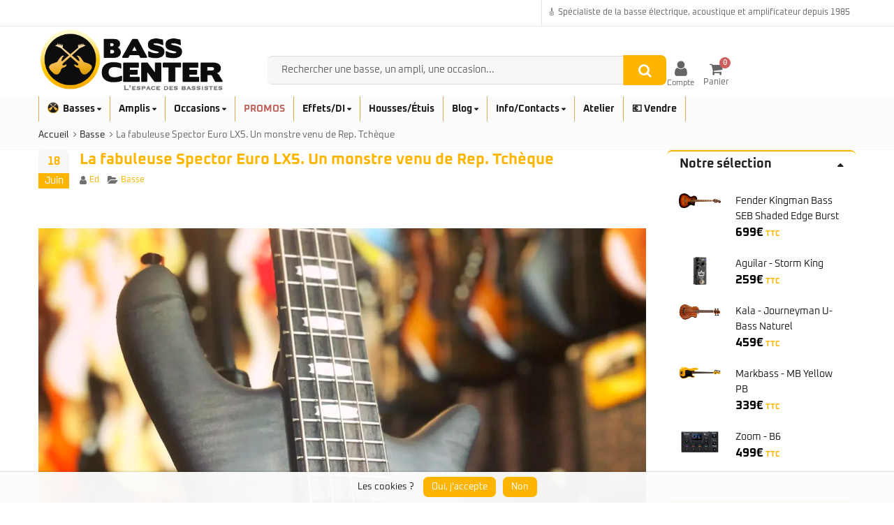

--- FILE ---
content_type: text/html; charset=UTF-8
request_url: https://basscenter.fr/2022/06/18/la-fabuleuse-spector-euro-lx5-un-monstre-venu-de-rep-tcheque/
body_size: 51982
content:
<!DOCTYPE html><html lang="fr-FR" itemscope itemtype="https://schema.org/BlogPosting" ><head><meta charset="UTF-8"><meta name="viewport" content="width=device-width, initial-scale=1.0, maximum-scale=1.0, user-scalable=no"><link rel="profile" href="//gmpg.org/xfn/11"><link rel="pingback" href="https://basscenter.fr/xmlrpc.php"><link media="all" href="https://cdn.basscenter.fr/wp-content/cache/autoptimize/css/autoptimize_eff333b426a10a527449f9acff8a5791.css" rel="stylesheet"><title>La fabuleuse Spector Euro LX5. Un monstre venu de Rep. Tchèque &#8211; Bass Center</title><meta name='robots' content='max-image-preview:large' /><link rel="preload" href="https://cdn.basscenter.fr/wp-content/uploads/fonts/oxanium/Oxanium-Regular.woff2" as="font" type="font/woff2" crossorigin><link rel="preload" href="https://cdn.basscenter.fr/wp-content/uploads/fonts/oxanium/Oxanium-Medium.woff2"  as="font" type="font/woff2" crossorigin><link rel="preload" href="https://cdn.basscenter.fr/wp-content/uploads/fonts/oxanium/Oxanium-Bold.woff2"    as="font" type="font/woff2" crossorigin> <script>dataLayer = [[]];</script>  <script>(function(w,d,s,l,i){w[l]=w[l]||[];w[l].push({'gtm.start':
new Date().getTime(),event:'gtm.js'});var f=d.getElementsByTagName(s)[0],
j=d.createElement(s),dl=l!='dataLayer'?'&l='+l:'';j.async=true;j.src=
'https://www.googletagmanager.com/gtm.js?id='+i+dl;f.parentNode.insertBefore(j,f);
})(window,document,'script','dataLayer','GTM-T6JV5V5');</script> <link rel='dns-prefetch' href='//secure.gravatar.com' /><link rel='dns-prefetch' href='//stats.wp.com' /><link rel='dns-prefetch' href='//cdn.jsdelivr.net' /><link rel='dns-prefetch' href='//www.googletagmanager.com' /><link rel='preconnect' href='https://cdn.basscenter.fr' /><link rel='preconnect' href='https://fonts.gstatic.com' crossorigin /><link rel="alternate" type="application/rss+xml" title="Bass Center &raquo; Flux" href="https://basscenter.fr/feed/" /><link rel="alternate" type="application/rss+xml" title="Bass Center &raquo; Flux des commentaires" href="https://basscenter.fr/comments/feed/" /><link rel="alternate" title="oEmbed (JSON)" type="application/json+oembed" href="https://basscenter.fr/wp-json/oembed/1.0/embed?url=https%3A%2F%2Fbasscenter.fr%2F2022%2F06%2F18%2Fla-fabuleuse-spector-euro-lx5-un-monstre-venu-de-rep-tcheque%2F" /><link rel="alternate" title="oEmbed (XML)" type="text/xml+oembed" href="https://basscenter.fr/wp-json/oembed/1.0/embed?url=https%3A%2F%2Fbasscenter.fr%2F2022%2F06%2F18%2Fla-fabuleuse-spector-euro-lx5-un-monstre-venu-de-rep-tcheque%2F&#038;format=xml" /><meta name="description" content="L&#039;espace des bassistes"><link rel="canonical" href="https://basscenter.fr/2022/06/18/la-fabuleuse-spector-euro-lx5-un-monstre-venu-de-rep-tcheque/"><style id='wp-img-auto-sizes-contain-inline-css' type='text/css'>img:is([sizes=auto i],[sizes^="auto," i]){contain-intrinsic-size:3000px 1500px}</style><link rel='stylesheet' id='alma-widget-block-frontend-cdn-css' href='https://cdn.jsdelivr.net/npm/@alma/widgets@4.X.X/dist/widgets.min.css?ver=4.x.x' type='text/css' media='all' /><link rel='stylesheet' id='dashicons-css' href='https://cdn.basscenter.fr/wp-includes/css/dashicons.min.css?ver=7e2a61d2e0608a013812675d4a999f0e' type='text/css' media='all' /><style id='dashicons-inline-css' type='text/css'>[data-font=Dashicons]:before{font-family:'Dashicons' !important;content:attr(data-icon) !important;speak:none !important;font-weight:400 !important;font-variant:normal !important;text-transform:none !important;line-height:1 !important;font-style:normal !important;-webkit-font-smoothing:antialiased !important;-moz-osx-font-smoothing:grayscale !important}</style><style id='wp-emoji-styles-inline-css' type='text/css'>img.wp-smiley,img.emoji{display:inline !important;border:none !important;box-shadow:none !important;height:1em !important;width:1em !important;margin:0 .07em !important;vertical-align:-.1em !important;background:0 0 !important;padding:0 !important}</style><style id='wp-block-library-inline-css' type='text/css'>:root{--wp-block-synced-color:#7a00df;--wp-block-synced-color--rgb:122,0,223;--wp-bound-block-color:var(--wp-block-synced-color);--wp-editor-canvas-background:#ddd;--wp-admin-theme-color:#007cba;--wp-admin-theme-color--rgb:0,124,186;--wp-admin-theme-color-darker-10:#006ba1;--wp-admin-theme-color-darker-10--rgb:0,107,160.5;--wp-admin-theme-color-darker-20:#005a87;--wp-admin-theme-color-darker-20--rgb:0,90,135;--wp-admin-border-width-focus:2px}@media (min-resolution:192dpi){:root{--wp-admin-border-width-focus:1.5px}}.wp-element-button{cursor:pointer}:root .has-very-light-gray-background-color{background-color:#eee}:root .has-very-dark-gray-background-color{background-color:#313131}:root .has-very-light-gray-color{color:#eee}:root .has-very-dark-gray-color{color:#313131}:root .has-vivid-green-cyan-to-vivid-cyan-blue-gradient-background{background:linear-gradient(135deg,#00d084,#0693e3)}:root .has-purple-crush-gradient-background{background:linear-gradient(135deg,#34e2e4,#4721fb 50%,#ab1dfe)}:root .has-hazy-dawn-gradient-background{background:linear-gradient(135deg,#faaca8,#dad0ec)}:root .has-subdued-olive-gradient-background{background:linear-gradient(135deg,#fafae1,#67a671)}:root .has-atomic-cream-gradient-background{background:linear-gradient(135deg,#fdd79a,#004a59)}:root .has-nightshade-gradient-background{background:linear-gradient(135deg,#330968,#31cdcf)}:root .has-midnight-gradient-background{background:linear-gradient(135deg,#020381,#2874fc)}:root{--wp--preset--font-size--normal:16px;--wp--preset--font-size--huge:42px}.has-regular-font-size{font-size:1em}.has-larger-font-size{font-size:2.625em}.has-normal-font-size{font-size:var(--wp--preset--font-size--normal)}.has-huge-font-size{font-size:var(--wp--preset--font-size--huge)}.has-text-align-center{text-align:center}.has-text-align-left{text-align:left}.has-text-align-right{text-align:right}.has-fit-text{white-space:nowrap!important}#end-resizable-editor-section{display:none}.aligncenter{clear:both}.items-justified-left{justify-content:flex-start}.items-justified-center{justify-content:center}.items-justified-right{justify-content:flex-end}.items-justified-space-between{justify-content:space-between}.screen-reader-text{border:0;clip-path:inset(50%);height:1px;margin:-1px;overflow:hidden;padding:0;position:absolute;width:1px;word-wrap:normal!important}.screen-reader-text:focus{background-color:#ddd;clip-path:none;color:#444;display:block;font-size:1em;height:auto;left:5px;line-height:normal;padding:15px 23px 14px;text-decoration:none;top:5px;width:auto;z-index:100000}html :where(.has-border-color){border-style:solid}html :where([style*=border-top-color]){border-top-style:solid}html :where([style*=border-right-color]){border-right-style:solid}html :where([style*=border-bottom-color]){border-bottom-style:solid}html :where([style*=border-left-color]){border-left-style:solid}html :where([style*=border-width]){border-style:solid}html :where([style*=border-top-width]){border-top-style:solid}html :where([style*=border-right-width]){border-right-style:solid}html :where([style*=border-bottom-width]){border-bottom-style:solid}html :where([style*=border-left-width]){border-left-style:solid}html :where(img[class*=wp-image-]){height:auto;max-width:100%}:where(figure){margin:0 0 1em}html :where(.is-position-sticky){--wp-admin--admin-bar--position-offset:var(--wp-admin--admin-bar--height,0px)}@media screen and (max-width:600px){html :where(.is-position-sticky){--wp-admin--admin-bar--position-offset:0px}}</style><style id='global-styles-inline-css' type='text/css'>:root{--wp--preset--aspect-ratio--square:1;--wp--preset--aspect-ratio--4-3:4/3;--wp--preset--aspect-ratio--3-4:3/4;--wp--preset--aspect-ratio--3-2:3/2;--wp--preset--aspect-ratio--2-3:2/3;--wp--preset--aspect-ratio--16-9:16/9;--wp--preset--aspect-ratio--9-16:9/16;--wp--preset--color--black:#000;--wp--preset--color--cyan-bluish-gray:#abb8c3;--wp--preset--color--white:#fff;--wp--preset--color--pale-pink:#f78da7;--wp--preset--color--vivid-red:#cf2e2e;--wp--preset--color--luminous-vivid-orange:#ff6900;--wp--preset--color--luminous-vivid-amber:#fcb900;--wp--preset--color--light-green-cyan:#7bdcb5;--wp--preset--color--vivid-green-cyan:#00d084;--wp--preset--color--pale-cyan-blue:#8ed1fc;--wp--preset--color--vivid-cyan-blue:#0693e3;--wp--preset--color--vivid-purple:#9b51e0;--wp--preset--gradient--vivid-cyan-blue-to-vivid-purple:linear-gradient(135deg,#0693e3 0%,#9b51e0 100%);--wp--preset--gradient--light-green-cyan-to-vivid-green-cyan:linear-gradient(135deg,#7adcb4 0%,#00d082 100%);--wp--preset--gradient--luminous-vivid-amber-to-luminous-vivid-orange:linear-gradient(135deg,#fcb900 0%,#ff6900 100%);--wp--preset--gradient--luminous-vivid-orange-to-vivid-red:linear-gradient(135deg,#ff6900 0%,#cf2e2e 100%);--wp--preset--gradient--very-light-gray-to-cyan-bluish-gray:linear-gradient(135deg,#eee 0%,#a9b8c3 100%);--wp--preset--gradient--cool-to-warm-spectrum:linear-gradient(135deg,#4aeadc 0%,#9778d1 20%,#cf2aba 40%,#ee2c82 60%,#fb6962 80%,#fef84c 100%);--wp--preset--gradient--blush-light-purple:linear-gradient(135deg,#ffceec 0%,#9896f0 100%);--wp--preset--gradient--blush-bordeaux:linear-gradient(135deg,#fecda5 0%,#fe2d2d 50%,#6b003e 100%);--wp--preset--gradient--luminous-dusk:linear-gradient(135deg,#ffcb70 0%,#c751c0 50%,#4158d0 100%);--wp--preset--gradient--pale-ocean:linear-gradient(135deg,#fff5cb 0%,#b6e3d4 50%,#33a7b5 100%);--wp--preset--gradient--electric-grass:linear-gradient(135deg,#caf880 0%,#71ce7e 100%);--wp--preset--gradient--midnight:linear-gradient(135deg,#020381 0%,#2874fc 100%);--wp--preset--font-size--small:13px;--wp--preset--font-size--medium:20px;--wp--preset--font-size--large:36px;--wp--preset--font-size--x-large:42px;--wp--preset--spacing--20:.44rem;--wp--preset--spacing--30:.67rem;--wp--preset--spacing--40:1rem;--wp--preset--spacing--50:1.5rem;--wp--preset--spacing--60:2.25rem;--wp--preset--spacing--70:3.38rem;--wp--preset--spacing--80:5.06rem;--wp--preset--shadow--natural:6px 6px 9px rgba(0,0,0,.2);--wp--preset--shadow--deep:12px 12px 50px rgba(0,0,0,.4);--wp--preset--shadow--sharp:6px 6px 0px rgba(0,0,0,.2);--wp--preset--shadow--outlined:6px 6px 0px -3px #fff,6px 6px #000;--wp--preset--shadow--crisp:6px 6px 0px #000}:where(.is-layout-flex){gap:.5em}:where(.is-layout-grid){gap:.5em}body .is-layout-flex{display:flex}.is-layout-flex{flex-wrap:wrap;align-items:center}.is-layout-flex>:is(*,div){margin:0}body .is-layout-grid{display:grid}.is-layout-grid>:is(*,div){margin:0}:where(.wp-block-columns.is-layout-flex){gap:2em}:where(.wp-block-columns.is-layout-grid){gap:2em}:where(.wp-block-post-template.is-layout-flex){gap:1.25em}:where(.wp-block-post-template.is-layout-grid){gap:1.25em}.has-black-color{color:var(--wp--preset--color--black) !important}.has-cyan-bluish-gray-color{color:var(--wp--preset--color--cyan-bluish-gray) !important}.has-white-color{color:var(--wp--preset--color--white) !important}.has-pale-pink-color{color:var(--wp--preset--color--pale-pink) !important}.has-vivid-red-color{color:var(--wp--preset--color--vivid-red) !important}.has-luminous-vivid-orange-color{color:var(--wp--preset--color--luminous-vivid-orange) !important}.has-luminous-vivid-amber-color{color:var(--wp--preset--color--luminous-vivid-amber) !important}.has-light-green-cyan-color{color:var(--wp--preset--color--light-green-cyan) !important}.has-vivid-green-cyan-color{color:var(--wp--preset--color--vivid-green-cyan) !important}.has-pale-cyan-blue-color{color:var(--wp--preset--color--pale-cyan-blue) !important}.has-vivid-cyan-blue-color{color:var(--wp--preset--color--vivid-cyan-blue) !important}.has-vivid-purple-color{color:var(--wp--preset--color--vivid-purple) !important}.has-black-background-color{background-color:var(--wp--preset--color--black) !important}.has-cyan-bluish-gray-background-color{background-color:var(--wp--preset--color--cyan-bluish-gray) !important}.has-white-background-color{background-color:var(--wp--preset--color--white) !important}.has-pale-pink-background-color{background-color:var(--wp--preset--color--pale-pink) !important}.has-vivid-red-background-color{background-color:var(--wp--preset--color--vivid-red) !important}.has-luminous-vivid-orange-background-color{background-color:var(--wp--preset--color--luminous-vivid-orange) !important}.has-luminous-vivid-amber-background-color{background-color:var(--wp--preset--color--luminous-vivid-amber) !important}.has-light-green-cyan-background-color{background-color:var(--wp--preset--color--light-green-cyan) !important}.has-vivid-green-cyan-background-color{background-color:var(--wp--preset--color--vivid-green-cyan) !important}.has-pale-cyan-blue-background-color{background-color:var(--wp--preset--color--pale-cyan-blue) !important}.has-vivid-cyan-blue-background-color{background-color:var(--wp--preset--color--vivid-cyan-blue) !important}.has-vivid-purple-background-color{background-color:var(--wp--preset--color--vivid-purple) !important}.has-black-border-color{border-color:var(--wp--preset--color--black) !important}.has-cyan-bluish-gray-border-color{border-color:var(--wp--preset--color--cyan-bluish-gray) !important}.has-white-border-color{border-color:var(--wp--preset--color--white) !important}.has-pale-pink-border-color{border-color:var(--wp--preset--color--pale-pink) !important}.has-vivid-red-border-color{border-color:var(--wp--preset--color--vivid-red) !important}.has-luminous-vivid-orange-border-color{border-color:var(--wp--preset--color--luminous-vivid-orange) !important}.has-luminous-vivid-amber-border-color{border-color:var(--wp--preset--color--luminous-vivid-amber) !important}.has-light-green-cyan-border-color{border-color:var(--wp--preset--color--light-green-cyan) !important}.has-vivid-green-cyan-border-color{border-color:var(--wp--preset--color--vivid-green-cyan) !important}.has-pale-cyan-blue-border-color{border-color:var(--wp--preset--color--pale-cyan-blue) !important}.has-vivid-cyan-blue-border-color{border-color:var(--wp--preset--color--vivid-cyan-blue) !important}.has-vivid-purple-border-color{border-color:var(--wp--preset--color--vivid-purple) !important}.has-vivid-cyan-blue-to-vivid-purple-gradient-background{background:var(--wp--preset--gradient--vivid-cyan-blue-to-vivid-purple) !important}.has-light-green-cyan-to-vivid-green-cyan-gradient-background{background:var(--wp--preset--gradient--light-green-cyan-to-vivid-green-cyan) !important}.has-luminous-vivid-amber-to-luminous-vivid-orange-gradient-background{background:var(--wp--preset--gradient--luminous-vivid-amber-to-luminous-vivid-orange) !important}.has-luminous-vivid-orange-to-vivid-red-gradient-background{background:var(--wp--preset--gradient--luminous-vivid-orange-to-vivid-red) !important}.has-very-light-gray-to-cyan-bluish-gray-gradient-background{background:var(--wp--preset--gradient--very-light-gray-to-cyan-bluish-gray) !important}.has-cool-to-warm-spectrum-gradient-background{background:var(--wp--preset--gradient--cool-to-warm-spectrum) !important}.has-blush-light-purple-gradient-background{background:var(--wp--preset--gradient--blush-light-purple) !important}.has-blush-bordeaux-gradient-background{background:var(--wp--preset--gradient--blush-bordeaux) !important}.has-luminous-dusk-gradient-background{background:var(--wp--preset--gradient--luminous-dusk) !important}.has-pale-ocean-gradient-background{background:var(--wp--preset--gradient--pale-ocean) !important}.has-electric-grass-gradient-background{background:var(--wp--preset--gradient--electric-grass) !important}.has-midnight-gradient-background{background:var(--wp--preset--gradient--midnight) !important}.has-small-font-size{font-size:var(--wp--preset--font-size--small) !important}.has-medium-font-size{font-size:var(--wp--preset--font-size--medium) !important}.has-large-font-size{font-size:var(--wp--preset--font-size--large) !important}.has-x-large-font-size{font-size:var(--wp--preset--font-size--x-large) !important}</style><style id='classic-theme-styles-inline-css' type='text/css'>/*! This file is auto-generated */
.wp-block-button__link{color:#fff;background-color:#32373c;border-radius:9999px;box-shadow:none;text-decoration:none;padding:calc(.667em + 2px) calc(1.333em + 2px);font-size:1.125em}.wp-block-file__button{background:#32373c;color:#fff;text-decoration:none}</style><style id='woocommerce-inline-inline-css' type='text/css'>.woocommerce form .form-row .required{visibility:visible}</style><style id='yith-wcan-shortcodes-inline-css' type='text/css'>:root{--yith-wcan-filters_colors_titles:#434343;--yith-wcan-filters_colors_background:#fff;--yith-wcan-filters_colors_accent:#a7144c;--yith-wcan-filters_colors_accent_r:167;--yith-wcan-filters_colors_accent_g:20;--yith-wcan-filters_colors_accent_b:76;--yith-wcan-color_swatches_border_radius:100%;--yith-wcan-color_swatches_size:30px;--yith-wcan-labels_style_background:#fff;--yith-wcan-labels_style_background_hover:#a7144c;--yith-wcan-labels_style_background_active:#a7144c;--yith-wcan-labels_style_text:#434343;--yith-wcan-labels_style_text_hover:#fff;--yith-wcan-labels_style_text_active:#fff;--yith-wcan-anchors_style_text:#434343;--yith-wcan-anchors_style_text_hover:#a7144c;--yith-wcan-anchors_style_text_active:#a7144c}</style><link rel='stylesheet' id='bsf-Defaults-css' href='https://cdn.basscenter.fr/wp-content/cache/autoptimize/css/autoptimize_single_36ea4805809e6b690c2f5126a0808297.css?ver=3.20.2' type='text/css' media='all' /> <noscript></noscript><style id='emallshop-base-inline-css' type='text/css'>@font-face{font-family:"Oxanium";src:url("https://cdn.basscenter.fr/wp-content/uploads/fonts/oxanium/Oxanium-Regular.woff2") format("woff2");font-weight:400;font-style:normal;font-display:swap}@font-face{font-family:"Oxanium";src:url("https://cdn.basscenter.fr/wp-content/uploads/fonts/oxanium/Oxanium-Medium.woff2") format("woff2");font-weight:500;font-style:normal;font-display:swap}@font-face{font-family:"Oxanium";src:url("https://cdn.basscenter.fr/wp-content/uploads/fonts/oxanium/Oxanium-Bold.woff2") format("woff2");font-weight:700;font-style:normal;font-display:swap}body{font-family:"Oxanium",system-ui,-apple-system,"Segoe UI",Roboto,Arial,sans-serif}:root{--emallshop-body-font:"Oxanium"}body,button,input,select,textarea,.price,.woocommerce-Price-amount{font-family:"Oxanium",system-ui,-apple-system,"Segoe UI",Roboto,Arial,sans-serif !important}@media (min-width:1200px){.header-myaccount-icon{position:relative;top:-1px}}@media (min-width:992px) and (max-width:1199px){.search-area{position:relative;top:-15px}.header-right{position:relative;margin-top:-15px}.header-myaccount-icon{position:relative;top:-1px;margin-top:0;margin-bottom:0}}body:not(.page-id-2003) .grecaptcha-badge{visibility:hidden}p.woocommerce-thankyou-order-received{font-weight:700;font-size:large;background-color:#000;color:#fff}.ult-banner-block{touch-action:manipulation;-webkit-tap-highlight-color:transparent}.ult-banner-block,.ult-banner-block .bb-link{cursor:pointer;touch-action:manipulation;-webkit-tap-highlight-color:transparent}.header-navigation{background-color:inherit !important}@media (hover:none) and (pointer:coarse){body{overflow-x:hidden}.your-slider-container{touch-action:pan-x;-webkit-overflow-scrolling:touch}}@media only screen and (max-width:767px){.bc-availability{display:block;text-align:right;margin:5px 0;font-size:11px}.bc-availability>div:first-child{margin-bottom:3px}.bc-dots{display:flex;gap:5px;justify-content:flex-end}.bc-dot{width:6px;height:6px;border-radius:50%;background-color:#ddd}.dot-green{background-color:#7ad03a}.dot-orange{background-color:#ffba00}.dot-red{background-color:#a00}.woocommerce-price-suffix{display:none}.button.product_type_simple,a[data-quantity="1"].button{display:none !important}}@media only screen and (max-width:767px){.ult-banner-block.ult-adjust-bottom-margin{margin-bottom:15px !important}#interactive-banner-1-wrap-1393,#interactive-banner-1-wrap-1569,#interactive-banner-1-wrap-9817{margin-bottom:15px !important}.wpb_wrapper .ult-banner-block{margin-bottom:15px !important}p[style*="text-align: center"]{margin-top:15px !important;padding-top:15px !important;clear:both}}li.product.type-product{border:2px solid #fff !important}.social-share{display:none}.blog-entry .hover-overlay-btn .fa-search,.blog-entry .hover-overlay-btn .fa-link{display:none}#alma-payment-plans .alma-payment-plans-container{width:98% !important;max-width:520px !important;background-color:rgba(0,0,0,.03)}.alma-payment-plans-eligibility-options ._2Kqjn{padding:2px 6px;border-radius:6px;display:inline-block}.alma-payment-plans-eligibility-options ._2Kqjn:first-child{display:block;width:auto;background-color:rgba(0,0,0,.3);color:#fff;padding:3px 16px;margin-bottom:10px;text-align:center;border-radius:6px}.alma-payment-plans-eligibility-options ._2Kqjn:first-child:after{content:" ou en plusieurs fois"}.alma-payment-plans-payment-info{border-top:2px solid #ff6b00;margin-top:6px;padding:8px 12px}._bMClc.alma-payment-plans-eligibility-line ._LJ4nZ{--off-black:#ff4000}img[src="https://basscenter.fr/wp-content/plugins/alma-gateway-for-woocommerce/assets/images/alma_short_logo.svg"]{content:url('https://cdn.basscenter.fr/wp-content/uploads/2025/01/Alma-Logo-Paiement.png');width:auto !important;height:26px !important;border:none !important}@media screen and (max-width:767px){.footer-middle .col-sm-6{width:100%;padding:0 15px}.footer-middle .widget img{width:100%;height:auto}}:root{--price-regular:#000;--price-sale:#c00000;--price-old:#777}.price,.woocommerce-Price-amount.amount,.products .product .price,.single-product .summary .price{color:var(--price-regular) !important}.price ins,.price ins .amount,.single-product .summary .price ins,.products .product .price ins{color:var(--price-sale) !important;text-decoration:none !important}.price del,.price del .amount,.single-product .summary .price del,.products .product .price del{color:var(--price-old) !important;opacity:1 !important;text-decoration:line-through !important}.woocommerce-Price-amount.amount{font-size:120% !important;font-family:'Oxanium',sans-serif}.single-product .woocommerce-Price-amount.amount{font-size:160% !important}.single-product .woocommerce-price-suffix{color:var(--price-regular) !important}.price del,.price del .amount,.single-product .summary .price del,.products .product .price del{color:var(--price-old) !important;opacity:1 !important;text-decoration:line-through !important;text-decoration-color:var(--price-old) !important}@media (min-width:768px){.menu-item,.sub-menu li{margin:0;padding:0;height:auto;line-height:1.2}}.emallshop-megamenu-icon img{vertical-align:middle;margin-top:-4px}.input-search-btn{right:4px;top:-.25px;transform:scale(1.1)}._21g6u.alma-eligibility-modal-desktop-modal *{font-family:inherit !important}.wpcf7-form-control.wpcf7-text,.wpcf7-form-control.wpcf7-email,.wpcf7-form-control.wpcf7-textarea,.wpcf7-form-control.wpcf7-file{border:1px solid rgba(128,128,128,.3) !important}.wpcf7-form p{color:#000 !important}.wpcf7{width:85% !important;margin:0 auto !important}@media screen and (min-width:992px){.header-middle .col-md-6{position:relative;top:25px;left:28px}}.header-middle .col-md-6 form{width:100%}.header-middle{padding-top:4px !important;padding-bottom:4px !important}.header-cart-content{display:block;z-index:100}@media screen and (min-width:992px) and (min-device-width:992px){.header-cart-content{transform:translateY(0px)}}#mobile-nav-close{transform:scale(1.17) translateY(2px)}.autocomplete-suggestions .search-product-image{width:150px !important;height:48px !important;display:flex !important;align-items:center !important;background:0 0 !important}.autocomplete-suggestions .search-product-image img{width:150px !important;height:48px !important;object-fit:contain !important;border-radius:0 !important;background:0 0 !important}.autocomplete-suggestions{background:#fff !important}.autocomplete-suggestions .autocomplete-suggestion:hover{background:linear-gradient(to right,#fff 30%,#f2f2f2) !important}.autocomplete-suggestions .autocomplete-suggestion:hover .search-product-title,.autocomplete-suggestions .autocomplete-suggestion:hover .search-product-title *{color:#dc3545 !important}.autocomplete-suggestions .search-product-image{background:#fff !important}@media (max-width:991px){.col-md-6.hidden-xs.hidden-sm{display:block !important;width:100%;order:4;margin:8px 0}.search-area{width:auto;margin:0 auto;z-index:99999}.search-control-group{display:flex;width:100%;height:28px;border:0 solid #ddd;border-radius:4px;background:#f5f5f5}.input-search-btn{display:flex;align-items:center;justify-content:center;width:28px;height:28px}.search-btn{width:100%;height:95%;display:flex;align-items:center;justify-content:center}.live-search-results{position:absolute !important;z-index:999999 !important;background:#fff;width:100%;box-shadow:0 4px 10px rgba(0,0,0,.15)}.search-area{position:relative;z-index:1000}.autocomplete-suggestions{width:100% !important;left:0 !important;border:1px solid #ddd;border-radius:4px;box-shadow:0 2px 4px rgba(0,0,0,.1);background:#fff}}.navbar-collapse .mobile-nav-tabs{height:10px !important;overflow:hidden}.navbar-collapse .mobile-nav-tabs .primary-menu span{display:none !important}.product-highlight{--text-x-position:-6px;--text-y-position:5px}.col-xs-6.col-sm-6.col-md-4.col-lg-4 .product-highlight{--text-x-position:-6px;--text-y-position:5px}.product-highlight .onsale{width:38px;height:38px;border-radius:50%;border:2px solid orange;display:flex;justify-content:center;align-items:center;background:linear-gradient(to bottom,rgba(1,1,1,.5),rgba(0,0,0,1));transform:translateY(5px)}.product-highlight .onsale:before{content:""}.product-highlight .onsale span{color:#fff;font-weight:700;display:flex;align-items:center;background-color:transparent !important;transform:translate(var(--text-x-position),var(--text-y-position))}.product-highlight .onsale span:before{content:"-";margin-right:1px}@media (min-width:768px){.emallshop-megamenu a[href*=basses-electriques]{display:inline-block;margin-bottom:25px;position:relative}.emallshop-megamenu a[href*=basses-electriques]:after{content:"";display:block;position:absolute;left:-8px;width:80%;bottom:-12px;height:2px;background:linear-gradient(to right,#ff8c00,#2d2d2d);z-index:9999}.emallshop-megamenu a[href*=basses-electriques]+ul.sub-menu{margin-left:18px}.emallshop-megamenu a[href*=basses-acoustiques]{display:inline-block;margin-bottom:25px;position:relative}.emallshop-megamenu a[href*=basses-acoustiques]:after{content:"";display:block;position:absolute;left:-8px;width:80%;bottom:-12px;height:2px;background:linear-gradient(to right,#ff8c00,#2d2d2d);z-index:9999}.emallshop-megamenu a[href*=basses-acoustiques]+ul.sub-menu{margin-left:8px}.emallshop-megamenu a[href*=basses-ukuleles]{display:inline-block;margin-bottom:25px;position:relative}.emallshop-megamenu a[href*=basses-ukuleles]:after{content:"";display:block;position:absolute;left:-8px;width:80%;bottom:-12px;height:2px;background:linear-gradient(to right,#ff8c00,#2d2d2d);z-index:9999}.emallshop-megamenu a[href*=basses-ukuleless]+ul.sub-menu{margin-left:8px}}.emallshop-megamenu li.menu-item-5759{transform:translateX(5px)}.emallshop-megamenu li.menu-item-22634{transform:translateX(-20px)}@media (max-width:1199px){.emallshop-megamenu>li.menu-item-has-children{position:relative}.emallshop-megamenu-wrapper{left:0 !important;transform:none !important}}@font-face{font-family:'Oxanium';font-display:block;font-weight:400;src:url('/fonts/Oxanium-Regular.woff2') format('woff2')}@font-face{font-family:'Oxanium';font-display:block;font-weight:500;src:url('/fonts/Oxanium-Medium.woff2') format('woff2')}@font-face{font-family:'Oxanium';font-display:block;font-weight:700;src:url('/fonts/Oxanium-Bold.woff2') format('woff2')}*/}*/strong,b{font-weight:700}.price_slider_amount{display:grid;grid-template-rows:auto auto;gap:10px;margin-bottom:-15px}.price_slider_amount .price_label{text-align:center;font-size:125%}.price_slider_amount button{transform:scale(.8)}.menu-item a{color:rgba(0,0,0,.9) !important}.menu-item a:hover{color:#ce5e5c !important}#yith-woo-ajax-reset-navigation-2 .yith-wcan{text-align:center}.mobile-primary-menu{width:100%}span.menu-toggle{position:absolute;right:30px;width:32px;height:32px;z-index:100;margin-right:8px}.menu-toggle{border:none !important;background:0 0 !important;color:#656565 !important;font-size:22px;font-weight:700;font-family:'Oxanium',sans-serif;padding:4px;cursor:pointer;line-height:1;display:inline-block}.mobile-primary-menu{width:100%}.mobile-primary-menu a{display:block;width:calc(100% - 50px);max-width:180px}.woocommerce-product-gallery__image{overflow:hidden}#product-image .slick-slide{height:auto !important;min-height:5em !important;overflow:visible !important;position:relative !important}ul.main-navigation .sub-menu.deep-level{left:14px !important;transform:translateX(14px) !important;border-top:2px solid !important;border-image:linear-gradient(to right,#ff8c00,#2d2d2d) 1 !important;background:#fff !important;position:absolute !important;top:0 !important;z-index:9999 !important}ul.main-navigation .sub-menu.deep-level{position:static !important;top:auto !important;left:auto !important;transform:none !important;background:#fff !important;border-top:2px solid transparent;margin-top:6px;z-index:auto !important}ul.sub-menu.deep-level>li.menu-item{padding-left:10px}@media (min-width:768px){.emallshop-megamenu-wrapper a[href="https://basscenter.fr/vendre-votre-instrument/"]{color:transparent !important;margin-bottom:-26px !important;display:block !important}.emallshop-megamenu-wrapper a[href="https://basscenter.fr/vendre-votre-instrument/"] span{color:inherit !important;display:inline-block !important}.emallshop-megamenu-wrapper a[href="https://basscenter.fr/vendre-votre-instrument/"]+*{margin-top:-26px !important}}.price{color:#0d0d0d !important;font-size:110% !important}.price:has(del) .woocommerce-Price-amount:last-child{color:red !important}@media (max-width:767px){.navbar-toggle,.navbar-toggle .icon-bar{display:block !important;visibility:visible !important}}ul.main-navigation .sub-menu,ul.main-navigation .emallshop-megamenu-wrapper{-webkit-transition:none !important;transition:none !important}ul.main-navigation .emallshop-megamenu-wrapper{top:35px !important}ul.main-navigation>li>ul.sub-menu{top:35px}@media (min-width:992px){.emallshop-megamenu-wrapper{left:-2px !important}}@media (max-width:767px){.wpfFilterContent,.wpfFilterVerScroll{max-height:none !important;overflow:visible !important}}.header-cart-content{display:flex;box-shadow:none !important;align-items:center;justify-content:flex-end;flex:0 0 auto}@media (max-width:767px){.live-search-results,.autocomplete-suggestions{position:absolute !important;top:100% !important;left:0 !important;right:0 !important;z-index:99999 !important;background:#fff !important;box-shadow:0 4px 20px rgba(0,0,0,.2)}.header-cart-content{z-index:99990 !important}.header-middle,.search-area,.search-control-group,.header-middle .row,.header-middle .col-md-6{position:relative !important;z-index:10000 !important;overflow:visible !important}body,html,#page{overflow-x:hidden !important;overflow-y:visible !important}}.wpfMainWrapper .wpfFilterButtons .wpfClearButton{font-weight:600}.wpfMainWrapper .wpfFilterButtons .wpfFilterButton{font-weight:600}@media (max-width:1199px){.wpfMainWrapper .wpfFilterButtons .wpfClearButton{font-weight:600}.wpfMainWrapper .wpfFilterButtons .wpfFilterButton{font-weight:600}#header .page-heading{margin-bottom:0}}@media (max-width:991px){.header-middle .hidden-xs .search-area{position:relative;bottom:auto;top:25px;left:28px}}@media (max-width:991px){.header-middle .hidden-xs .search-area{top:0;left:0}}@media (max-width:767px){.header-middle .hidden-xs .search-area{top:0;left:0}}@media (max-width:767px){.header-middle .hidden-xs .search-area{top:0;left:0}#widget-area .widget .wpfFloatingSwitcher{transform:translatex(606px) translatey(-2947px);position:sticky;z-index:9999}}@media (min-width:1200px){#header .page-heading{margin-bottom:0}}@media (max-width:991px){.header-middle .row{margin-right:-13px;margin-left:-20px}}@media (max-width:767px){.header-middle .row{margin-left:-27px;margin-right:-22px}}@media (max-width:620px){.header-middle .hidden-xs{transform:translatex(0px) translatey(0px);padding-left:0;padding-right:0}.header-middle .hidden-xs .search-area{padding-left:-5px}.header-middle .row{margin-left:-28px;margin-right:-22px}}@media (max-width:1199px){.header-middle .header-right{transform:translatex(0px) translatey(0px);position:relative;top:25px}}@media (max-width:991px){.header-middle .header-right{top:0}}@media (max-width:767px){.cart tbody .product-subtotal{position:relative;left:-40px}}@media (min-width:1200px){.header-middle .header-right{position:relative;top:25px}}@media (max-width:767px){.header-middle .col-xs-3.col-sm-3.hidden-md.hidden-lg{position:relative}.header-middle .col-xs-3.col-sm-3.hidden-md.hidden-lg .navbar-toggle{float:left}.header-middle .col-xs-3.col-sm-3.hidden-md.hidden-lg .header-right{position:absolute;right:0;top:50%;transform:translateY(-50%)}}@media (max-width:767px){.header-middle .row{display:flex;flex-wrap:wrap;align-items:center;justify-content:space-between}.header-middle .col-xs-3.col-sm-3.hidden-md.hidden-lg{order:1;width:20%;display:flex;justify-content:flex-start;align-items:center}.header-middle .col-xs-6.col-sm-6.col-md-3{order:2;width:60%;display:flex;justify-content:center;align-items:center}.header-middle .col-xs-3.col-sm-3.col-md-3{order:3;width:20%;display:flex;justify-content:flex-end;align-items:center;position:relative;z-index:10001}.header-middle .col-md-6.hidden-xs.hidden-sm{order:4;width:100%;margin-top:10px;padding:0 10px}}@media (min-width:768px) and (max-width:991px){.header-middle .row{display:flex;flex-wrap:wrap;align-items:center;justify-content:space-between;width:100%}.header-middle .col-xs-3.col-sm-3.hidden-md.hidden-lg{order:1;width:20%;display:flex;justify-content:flex-start;align-items:center}.header-middle .col-xs-6.col-sm-6.col-md-3{order:2;width:60%;display:flex;justify-content:center;align-items:center}.header-middle .col-xs-3.col-sm-3.col-md-3{order:3;width:20%;display:flex;justify-content:flex-end;align-items:center;position:relative;z-index:10001}.header-middle .col-md-6.hidden-xs.hidden-sm{order:4;width:100%;margin-top:10px;padding:0 10px;display:flex;align-items:center}.header-cart-content{position:relative;top:0 !important;transform:none !important;z-index:99990 !important}.search-area{max-height:50px;display:flex;align-items:center;overflow:hidden}}@media (max-width:991px){#mobile-nav-close{position:absolute !important;top:13px !important;right:-45px !important}#mobile-nav-close i{color:#c06460 !important;font-size:22px !important}}.header-myaccount-icon{display:flex;flex-direction:column;align-items:center;justify-content:center;text-decoration:none;margin-right:1px;color:#656565;height:100%;line-height:1;padding-top:0;margin-top:-5px}.header-myaccount-icon i{font-size:25px;transition:color .3s;color:#656565;line-height:1}.header-myaccount-icon span{font-size:11px;margin-top:2px;color:#656565;transition:color .3s;line-height:1}.header-myaccount-icon:hover i,.header-myaccount-icon:hover span{color:#c06460}@media (max-width:767px){.header-myaccount-icon span{display:none}}@media (max-width:767px){.header-logo a.logo,.header-logo a.sticky-logo{margin-left:-40px}}@media (max-width:991px){#mobile-menu-wrapper .search-area{height:32px !important;min-height:32px !important;background-color:#e8e8e8 !important}#mobile-menu-wrapper form.search-header-form.woocommerce-product-search{visibility:hidden !important;opacity:0 !important}}.product-loop-price del{text-decoration:none !important}.product-loop-price del .woocommerce-Price-amount bdi{color:#888 !important;text-decoration:line-through;text-decoration-color:#000;text-decoration-thickness:1.5px;text-shadow:none !important;position:relative}.product-loop-price ins .woocommerce-Price-amount bdi{color:#c06460 !important}.product-loop-price del+.screen-reader-text+ins+.screen-reader-text+.woocommerce-price-suffix{color:#c06460 !important}.single-product del{text-decoration:none !important}.single-product del .woocommerce-Price-amount bdi{color:#888 !important;text-decoration:line-through;text-decoration-color:#000;text-decoration-thickness:1.5px;text-shadow:none !important;position:relative;top:0}.single-product ins .woocommerce-Price-amount bdi{color:#c06460 !important}.single-product .woocommerce-price-suffix{color:#000 !important}ul.sub-menu.deep-level>li.menu-item{padding-left:10px}.menu-item-24011 a{color:#c06460 !important;font-weight:700;transition:color .3s ease}.menu-item-24011 a:hover{color:red !important}.summary.entry-summary{display:flex;flex-direction:column}.summary.entry-summary .single-product-title{order:5}.summary.entry-summary .product-price{order:10}.summary.entry-summary p.stock{order:20}.summary.entry-summary>div:has(>#alma-payment-plans){order:30}.summary.entry-summary form.cart{order:40}.summary.entry-summary .product_meta{order:50}.summary.entry-summary>*{margin-bottom:.4rem}.summary.entry-summary>div[style*="max-width: 350px"]{order:30}@media (min-width:992px){#product-images-wrapper{width:60%;flex:0 0 60%;max-width:60%}#product-summary-wrapper{width:40%;flex:0 0 40%;max-width:40%;margin-top:1vw}.woocommerce-product-gallery__image img{margin-top:2vw}}@media (min-width:768px) and (max-width:991px){#product-images-wrapper{width:55%;flex:0 0 55%;max-width:55%}#product-summary-wrapper{width:45%;flex:0 0 45%;max-width:45%}}@media (max-width:767px){#product-images-wrapper,#product-summary-wrapper{width:100%;max-width:100%}}.wrapper .product .single-product-entry{margin-bottom:0}#product-summary-wrapper .entry-summary{margin-bottom:0}.product_meta .posted_in:has(a[href*=product_brand]){display:none !important}#product-summary-wrapper .entry-summary .product-price{transform:translate(0,0);padding-top:14px;padding-bottom:0;margin-bottom:-2px}#product-summary-wrapper .entry-summary form{transform:translate(0,0);padding-top:0;padding-bottom:6px;margin-bottom:0}.products .price del{font-size:12px}@media (min-width:992px){.header-middle .hidden-xs{top:38px}.header-middle .header-right{top:47px}}.header-topbar .topbar-right .user-login,.header-topbar .topbar-right .header-myaccount,.header-topbar .topbar-right .header-checkout{display:none !important;padding:0 !important;margin:0 !important}.header-middle .hidden-md .navbar-toggle{padding-left:15px}#primary .wpb_wrapper .wpb_gallery{margin-bottom:0}.flex-control-nav.flex-control-paging{display:none !important}img{filter:brightness(1.03) contrast(1.05) saturate(1.07)}.single-product .summary .price del,.single-product .summary .price del span,.single-product .summary .price del .woocommerce-Price-amount{text-decoration:none !important}.single-product .summary .price del{font-size:80% !important;display:inline-block;position:relative;padding-bottom:2px}.single-product .summary .price del:after{content:"";position:absolute;left:0;right:0;top:50%;transform:translateY(-50%);height:2px;background:#888}.live-search-results .autocomplete-suggestion .search-product-price .woocommerce-Price-amount.amount{color:#0d0d0d !important;font-size:100% !important}.live-search-results .autocomplete-suggestion .search-product-price ins .woocommerce-Price-amount.amount{color:#c06460 !important;font-size:100% !important}.live-search-results .autocomplete-suggestion .search-product-price del,.live-search-results .autocomplete-suggestion .search-product-price del .woocommerce-Price-amount.amount{color:#888 !important;font-size:90% !important;text-decoration:none !important;position:relative;display:inline-block;background:0 0 !important;border:none !important;padding-bottom:2px}.live-search-results .autocomplete-suggestion .search-product-price del:after{content:"";position:absolute;left:0;right:0;top:50%;transform:translateY(-50%);height:2px;background:#888}.live-search-results .autocomplete-suggestion .search-product-price .woocommerce-price-suffix,.live-search-results .autocomplete-suggestion .search-product-price .woocommerce-price-suffix small{color:#000 !important}.live-search-results .autocomplete-suggestion:hover .search-product-price .woocommerce-Price-amount.amount{color:#0d0d0d !important}.live-search-results .autocomplete-suggestion:hover .search-product-price ins .woocommerce-Price-amount.amount{color:#c06460 !important}.live-search-results .autocomplete-suggestion:hover .search-product-price del .woocommerce-Price-amount.amount{color:#888 !important}.live-search-results .autocomplete-suggestion:hover .search-product-price .woocommerce-price-suffix{color:#000 !important}.live-search-results .autocomplete-suggestion .search-product-price del:after{content:"";position:absolute;left:0;right:0;top:47%;transform:translateY(-50%);height:2px;background:#888}.live-search-results .autocomplete-suggestion .search-product-price del:after{content:"";position:absolute;left:0;right:0;top:50%;transform:translateY(calc(-50% - 3px));height:2px;background:#888}:root{--bc-radius-desktop:16px;--bc-radius-mobile:10px;--bc-radius:var(--bc-radius-desktop)}@media (max-width:767px){:root{--bc-radius:var(--bc-radius-mobile)}}@media (min-width:768px){:root{--bc-radius:var(--bc-radius-desktop)}}.bc-animated-gallery{border-radius:var(--bc-radius);overflow:hidden;position:relative}.bc-animated-gallery .bcag-track-wrapper,.bc-animated-gallery .bcag-overlay{border-radius:inherit}.bc-animated-gallery .bcag-image{display:block;width:100%;height:auto}.bc-interactive-banner{border-radius:var(--bc-radius);overflow:hidden;position:relative}.bc-interactive-banner .bcib-image-wrapper,.bc-interactive-banner .bcib-overlay{border-radius:inherit}.bc-interactive-banner .bcib-image{display:block;width:100%;height:auto}.woocommerce ul.products li.product a img,.woocommerce .related ul.products li.product a img,.woocommerce .upsells ul.products li.product a img,.woocommerce .cross-sells ul.products li.product a img,.woocommerce .woocommerce-product-gallery__image img,.post-thumbnail img,.vc_gitem-zone-img,footer img,#footer img,footer .widget img{border-radius:var(--bc-radius);clip-path:inset(0 round var(--bc-radius));display:block}.vc_gitem-zone-a,.vc_gitem-zone-b{border-radius:var(--bc-radius);overflow:hidden}@media (min-width:768px){#bcib-1765248335-1-360,#bcib-1765248335-2-894{margin-left:-18px !important;position:relative !important;overflow:visible !important}#bcib-1765248335-1-360 .bcib-image-wrapper,#bcib-1765248335-2-894 .bcib-image-wrapper{border-radius:var(--bc-radius) !important;overflow:hidden !important}}@media (min-width:992px){.emallshop-megamenu-submenu>.emallshop-megamenu-title a[href*=custom-megamenu]{display:none !important}.emallshop-megamenu-submenu>.emallshop-megamenu-title a[href*=custom-megamenu]{display:none !important}.emallshop-megamenu-submenu>.emallshop-megamenu-title a[href*=custom-megamenu]{display:none !important}.emallshop-megamenu-submenu>.emallshop-megamenu-title:has(a[href*=custom-megamenu]){display:none !important}}@media (min-width:992px){#menu-principal-bc-1 li.menu-item-26967,#menu-principal-bc-1 li.menu-item-26962{padding-top:130px;box-sizing:border-box}}@media (min-width:992px){#menu-principal-bc-1 li.menu-item-5759>.emallshop-megamenu-title:after{content:none !important}.emallshop-megamenu a[href*=basses-electriques]{position:relative;z-index:10000}.emallshop-megamenu a[href*=basses-electriques]:after{content:"";position:absolute;left:-8px;bottom:-12px;width:650px;height:2px;background:linear-gradient(to right,#ff8c00,#2d2d2d);z-index:10001;display:block}}.emallshop-megamenu li.menu-item-22634{transform:translateX(10px)}@media (min-width:992px){.emallshop-megamenu a[href*="/basses/basses-acoustiques/"],.emallshop-megamenu a[href*="/basses/basses-ukuleles/"]{font-family:'Oxanium',sans-serif;font-weight:700;font-size:20px;text-transform:uppercase;color:#111;display:inline-block;position:relative;margin-bottom:14px;line-height:1.1}.emallshop-megamenu a[href*="/basses/basses-acoustiques/"] .emallshop-megamenu-icon,.emallshop-megamenu a[href*="/basses/basses-ukuleles/"] .emallshop-megamenu-icon{margin-right:8px;transform:translateY(2px)}.emallshop-megamenu a[href*="/basses/basses-acoustiques/"]:after,.emallshop-megamenu a[href*="/basses/basses-ukuleles/"]:after{bottom:-6px !important;left:-8px;width:80%;height:2px;background:linear-gradient(to right,#ff8c00,#2d2d2d);content:"";position:absolute;z-index:9999}#menu-principal-bc-1 li.menu-item-5762{margin-top:32px !important}}.bc-alma-megamenu-holder{position:relative}.bc-alma-banner{position:absolute;top:20px;right:20px;z-index:50;pointer-events:auto}.bc-alma-banner img{display:block;max-width:200px;height:auto}.section-content.woocommerce{margin-top:-20px}.section-title.woocommerce{margin-top:15px}.woocommerce-product-gallery__image .zoomImg,.emallshop-slick-carousel .zoomImg{display:none !important}.woocommerce-product-gallery__image{overflow:visible !important}.header-middle .col-xs-3.col-sm-3.col-md-3{height:50%}@media (min-width:992px) and (max-width:1199px){.header-middle{position:relative;z-index:10000;overflow:visible}.header-middle .header-right,.header-middle .col-xs-3.col-sm-3.col-md-3{position:relative;z-index:10001;overflow:visible}.header-cart-content{position:relative;z-index:10002 !important;overflow:visible !important}}@media (min-width:992px) and (max-width:1199px){body.home .bc-bloc-text .bcbt-inner p{font-size:11px !important;line-height:1.2 !important}}.products .product-content .product-loop-price{margin-top:-2px !important;margin-bottom:0 !important;line-height:1.1 !important}.products .product-content .bc-availability{margin-top:12px !important;margin-bottom:0 !important;align-items:center;font-size:12px;line-height:1.4}.products .product-content .bc-dot{width:7px;height:7px}.products .product-content .product-buttons{margin-top:-15px !important}@media (max-width:767px){.products .product-content .bc-availability{margin-top:8px !important}}#section-693da4b2c2688.products_brands .section-content.woocommerce{margin-top:0 !important;padding-top:28px !important}#section-693da4b2c2688.products_brands .section-header{margin-bottom:0 !important;position:relative;z-index:2}#wp-admin-bar-jetpack-stats{display:none !important}.home .product-section .section-content{min-height:100px}body,button,input,select,textarea{font-family:"Oxanium",system-ui,-apple-system,"Segoe UI",Roboto,Arial,sans-serif !important;font-weight:400}.medium,.fw-500{font-weight:500}strong,b{font-weight:700 !important}.entry-content a,.wpb_wrapper p a,.wpb_text_column a,.woocommerce-product-details__short-description a{text-decoration:underline;text-underline-offset:.12em}a:focus-visible,button:focus-visible,[role=button]:focus-visible{outline:2px solid currentColor;outline-offset:2px}#wpfBlock_1 .wpfPriceInputs label.wpfSrOnly{position:absolute !important;width:1px !important;height:1px !important;overflow:hidden !important;clip:rect(0,0,0,0) !important}.wpfPriceRangeField{min-width:50px !important;width:50px !important;max-width:none !important;text-align:right;padding-right:6px;box-sizing:border-box}body.woocommerce-cart .woocommerce,body.woocommerce-cart .woocommerce *{font-family:"Montserrat",system-ui,-apple-system,"Segoe UI",Roboto,Arial,sans-serif !important}body.woocommerce-checkout .woocommerce,body.woocommerce-checkout .woocommerce *{font-family:"Montserrat",system-ui,-apple-system,"Segoe UI",Roboto,Arial,sans-serif !important}body.woocommerce-cart .woocommerce h1,body.woocommerce-cart .woocommerce h2,body.woocommerce-checkout .woocommerce h1,body.woocommerce-checkout .woocommerce h2,body.woocommerce-checkout .woocommerce h3{font-weight:600}body.woocommerce-cart .woocommerce input,body.woocommerce-cart .woocommerce select,body.woocommerce-cart .woocommerce textarea,body.woocommerce-cart .woocommerce button,body.woocommerce-cart .woocommerce .button,body.woocommerce-checkout .woocommerce input,body.woocommerce-checkout .woocommerce select,body.woocommerce-checkout .woocommerce textarea,body.woocommerce-checkout .woocommerce button,body.woocommerce-checkout .woocommerce .button{font-family:"Montserrat",system-ui,-apple-system,"Segoe UI",Roboto,Arial,sans-serif !important}body,button,input,select,textarea{font-family:Oxanium !important;font-size:14px;font-weight:400}::-webkit-input-placeholder{font-family:Oxanium}:-moz-placeholder{font-family:Oxanium}::-moz-placeholder{font-family:Oxanium}:-ms-input-placeholder{font-family:Oxanium}.wrapper.boxed-layout,.wrapper .container{width:1200px}body{color:#656565}h1,h2,h3,h4,h5,h6{color:#212121}a,.woocommerce ul.cart_list li a,.emallshop-vertical-menu.main-navigation>li>a{color:#212121}a:hover,a:focus,#header .header-cart-content .cart-item-detail a:hover,.category-entry:hover .category-content a,.entry-media .post-link:hover a,.woocommerce ul.cart_list li a:hover,.entry-footer a:hover,.entry-title a:hover,.emallshop-vertical-menu.main-navigation>li>a:hover,.header-navigation .emallshop-vertical-menu.main-navigation>li.menu-item-has-children:hover>a,.header-navigation .emallshop-vertical-menu.main-navigation li.current-menu-ancestor>a,.header-navigation .emallshop-vertical-menu.main-navigation li.current-page-ancestor>a,.header-navigation .emallshop-vertical-menu.main-navigation>li.current_page_item>a{color:#ce5e5c}.header-cart-content .cart_list.product_list_widget .mini_cart_item_title,.header-cart-content .cart_list.product_list_widget .empty,.header-cart-content .total,.header-cart-content .header_shopping_cart,.wishlist_table.images_grid li .item-details table.item-details-table td.label,.wishlist_table.mobile li .item-details table.item-details-table td.label,.wishlist_table.mobile li table.additional-info td.label,.wishlist_table.modern_grid li .item-details table.item-details-table td.label,.woocommerce .single-product-entry ul.zoo-cw-variations li .label label{color:#656565}.product_list_widget .mini_cart_item .quantity,.woocommerce.widget_shopping_cart .total .amount,.header-cart-content .header_shopping_cart p.total .amount,.woocommerce ul.products .product-entry .product-content .price,.widget .product-price,.widget .product-categories li.current-cat-parent>a,.widget .product-categories li.current-cat-parent>span,.widget .product-categories li.current-cat>a,.widget .product-categories li.current-cat>span,.woocommerce .single-product-entry .product-price .price,.woocommerce .single-product-entry .single_variation .price,.single-product-entry .entry-summary .product-title-price .amount,.single-product-entry .entry-summary .product-title-price del,.single-product-entry .entry-summary .product-title-price ins,.entry-content .more-link,.portfolio-content .more-link,.services ul.services .service-item i,.entry-footer a,.entry-title a,.woocommerce .woocommerce-pagination ul.page-numbers span,.woocommerce .woocommerce-pagination ul.page-numbers a,.wcv_pagination .page-numbers span,.wcv_pagination .page-numbers a,.woocommerce ul.products .product-buttons .quickview:before,.woocommerce ul.products .product-image .quickview-button a,.category-content,.category_and_sub_category_box .show-all-cate a,.categories-slider-content.sub_category_box .show-all-cate a,.entry-day,.woocommerce .single-product-entry .entry-summary .product_meta .sku_wrapper span,.woocommerce .single-product-entry .entry-summary .product_meta .brand_in a,.woocommerce .single-product-entry .entry-summary .product_meta .posted_in a,.woocommerce .single-product-entry .entry-summary .product_meta .tagged_as a,article.post .entry-header h2,.comment-list .comment-reply-link,.portfolio-list .portfolioFilter a,.portfolio-skill a,.entry-information ul p i,.portfolio-list .effect4 .portfolio-content,.header-middle .customer-support,.posts-navigation .pagination>li>a,.posts-navigation .pagination>li>span,.live-search-results .search-product-price,.dokan-pagination-container .dokan-pagination li a,.widget .woocommerce-Price-amount,.woocommerce div.product p.price,.woocommerce div.product span.price,table.group_table .label,table.group_table .price,.price.user-login a{color:#feb500}.product-toolbar .gridlist-toggle>a,.woocommerce ul.products .product-buttons .compare:before,.woocommerce ul.products .product-buttons .add_to_wishlist:before,.woocommerce ul.products .product-buttons .yith-wcwl-add-to-wishlist-button:before,.woocommerce ul.products .yith-wcwl-wishlistaddedbrowse a:before,.woocommerce ul.products .yith-wcwl-wishlistexistsbrowse a:before,.woocommerce ul.products .yith-add-to-wishlist-button-block .yith-wcwl-add-to-wishlist-button--added:before,.woocommerce ul.products .product-content .product-buttons .quickview:before,.owl-theme .owl-nav .owl-prev,.owl-theme .owl-nav .owl-next,.single-product-entry .slick-arrow:before,.woocommerce-product-gallery__trigger:before,.single-product-entry .entry-summary .product-navbar,.woocommerce .single-product-entry .entry-summary .compare,.woocommerce .single-product-entry .entry-summary .yith-wcwl-add-to-wishlist a,.woocommerce .single-product-entry .entry-summary .yith-add-to-wishlist-button-block a,.single-product-entry .entry-summary .product_meta .brand_in a:hover,.single-product-entry .entry-summary .product_meta .posted_in a:hover,.single-product-entry .entry-summary .product_meta .tagged_as a:hover,.post-navigation a,.header-post-navigation .nav-links li a,.woocommerce .widget_layered_nav ul.yith-wcan-label li a,.woocommerce-page .widget_layered_nav ul.yith-wcan-label li a,.woocommerce .widget_layered_nav ul.yith-wcan-label li span,.woocommerce-page .widget_layered_nav ul.yith-wcan-label li span,.footer .widget ul.services .service-icon,.woocommerce ul.products .product-entry .product-content a:hover h3,article .hover-overlay-btn a i{color:#ce5e5c}button,.button,input[type=button],input[type=reset],input[type=submit],.wp-block-search__button,.woocommerce #respond input#submit.alt,.woocommerce a.button.alt,.woocommerce button.button.alt,.woocommerce input.button.alt,.widget .tagcloud a:hover,.woocommerce div.product .woocommerce-tabs ul.tabs li.active,.woocommerce ul.products .product-content .product-buttons .product-cart a.added_to_cart,.pagination .page-numbers.current,.lmp_load_more_button .lmp_button,.cwallowcookies.button,.entry-content .more-link:hover,.entry-summary .more-link:hover,.portfolio-content .more-link:hover,.entry-media blockquote,.entry-media .post-link,.woocommerce .woocommerce-pagination ul.page-numbers span.current,.woocommerce .woocommerce-pagination ul.page-numbers a:hover,.wcv_pagination .page-numbers span.current,.wcv_pagination .page-numbers a:hover,.widget_price_filter .ui-slider .ui-slider-handle,.product-section .section-tab .nav-tabs li a:hover,.product-section .section-tab .nav-tabs li.active a,.testimonials .quote-content p,.testimonials-list .quote-content p,.entry-date .entry-month,.back-to-top,.portfolio-list .portfolioFilter a.current,.portfolio-list .portfolioFilter a:hover,.portfolio-list .effect1 .hentry:hover .portfolio-content,.portfolio-list .effect2 .hentry:hover .portfolio-content,.portfolio-list .effect3 .hentry:hover .portfolio-content,.woocommerce-MyAccount-navigation>ul li a,.header-cart-content .cart-style-1 .cart-icon,.header-cart-content .heading-cart.cart-style-3>i,.posts-navigation .pagination>li:hover>a,.topbar-notification .news-title,.owl-nav .owl-prev:hover,.owl-nav .owl-next:hover,.product-items li.product .product-image .owl-theme .owl-controls .owl-dot.active span,.product-items li.product .product-image .owl-theme .owl-controls.clickable .owl-dot:hover span,.woocommerce ul.products.product-style3.grid-view li.product:hover .product-buttons .product-cart a,.woocommerce ul.products.product-style3.product-carousel li.product:hover .product-buttons .product-cart a,.dokan-dashboard .dokan-dash-sidebar ul.dokan-dashboard-menu,input.dokan-btn-theme[type=submit],a.dokan-btn-theme,.dokan-btn-theme,.dokan-single-store .profile-frame,.pagination-wrap ul.pagination>li>a:hover,.pagination-wrap ul.pagination>li>span.current,.dokan-pagination-container .dokan-pagination li:hover a,.dokan-pagination-container .dokan-pagination li.active a,input.dokan-btn-default[type=submit],a.dokan-btn-default,.dokan-btn-default,.search-box-wrapper .search-box,.mobile-nav-tabs li.active{background-color:#feb500}.woocommerce .selectBox-options li.selectBox-selected a{background-color:#feb500 !important}.category-menu .category-menu-title,button:hover,.button:hover,input[type=button]:hover,input[type=reset]:hover,input[type=submit]:hover,input[type=submit]:focus,.woocommerce #respond input#submit.alt:hover,.woocommerce a.button.alt:hover,.woocommerce button.button.alt:hover,.woocommerce input.button.alt:hover,.live-search-results .autocomplete-suggestion:hover,.live-search-results .autocomplete-suggestion.autocomplete-selected,.lmp_load_more_button .lmp_button:hover,.cwallowcookies.button:hover,.cwcookiesmoreinfo.button:hover,.product-toolbar .gridlist-toggle .grid-view.active,.product-toolbar .gridlist-toggle .grid-view:hover,.product-toolbar .gridlist-toggle .list-view.active,.product-toolbar .gridlist-toggle .list-view:hover,.woocommerce ul.products .product-buttons .compare:hover,.woocommerce ul.products .product-buttons .compare.added,.woocommerce ul.products .product-buttons .add_to_wishlist:hover,.woocommerce ul.products .product-buttons .yith-wcwl-add-to-wishlist-button:hover,.woocommerce ul.products .yith-wcwl-wishlistaddedbrowse a,.woocommerce ul.products .yith-wcwl-wishlistexistsbrowse a,.woocommerce ul.products .yith-add-to-wishlist-button-block .yith-wcwl-add-to-wishlist-button--added,.woocommerce ul.products .product-content .product-buttons .quickview:hover,.owl-theme .owl-dots .owl-dot.active span,.owl-theme .owl-dots .owl-dot:hover span,.owl-theme .owl-nav .owl-prev:hover,.owl-theme .owl-nav .owl-next:hover,.woocommerce .widget_price_filter .ui-slider .ui-slider-range,.countdown .countdown-section,.single-product-entry .slick-slider .slick-prev:hover,.single-product-entry .slick-slider .slick-next:hover,.woocommerce-product-gallery__trigger:hover:before,.woocommerce .single-product-entry .entry-summary .yith-wcwl-add-to-wishlist:hover,.woocommerce .single-product-entry .entry-summary .yith-add-to-wishlist-button-block:hover,.woocommerce .single-product-entry .entry-summary .yith-wcwl-add-to-wishlist:hover a,.woocommerce .single-product-entry .entry-summary .yith-add-to-wishlist-button-block:hover a,.woocommerce .single-product-entry .entry-summary .compare:hover,.single-product-entry .entry-summary .product-prev:hover .product-navbar,.single-product-entry .entry-summary .product-next:hover .product-navbar,.back-to-top:hover,.post-navigation .nav-previous:hover,.post-navigation .nav-next:hover,.header-post-navigation .nav-links li:hover,.portfolio-content .project-url a,.woocommerce-MyAccount-navigation>ul li a:hover,.topbar-cart .mini-cart-count,.header-cart-content .cart-style-2 .mini-cart-count,.header-wishlist .wishlist-count,.navbar-icon .wishlist-count,.navbar-icon .compare-count,.header-compare .compare-count,.navbar-icon .cart-count,.topbar-cart .mini-cart-count,.header-navigation .header-cart-content .cart-style-1 .cart-icon,.header-navigation .header-cart-content .heading-cart.cart-style-3>i,.woocommerce .widget_layered_nav ul.yith-wcan-label li a:hover,.woocommerce-page .widget_layered_nav ul.yith-wcan-label li a:hover,.woocommerce .widget_layered_nav ul.yith-wcan-label li.chosen a,.woocommerce-page .widget_layered_nav ul.yith-wcan-label li.chosen a,.product-items li.product .product-image .owl-nav .owl-prev,.product-items li.product .product-image .owl-nav .owl-next,article .hover-overlay-btn a i:hover,.hover-overlay-buttons .icon-animation:hover,.dokan-dashboard .dokan-dash-sidebar ul.dokan-dashboard-menu li:hover,.dokan-dashboard .dokan-dash-sidebar ul.dokan-dashboard-menu li.active,.dokan-dashboard .dokan-dash-sidebar ul.dokan-dashboard-menu li.dokan-common-links a:hover,input.dokan-btn-theme[type=submit]:hover,a.dokan-btn-theme:hover,.dokan-btn-theme:hover,input.dokan-btn-theme[type=submit]:focus,a.dokan-btn-theme:focus,.dokan-btn-theme:focus,input.dokan-btn-theme[type=submit]:active,a.dokan-btn-theme:active,.dokan-btn-theme:active,input.dokan-btn-theme.active[type=submit],a.dokan-btn-theme.active,.dokan-btn-theme.active,.open .dropdown-toggleinput.dokan-btn-theme[type=submit],.open .dropdown-togglea.dokan-btn-theme,.open .dropdown-toggle.dokan-btn-theme,.dokan-single-store .profile-frame .profile-info-box .profile-info-summery-wrapper .profile-info-summery,input.dokan-btn-default[type=submit]:hover,a.dokan-btn-default:hover,.dokan-btn-default:hover{background-color:#ce5e5c}.woocommerce .selectBox-options li.selectBox-hover a{background-color:#ce5e5c !important}.product-section .section-header .section-title h3:before,.widget-section .widget-title h3:before,.testimonials-section .section-header .section-title h3:before,.widget .tagcloud a:hover,.woocommerce div.product .woocommerce-tabs ul.tabs li.active,.woocommerce div.product div.products h2 span:before,.cart-collaterals .cross-sells h2 span:before,.social-share h3 span:before,.navigation h3 span:before,.related-posts h3 span:before,.related-portfolios h3 span:before,#yith-wcwl-popup-message,.pagination .page-numbers.current,.entry-content .more-link:hover,.entry-summary .more-link:hover,.woocommerce .woocommerce-pagination ul.page-numbers span.current,.woocommerce .woocommerce-pagination ul.page-numbers a:hover,.wcv_pagination .page-numbers span.current,.wcv_pagination .page-numbers a:hover,.product-section .section-tab .nav-tabs li a:hover,.product-section .section-tab .nav-tabs li.active a,.portfolio-list .portfolioFilter a.current,.portfolio-list .portfolioFilter a:hover,.portfolio-list .default_effect .portfolio-content,.related-portfolios .default_effect .portfolio-content,.posts-navigation .pagination>li:hover>a,.newsletter-section .section-header .section-title h3:before,.owl-nav .owl-prev:hover,.owl-nav .owl-next:hover,input.dokan-btn-theme[type=submit],a.dokan-btn-theme,.dokan-btn-theme,input.dokan-btn-default[type=submit],a.dokan-btn-default,.dokan-btn-default,.zoo-cw-active.zoo-cw-attribute-option .zoo-cw-attr-item{border-color:#feb500}.single-product-entry .entry-summary .product-next .product-next-popup:before,.single-product-entry .entry-summary .product-prev:hover .product-prev-popup:before,.woocommerce div.product .woocommerce-tabs ul.tabs:before,.product-section.products_carousel .section-tab,.post-navigation .nav-next .post-nav-thumb,.header-post-navigation .nav-next .post-nav-thumb,.post-navigation .nav-previous .post-nav-thumb,.header-post-navigation .nav-previous .post-nav-thumb{border-bottom-color:#feb500 !important}.widget-area .widget,.dokan-widget-area .widget,.single-product-entry .entry-summary .product-next .product-next-popup,.single-product-entry .entry-summary .product-prev .product-prev-popup,.post-navigation .nav-next .post-nav-thumb:before,.header-post-navigation .nav-next .post-nav-thumb:before,.post-navigation .nav-previous .post-nav-thumb:before,.header-post-navigation .nav-previous .post-nav-thumb:before,.emallshop-main-menu .sub-menu,.emallshop-main-menu .emallshop-megamenu-wrapper,.footer{border-top-color:#feb500}.product-toolbar .gridlist-toggle .grid-view.active,.product-toolbar .gridlist-toggle .grid-view:hover,.product-toolbar .gridlist-toggle .list-view.active,.product-toolbar .gridlist-toggle .list-view:hover,.woocommerce ul.products .product-content .product-extra-info,.owl-theme .owl-nav .owl-prev:hover,.owl-theme .owl-nav .owl-next:hover,.blogs_carousel .blog-entry .hentry:hover,.woocommerce .single-product-entry .entry-summary .yith-wcwl-add-to-wishlist:hover,.woocommerce .single-product-entry .entry-summary .yith-add-to-wishlist-button-block:hover,.woocommerce .single-product-entry .entry-summary .yith-wcwl-add-to-wishlist:hover a,.woocommerce .single-product-entry .entry-summary .yith-add-to-wishlist-button-block:hover a,.woocommerce .single-product-entry .entry-summary .compare:hover,.single-product-entry .entry-summary .product-prev:hover .product-navbar,.single-product-entry .entry-summary .product-next:hover .product-navbar,.woocommerce .widget_layered_nav ul.yith-wcan-label li a,.woocommerce-page .widget_layered_nav ul.yith-wcan-label li a,.woocommerce .widget_layered_nav ul.yith-wcan-label li span,.woocommerce-page .widget_layered_nav ul.yith-wcan-label li span,.woocommerce .widget_layered_nav ul.yith-wcan-label li a:hover,.woocommerce-page .widget_layered_nav ul.yith-wcan-label li a:hover,.woocommerce .widget_layered_nav ul.yith-wcan-label li.chosen a,.woocommerce-page .widget_layered_nav ul.yith-wcan-label li.chosen a,input.dokan-btn-theme[type=submit]:hover,a.dokan-btn-theme:hover,.dokan-btn-theme:hover,input.dokan-btn-theme[type=submit]:focus,a.dokan-btn-theme:focus,.dokan-btn-theme:focus,input.dokan-btn-theme[type=submit]:active,a.dokan-btn-theme:active,.dokan-btn-theme:active,input.dokan-btn-theme.active[type=submit],a.dokan-btn-theme.active,.dokan-btn-theme.active,.open .dropdown-toggleinput.dokan-btn-theme[type=submit],.open .dropdown-togglea.dokan-btn-theme,.open .dropdown-toggle.dokan-btn-theme,input.dokan-btn-default[type=submit]:hover,a.dokan-btn-default:hover,.dokan-btn-default:hover,.zoo-cw-attribute-option.cw-active .zoo-cw-attr-item,.zoo-cw-attribute-option:not(.disabled):hover .zoo-cw-attr-item{border-color:#ce5e5c}ul.main-navigation .sub-menu,ul.main-navigation .emallshop-megamenu-wrapper,.header-cart-content .header_shopping_cart,.search-box-wrapper .search-box{border-top-color:#ce5e5c}.product-items .list-view li.product:hover,.header-cart-content .header_shopping_cart:before,.search-box-wrapper .search-box:before{border-bottom-color:#ce5e5c}.woocommerce a.selectBox,.woocommerce .selectBox-dropdown,.selectBox-dropdown-menu li a .woocommerce a.selectBox,.woocommerce a.selectBox:hover,.posts-navigation .pagination>li>a,.posts-navigation .pagination>li>span,ul.zoo-cw-variations .zoo-cw-attr-item{border-color:#e9e9e9}.woocommerce a.selectBox,.woocommerce a.selectBox:hover{border-bottom-color:#e9e9e9 !important}.product-items .list-view li.product{border-bottom-color:#e9e9e9;border-bottom-style:none}.product-toolbar .gridlist-toggle>a,table,th,td,.emallshop-main-menu .emallshop-vertical-menu,.widget,.secondary .widget>select,.widget .tagcloud a,.widget.yith-woocompare-widget .clear-all,.dokan-form-control,.comment-area-wrap,.comment-avatar img,.woocommerce-tabs .panel,.product-section .section-inner,.woocommerce .col2-set .col-1,.woocommerce-page .col2-set .col-1,.woocommerce .col2-set .col-2,.woocommerce-page .col2-set .col-2,.woocommerce .woocommerce-pagination ul.page-numbers span,.woocommerce .woocommerce-pagination ul.page-numbers a,.wcv_pagination .page-numbers span,.wcv_pagination .page-numbers a,.related-posts .hentry,.services ul.services .service-item,.testimonials-section .quote-meta .client-image,.blogs_carousel .blog-entry .hentry,input,textarea,.wp-block-search__input,.woocommerce div.product .woocommerce-tabs ul.tabs li,.blog-posts .hentry,.portfolio-list .portfolioFilter a,.portfolio-list .hentry,.related-portfolios .hentry,.woocommerce form.checkout_coupon,.woocommerce form.login,.woocommerce form.register,.search-area,select,.emallshop-vertical-menu.main-navigation,.navigation.comment-navigation .nav-links,.search-control-group .tt-menu,.header-services .icon-service,.product-section .section-tab .nav-tabs li a,.single-product-entry .images #product-image,.single-product-entry .flex-viewport,.dokan-pagination-container .dokan-pagination li a,.pagination-wrap ul.pagination>li>a,ul.dokan-seller-wrap li.dokan-list-single-seller .dokan-store-thumbnail,.selectBox-dropdown,.woocommerce #reviews #comments ol.commentlist li .comment-text,.woocommerce #reviews #comments ol.commentlist li img.avatar,.product-thumbnails .slick-slide,.page-content .wcmp_main_page,.page-content .wcmp_regi_main .wcmp_regi_form_box,.quantity input[type=button]{border-top:0;border-bottom:0;border-left:0;border-right:0;border-style:none;border-color:#e9e9e9}.dokan-pagination-container .dokan-pagination li:hover a,.dokan-pagination-container .dokan-pagination li.active a,.pagination-wrap ul.pagination>li>a:hover,.pagination-wrap ul.pagination>li>span.current{border-top:0;border-bottom:0;border-left:0;border-right:0;border-style:none;border-color:#feb500}.product-items li.product:hover,.product-items li.category-entry:hover,.product-section.products_brands .brands-carousel li.brand-item:hover,.woocommerce ul.products .product-buttons .add_to_wishlist,.woocommerce ul.products .product-buttons .yith-wcwl-add-to-wishlist-button,.woocommerce ul.products .yith-wcwl-wishlistaddedbrowse a,.woocommerce ul.products .yith-wcwl-wishlistexistsbrowse a,.woocommerce ul.products .product-content .product-buttons .quickview,.woocommerce ul.products .product-buttons .compare,.owl-theme .owl-nav .owl-prev,.owl-theme .owl-nav .owl-next,.single-product-entry .slick-arrow,.woocommerce-product-gallery__trigger:before,.single-product-entry .entry-summary .product-navbar,.woocommerce .single-product-entry .entry-summary .yith-wcwl-add-to-wishlist,.woocommerce .single-product-entry .entry-summary .yith-add-to-wishlist-button-block,.post-navigation .nav-previous,.post-navigation .nav-next,.header-post-navigation .nav-links li:hover,.header-post-navigation .nav-links li,article .hover-overlay-btn a i,.woocommerce ul.products .product-content .product-extra-info{border-top:0;border-bottom:0;border-left:0;border-right:0;border-style:none;border-color:#ce5e5c}.emallshop-main-menu>ul.emallshop-vertical-menu>li>a,.emallshop-main-menu ul.emallshop-vertical-menu .sub-menu li,.widget-title,.widget_rss li,.widget ul.post-list-widget li,.widget ul.product_list_widget li,.portfolio_one_column .entry-portfolio .portfolio-skill,.woocommerce .single-product-entry .entry-summary .cart,.woocommerce div.product div.products h2,.cart-collaterals .cross-sells h2,.social-share h3,.navigation h3,.related-posts h3,.related-portfolios h3,.product-section.categories_and_products .section-title>a h3,.product-section .section-tab .nav-tabs,.product-section .section-tab .nav-tabs li a,.product-section .section-header .section-title,.newsletter-section .section-header .section-title,.testimonials-section .section-header .section-title,.widget-section .widget-title,.woocommerce ul.cart_list li,.woocommerce ul.product_list_widget li,.woocommerce .wishlist_table.mobile li,.product-toolbar,.product .entry-summary .product-countdown,.portfolio-list .one_column_grid,.portfolio-list .one_column_grid .portfolio-skill,.emallshop-vertical-menu.main-navigation>li>a,.related-posts h3,.comment-list>li:not(:last-child),.title_with_products_tab.product-section .section-header,ul.dokan-seller-wrap li.dokan-list-single-seller .dokan-store-banner-wrap,.live-search-results .autocomplete-suggestion,.wcmp-tab-header{border-bottom:0;border-style:none;border-color:#e9e9e9}.portfolio_one_column .entry-portfolio .portfolio-skill,.woocommerce .single-product-entry .entry-summary .cart,.product-items .category-entry,.woocommerce-pagination,.wcv_pagination,.portfolio-list .one_column_grid .portfolio-skill,.woocommerce ul.products .product-content .product-attrs,.widget .maxlist-more,.comment-list .children{border-top:0;border-style:none;border-color:#e9e9e9}.loading .pl-loading:after,.header_shopping_cart .loading:before,.woocommerce #respond input#submit.loading:after,.woocommerce a.button.loading:after,.woocommerce button.button.loading:after,.woocommerce input.button.loading:after,.yith-wcwl-add-button.show_loading a:after,.woocommerce .blockUI.blockOverlay:after,.woocommerce .compare .blockUI.blockOverlay:after,.woocommerce .loader:after,.zoo-cw-gallery-loading .pl-loading:after{border-color:#feb500}.loading .pl-loading:after,.header_shopping_cart .loading:before,.woocommerce #respond input#submit.loading:after,.woocommerce a.button.loading:after,.woocommerce button.button.loading:after,.woocommerce input.button.loading:after,.yith-wcwl-add-button.show_loading a:after,.woocommerce .blockUI.blockOverlay:after,.woocommerce .compare .blockUI.blockOverlay:after,.woocommerce .loader:after,.zoo-cw-gallery-loading .pl-loading:after{border-right-color:#e9e9e9 !important;border-top-color:#e9e9e9 !important}.loading .pl-loading:after,.header_shopping_cart .loading:before,.zoo-cw-gallery-loading .pl-loading:after,.woocommerce .blockUI.blockOverlay:after{border-bottom-color:#e9e9e9 !important;border-right-color:#e9e9e9 !important;border-top-color:#e9e9e9 !important}.loading .pl-loading:after,.header_shopping_cart .loading:before,.zoo-cw-gallery-loading .pl-loading:after,.woocommerce .blockUI.blockOverlay:after{border-left-color:#feb500 !important}button,input,select,textarea,.button,input[type=button],input[type=reset],input[type=submit],.wp-block-search__input,.wp-block-search__button,.lmp_load_more_button .lmp_button,ul.main-navigation li a .emallshop-menu-label span,.post-navigation .nav-next .post-nav-thumb,.header-post-navigation .nav-next .post-nav-thumb,.post-navigation .nav-previous .post-nav-thumb,.header-post-navigation .nav-previous .post-nav-thumb,.posts-navigation,ul.social-link li a,.wcaccount-topbar .wcaccount-dropdown,.search-area,.navigation.comment-navigation .nav-links,.selectBox-dropdown-menu.categories-filter-selectBox-dropdown-menu,.search-control-group .tt-menu,.header-cart-content .heading-cart.cart-style-3>i,.header-services .icon-service,.header-cart-content .header_shopping_cart,.widget .tagcloud a,.widget.yith-woocompare-widget .clear-all,.dokan-form-control,.blog-posts .hentry,.entry-thumbnail .hover-overlay-btn a i,.entry-content .more-link,.entry-summary .more-link,.portfolio-content .more-link,.blogs_carousel .blog-entry .hentry,.entry-date,.comment-area-wrap,.comment-avatar img,.woocommerce-tabs #reviews .comment-text,.comment-list,.woocommerce #content div.product #reviews .comment img,.woocommerce div.product #reviews .comment img,.woocommerce-page #content div.product #reviews .comment img,.woocommerce-page div.product #reviews .comment img,.related-posts .hentry,.testimonials-section .quote-content p,.testimonials-section .quote-meta .client-image,.testimonials .quote-content p,.testimonials-list .quote-content p,.product-section.products_brands .brands-carousel .slide-row li.brand-item,.countdown .countdown-section,.emallshop-notice-wrapper,.category-content,.woocommerce .selectBox-dropdown,.selectBox-dropdown-menu li a .woocommerce a.selectBox,.woocommerce a.selectBox:hover,.product-items li.product,.product-items li.category-entry,.woocommerce ul.products.product-style2 .product-content .product-buttons .compare,.woocommerce ul.products.product-style2 .product-content .product-buttons .add_to_wishlist,.woocommerce ul.products.product-style2 .product-content .product-buttons .yith-wcwl-add-to-wishlist-button,.woocommerce ul.products.product-style2 .product-content .yith-wcwl-wishlistaddedbrowse a,.woocommerce ul.products.product-style2 .product-content .yith-wcwl-wishlistexistsbrowse a,.woocommerce ul.products.product-style2 .product-content .yith-add-to-wishlist-button-block .yith-wcwl-add-to-wishlist-button--added,.woocommerce ul.products.product-style2 .product-content .product-buttons .quickview,.woocommerce ul.products.product-style1 .product-content .product-buttons .compare,.woocommerce ul.products.product-style1 .product-content .product-buttons .add_to_wishlist,.woocommerce ul.products.product-style1 .product-content .product-buttons .yith-wcwl-add-to-wishlist-button,.woocommerce ul.products.product-style1 .product-content .yith-wcwl-wishlistaddedbrowse a,.woocommerce ul.products.product-style1 .product-content .yith-wcwl-wishlistexistsbrowse a,.woocommerce ul.products.product-style1 .product-content .product-buttons .quickview,.woocommerce ul.products.product-style2 .product-content .product-buttons .product-cart a,.woocommerce ul.products.product-style1 .product-content .product-buttons .product-cart a,.woocommerce ul.products.product-style3.list-view .product-buttons .product-cart a,.woocommerce ul.products.product-style3.list-view .product-buttons .compare,.woocommerce ul.products.product-style3.list-view .product-buttons .add_to_wishlist,.woocommerce ul.products.product-style3.list-view .product-buttons .yith-wcwl-add-to-wishlist-button,.woocommerce ul.products.product-style3.list-view .yith-wcwl-wishlistaddedbrowse a,.woocommerce ul.products.product-style3.list-view .yith-wcwl-wishlistexistsbrowse a,.woocommerce ul.products.product-style3.list-view .yith-add-to-wishlist-button-block .yith-wcwl-add-to-wishlist-button--added,.woocommerce ul.products.product-style3.list-view .product-content .product-buttons .quickview,.woocommerce ul.products.product-style3.list-view .product-content .product-buttons .product-cart a,.single-product-entry .images #product-image,.single-product-entry .flex-viewport,.single-product-entry .entry-summary .product-next .product-next-popup,.single-product-entry .entry-summary .product-prev .product-prev-popup,.woocommerce table.shop_table,.woocommerce .cart_totals,.woocommerce-checkout .order_review,.order_details-area,.customer-details-area,.woocommerce .col2-set .col-1,.woocommerce-page .col2-set .col-1,.woocommerce .col2-set .col-2,.woocommerce-page .col2-set .col-2,.woocommerce form.checkout_coupon,.woocommerce form.login,.woocommerce form.register,.woocommerce-MyAccount-navigation>ul li a,.portfolio-list .hentry,.related-portfolios .hentry,.portfolio-content .project-url a,.woocommerce .single-product-entry .entry-summary .yith-wcwl-add-to-wishlist,.woocommerce .single-product-entry .entry-summary .yith-add-to-wishlist-button-block,.woocommerce .single-product-entry .entry-summary .compare,.portfolio-list .portfolioFilter a,.widget-area .widget,.dokan-widget-area .widget,.content-area .rev_slider_wrapper li.tp-revslider-slidesli,div.wpb_single_image .vc_single_image-wrapper img,.post-slider.owl-carousel .owl-nav .owl-prev,.post-slider.owl-carousel .owl-nav .owl-next,#cookie-notice.cn-bottom.box,.category-banner-content .category-banner,.newsletter-content.modal-content,.wpb_wrapper .vc_single_image-wrapper,.dashboard-widget,input.dokan-btn[type=submit],a.dokan-btn,.dokan-btn,ul.dokan-seller-wrap li.dokan-list-single-seller .dokan-store-thumbnail,.search-box-wrapper .search-box,ul.main-navigation .sub-menu,ul.main-navigation .emallshop-megamenu-wrapper,.icon-animation:after,.default-search-wrapper .search-toggle,.product-thumbnails .slick-slide,.woocommerce-product-gallery__trigger:before,.page-content .wcmp_main_page,.page-content .wcmp_regi_main .wcmp_regi_form_box{border-radius:7px}.back-to-top,.product-section .section-tab .nav-tabs li a,.woocommerce div.product .woocommerce-tabs ul.tabs li,.vertical-menu-section .category-menu .category-menu-title{border-radius:7px 7px 0 0}.woocommerce ul.products .product-content .product-extra-info,.woocommerce div.product .woocommerce-tabs .panel{border-radius:0 0 7px 7px}::-webkit-input-placeholder{color:#656565}:-moz-placeholder{color:#656565}::-moz-placeholder{color:#656565}:-ms-input-placeholder{color:#656565}input,select,textarea,.woocommerce a.selectBox{background-color:#f7f7f7}input,select,textarea,.woocommerce a.selectBox{color:#848484}@media only screen and (max-width :480px){.woocommerce-cart table.cart tr,.woocommerce table.wishlist_table tbody tr{border-top:0;border-bottom:0;border-left:0;border-right:0;border-style:none;border-color:#e9e9e9}.woocommerce-cart table.cart tr:last-child,.woocommerce table.wishlist_table tbody tr:last-child{border-bottom:0;border-style:none;border-color:#e9e9e9}}@media (min-width:480px) and (max-width:620px){.woocommerce-cart table.cart tr,.woocommerce table.wishlist_table tbody tr{border-top:0;border-bottom:0;border-left:0;border-right:0;border-style:none;border-color:#e9e9e9}.woocommerce-cart table.cart tr:last-child,.woocommerce table.wishlist_table tbody tr:last-child{border-bottom:0;border-style:none;border-color:#e9e9e9}}@media only screen and (max-width :991px){.section-sub-categories{border-top:0;border-bottom:0;border-left:0;border-right:0;border-style:none;border-color:#e9e9e9}.section-sub-categories{border-radius:3px}}.product-items .category-entry{border-right:0;border-style:none;border-color:#e9e9e9}.product-section.categories_and_products .section-tab,.categories_and_products.brands-products .section-content,.categories_and_products.only-categories .section-content,.categories_and_products.brands-categories .section-content,.product-section .section-brands .banner-img,.search-control-group .search-bar-controls,.wcmp_main_page .wcmp_side_menu{border-left:0;border-style:none;border-color:#e9e9e9}.widget li a:before,.topbar-notification .news-title:before{border-left-color:#feb500}.widget li a:before,.topbar-notification .news-title:before{border-left-color:#feb500}.topbar-notification .news-title,.header-cart-content .cart-style-1 .cart-icon,.owl-theme .owl-nav .owl-prev,.services ul.services .service-item:first-child,.product-toolbar .gridlist-toggle>a:first-child,.woocommerce .woocommerce-pagination ul.page-numbers li:first-child .page-numbers,.wcv_pagination li:first-child .page-numbers,.product-items li.product .product-image .owl-nav .owl-prev,.single-product-entry .product-prev .product-navbar,.header-post-navigation .nav-links li:first-child{border-radius:7px 0 0 7px}.search-area .input-search-btn .search-btn,.header-cart-content .cart-style-1 .mini-cart-count,.owl-theme .owl-nav .owl-next,.services ul.services .service-item:last-child,.product-toolbar .gridlist-toggle>a:last-child,.woocommerce .woocommerce-pagination ul.page-numbers li:last-child .page-numbers,.wcv_pagination li:last-child .page-numbers,.product-items li.product .product-image .owl-nav .owl-next,.single-product-entry .product-next .product-navbar,.header-post-navigation .nav-links li:last-child,.mobile-menu-wrapper #mobile-nav-close{border-radius:0 7px 7px 0}.pagination>li:last-child>a,.pagination>li:last-child>span,.dokan-pagination>li:last-child>a{border-bottom-right-radius:7px;border-top-right-radius:7px}.pagination>li:first-child>a,.pagination>li:first-child>span,.dokan-pagination>li:first-child>a{border-bottom-left-radius:7px;border-top-left-radius:7px}.header-middle{color:#656565;padding:24px 0}.header-middle .header-right>span>a,.header-middle .header-cart.cart-style-2>a,.header-middle .header-cart-content .heading-cart.cart-style-3 h6,.header-middle .header-cart-content .heading-cart.cart-style-3 a,.header-middle .header-cart-content .heading-cart.cart-style-3 h6,.header-services .content-service h6,.search-toggle:before,.header-middle .mobile-main-navigation .toggle-menu h4,.header-middle .customer-support-email,.header-middle .customer-support-call{color:#656565}.navbar-toggle .icon-bar{background-color:#656565}.header-middle .search-area,.woocommerce .header-middle .search-categories a.selectBox{background-color:#f7f7f7}.header-middle .search-area .search-field,.header-middle .search-categories a.selectBox,.header-middle .search-categories .categories-filter{color:#656565}.header-middle a{color:#212121}.header-middle a:hover,.header-middle .header-right>span>a:hover,.header-middle .header-cart.cart-style-2>a:hover,.header-middle ul.main-navigation>li.menu-item-has-children:hover>a,.header-middle ul.main-navigation li.current-menu-ancestor>a,.header-middle ul.main-navigation li.current-page-ancestor>a,.header-middle ul.main-navigation>li.current_page_item>a{color:#ce5e5c}.header-middle a:active{color:#ce5e5c}.header-middle ::-webkit-input-placeholder{color:#656565}.header-middle :-moz-placeholder{color:#656565}.header-middle ::-moz-placeholder{color:#656565}.header-middle :-ms-input-placeholder{color:#656565}.header-middle .search-area,.header-middle .header-cart-content .cart-style-1 .mini-cart-count,.header-services .icon-service{border-top:1px;border-bottom:1px;border-left:0;border-right:0;border-style:solid;border-color:rgba(221,221,221,1)}.header-topbar,.header-topbar .wcaccount-topbar .wcaccount-dropdown,.header-topbar .wpml-ls-statics-shortcode_actions .wpml-ls-sub-menu,.header-topbar .wcml-dropdown .wcml-cs-submenu,.header-topbar .demo-dropdown-sub-menu,.header-topbar .woocommerce-currency-switcher-form ul.dd-options,.header-topbar .dropdown-menu{color:#656565}.header-topbar input[type=textbox],.header-topbar input[type=email],.header-topbar select,.header-topbar textarea{background-color:#f7f7f7;color:#656565}.header-topbar a,.header-topbar .dropdown-menu>li>a{color:#212121}.header-topbar a:hover{color:#ce5e5c}.header-topbar a:active{color:#ce5e5c}.header-topbar ::-webkit-input-placeholder{color:#656565}.header-topbar :-moz-placeholder{color:#656565}.header-topbar ::-moz-placeholder{color:#656565}.header-topbar :-ms-input-placeholder{color:#656565}.header-topbar input[type=textbox],.header-topbar input[type=email],.header-topbar select,.header-topbar textarea{border-top:1px;border-bottom:1px;border-left:1px;border-right:1px;border-style:solid;border-color:rgba(233,233,233,1)}.header-topbar,.wcaccount-topbar .wcaccount-dropdown>li{border-bottom:1px;border-style:solid;border-color:rgba(233,233,233,1)}.header-navigation{color:#000}.header-navigation .category-menu .category-menu-title h4,.header-navigation .mobile-main-navigation .toggle-menu h4,.header-navigation .category-menu .category-menu-title,.header-navigation .header-cart-content .heading-cart.cart-style-3 h6,.header-navigation .header-cart-content .heading-cart.cart-style-3 a{color:#000}.header-navigation .category-menu .category-menu-title,.header-navigation .search-area .input-search-btn .search-btn{background-color:#fff}.header-navigation .search-area,.woocommerce .header-navigation .search-categories a.selectBox{background-color:#fff}.header-navigation .search-area .search-field,.header-navigation .search-categories a.selectBox,.header-navigation .search-categories .categories-filter{color:#656565}.header-navigation a{color:#000}.header-navigation a:hover,.header-navigation ul.main-navigation>li.menu-item-has-children:hover>a,.header-navigation ul.main-navigation li.current-menu-ancestor>a,.header-navigation ul.main-navigation li.current-page-ancestor>a,.header-navigation ul.main-navigation>li.current_page_item>a{color:#ce5e5c}.header-navigation a:active{color:#ce5e5c}.header-navigation ::-webkit-input-placeholder{color:#656565}.header-navigation :-moz-placeholder{color:#656565}.header-navigation ::-moz-placeholder{color:#656565}.header-navigation :-ms-input-placeholder{color:#656565}.header-navigation .search-area,.header-navigation .header-cart-content .cart-style-1 .mini-cart-count{border-top:1px;border-bottom:1px;border-left:1px;border-right:1px;border-style:solid;border-color:rgba(220,171,95,1)}.es-sticky .header-right>span>a,.es-sticky .header-cart.cart-style-2>a,.es-sticky .header-cart-content .heading-cart.cart-style-3 h6,.es-sticky .header-cart-content .heading-cart.cart-style-3 a,.es-sticky .header-cart-content .heading-cart.cart-style-3 h6,.header-services .content-service h6,.search-toggle:before,.es-sticky .mobile-main-navigation .toggle-menu h4{color:#656565}.es-sticky .navbar-toggle .icon-bar{background-color:#656565}.es-sticky.search-area,.woocommerce .es-sticky .search-categories a.selectBox{background-color:#f7f7f7}.es-sticky .search-area .search-field,.es-sticky .search-categories a.selectBox,.es-sticky .search-categories .categories-filter{color:#656565}.es-sticky a{color:#212121}.es-sticky a:hover,.header .es-sticky ul.main-navigation>li.menu-item-has-children:hover>a,.header .es-sticky ul.main-navigation li.current-menu-ancestor>a,.header .es-sticky ul.main-navigation li.current-page-ancestor>a,.header .es-sticky ul.main-navigation>li.current_page_item>a{color:#ce5e5c}.es-sticky a:active{color:#ce5e5c}.es-sticky .search-area,.es-sticky .header-cart-content .cart-style-1 .mini-cart-count,.es-sticky .search-area,.es-sticky .header-services .icon-service,.es-sticky input[type=textbox],.es-sticky input[type=email],.es-sticky select,.es-sticky textarea{border-top:1px;border-bottom:1px;border-left:1px;border-right:1px;border-style:solid;border-color:rgba(233,233,233,1)}.header-topbar.es-sticky,.es-sticky .wcaccount-topbar .wcaccount-dropdown>li{border-bottom:1px;border-style:solid;border-color:rgba(233,233,233,1)}ul.main-navigation .sub-menu,ul.main-navigation .emallshop-megamenu-wrapper,ul.main-navigation .toggle-submenu{background-color:#fff;color:#656565}ul.main-navigation .sub-menu li a,ul.main-navigation .emallshop-megamenu-title a,.emallshop-megamenu-wrapper .emallshop-megamenu-submenu .widget li a{color:#212121}ul.main-navigation .sub-menu li a:hover,ul.main-navigation .emallshop-megamenu-title a:hover,.emallshop-megamenu-wrapper .emallshop-megamenu-submenu .widget li a:hover,ul.main-navigation ul.sub-menu li.menu-item-has-children:hover>a,ul.main-navigation ul.sub-menu li.current-page-ancestor>a,ul.main-navigation ul.sub-menu li.current-menu-ancestor>a,ul.main-navigation ul.sub-menu li.current-menu-item>a,ul.main-navigation ul.sub-menu li.current_page_item>a{color:#ce5e5c}ul.main-navigation .sub-menu li a:active,ul.main-navigation .emallshop-megamenu-title a:active,.emallshop-megamenu-wrapper .emallshop-megamenu-submenu .widget li a:active{color:#ce5e5c}ul.main-navigation .sub-menu li,ul.main-navigation .widget_rss li,ul.main-navigation .widget ul.post-list-widget li{border-bottom:1px;border-style:solid;border-color:#e9e9e9}#header .page-heading{color:#656565;padding:10px 0}.page-heading .page-header .page-title{color:#212121}#header .page-heading{border-bottom:1px;border-style:solid;border-color:rgba(245,245,245,1)}.page-heading a{color:#212121}.page-heading a:hover{color:#ce5e5c}.footer .footer-top,.footer .footer-middle{color:#656565}.footer .footer-middle{padding:42px 0}.footer .widget-title{color:#212121}.footer input[type=textbox],.footer input[type=email],.footer select,.footer textarea{background-color:#f7f7f7;color:#656565}.footer .footer-top a,.footer .footer-middle a{color:#212121}.footer .footer-top a:hover,.footer .footer-middle a:hover{color:#ce5e5c}.footer .footer-top a:active,.footer .footer-middle a:active{color:#ce5e5c}.footer ::-webkit-input-placeholder{color:#656565}.footer :-moz-placeholder{color:#656565}.footer ::-moz-placeholder{color:#656565}.footer :-ms-input-placeholder{color:#656565}.footer input[type=textbox],.footer input[type=email],.footer select,.footer textarea{border-top:1px;border-bottom:1px;border-left:1px;border-right:1px;border-style:solid;border-color:rgba(233,233,233,1)}.footer .footer-top,.footer .footer-middle{border-bottom:1px;border-style:solid;border-color:rgba(233,233,233,1)}.footer-copyright{color:#bababa;padding:14px 0}.footer-copyright a{color:#212121}.footer-copyright a:hover{color:#ce5e5c}.footer-copyright a:active{color:#ce5e5c}.footer-copyright{border-bottom:1px;border-style:solid;border-color:rgba(233,233,233,1)}.product .product-highlight .out-of-stock span{background-color:#ff4557}.product .product-highlight .onsale span{background-color:#3042e5}.product .product-highlight .new span{background-color:#48c2f5}.product .product-highlight .featured span{background-color:#ff781e}.freeshipping-bar{background-color:#efefef}.freeshipping-bar .progress-bar{background-color:#0ba2e8}.yit-wcan-container .yith-wcan-loading{background:url(https://cdn.basscenter.fr/wp-content/themes/emallshop/inc/admin/assets/images/ajax-loader2.gif) no-repeat center}.newsletter-content.modal-content{color:#fff}.newsletter-content .close,.newsletter-content .newsletter-text>h1{color:#fff}.newsletter-content .mc4wp-form-fields input[type=submit]{background-color:#ce5e5c}.header-middle .search-control-group .search-categories{border-left:0;border-style:solid;border-color:rgba(221,221,221,1)}.topbar-right>div:last-child,.topbar-right>span:last-child,.topbar-right .nav li:last-child{border-right:1px;border-style:solid;border-color:rgba(233,233,233,1)}.topbar-right>span,.topbar-right>div,.topbar-right .nav li{border-left:1px;border-style:solid;border-color:rgba(233,233,233,1)}.header-navigation ul.emallshop-horizontal-menu.main-navigation>li,.header-navigation .search-control-group .search-categories{border-left:1px;border-style:solid;border-color:rgba(220,171,95,1)}.header-navigation ul.emallshop-horizontal-menu.main-navigation>li:last-child{border-right:1px;border-style:solid;border-color:rgba(220,171,95,1)}.es-sticky ul.emallshop-horizontal-menu.main-navigation>li,.es-sticky .search-control-group .search-categories,.es-sticky .topbar-right>span,.es-sticky .topbar-right>div,.es-sticky .topbar-right .nav li{border-left:1px;border-style:solid;border-color:rgba(233,233,233,1)}.es-sticky ul.emallshop-horizontal-menu.main-navigation>li:last-child,.es-sticky .topbar-right>span:last-child,.es-sticky .topbar-right>div:last-child,.es-sticky .topbar-right .nav li:last-child{border-right:1px;border-style:solid;border-color:rgba(233,233,233,1)}ul.main-navigation .emallshop-megamenu-wrapper .emallshop-megamenu>li{border-right:0;border-style:solid;border-color:#e9e9e9}.footer .popular-categories .categories-list li{border-right:1px;border-style:solid;border-color:rgba(233,233,233,1)}[data-vc-full-width]{width:100vw;left:-2.5vw}@media (min-width:1270px){[data-vc-full-width]{left:calc((-100vw - -1200px) / 2)}[data-vc-full-width]:not([data-vc-stretch-content]){padding-left:calc((100vw - 1200px) / 2);padding-right:calc((100vw - 1200px) / 2)}}</style> <script type="text/template" id="tmpl-variation-template"><div class="woocommerce-variation-description">{{{ data.variation.variation_description }}}</div>
	<div class="woocommerce-variation-price">{{{ data.variation.price_html }}}</div>
	<div class="woocommerce-variation-availability">{{{ data.variation.availability_html }}}</div></script> <script type="text/template" id="tmpl-unavailable-variation-template"><p role="alert">Désolé, ce produit n&rsquo;est pas disponible. Veuillez choisir une combinaison différente.</p></script> <script type="text/javascript" src="https://cdn.basscenter.fr/wp-includes/js/jquery/jquery.min.js?ver=3.7.1" id="jquery-core-js"></script> <script type="text/javascript" src="https://cdn.basscenter.fr/wp-includes/js/jquery/jquery-migrate.min.js?ver=3.4.1" id="jquery-migrate-js"></script> <script type="text/javascript" id="jquery-js-after">if (typeof (window.wpfReadyList) == "undefined") {
			var v = jQuery.fn.jquery;
			if (v && parseInt(v) >= 3 && window.self === window.top) {
				var readyList=[];
				window.originalReadyMethod = jQuery.fn.ready;
				jQuery.fn.ready = function(){
					if(arguments.length && arguments.length > 0 && typeof arguments[0] === "function") {
						readyList.push({"c": this, "a": arguments});
					}
					return window.originalReadyMethod.apply( this, arguments );
				};
				window.wpfReadyList = readyList;
			}}
//# sourceURL=jquery-js-after</script> <script type="text/javascript" src="https://cdn.basscenter.fr/wp-content/plugins/avatar-manager/assets/js/avatar-manager.min.js?ver=1.2.1" id="avatar-manager-js"></script> <script type="text/javascript" src="https://cdn.basscenter.fr/wp-content/plugins/woocommerce/assets/js/jquery-blockui/jquery.blockUI.min.js?ver=2.7.0-wc.10.4.3" id="wc-jquery-blockui-js" data-wp-strategy="defer"></script> <script type="text/javascript" id="wc-add-to-cart-js-extra">var wc_add_to_cart_params = {"ajax_url":"/wp-admin/admin-ajax.php","wc_ajax_url":"/?wc-ajax=%%endpoint%%","i18n_view_cart":"Voir le panier","cart_url":"https://basscenter.fr/panier/","is_cart":"","cart_redirect_after_add":"no"};
//# sourceURL=wc-add-to-cart-js-extra</script> <script type="text/javascript" src="https://cdn.basscenter.fr/wp-content/plugins/woocommerce/assets/js/frontend/add-to-cart.min.js?ver=10.4.3" id="wc-add-to-cart-js" data-wp-strategy="defer"></script> <script type="text/javascript" src="https://cdn.basscenter.fr/wp-content/plugins/woocommerce/assets/js/js-cookie/js.cookie.min.js?ver=2.1.4-wc.10.4.3" id="wc-js-cookie-js" defer="defer" data-wp-strategy="defer"></script> <script type="text/javascript" id="woocommerce-js-extra">var woocommerce_params = {"ajax_url":"/wp-admin/admin-ajax.php","wc_ajax_url":"/?wc-ajax=%%endpoint%%","i18n_password_show":"Afficher le mot de passe","i18n_password_hide":"Masquer le mot de passe"};
//# sourceURL=woocommerce-js-extra</script> <script type="text/javascript" src="https://cdn.basscenter.fr/wp-content/plugins/woocommerce/assets/js/frontend/woocommerce.min.js?ver=10.4.3" id="woocommerce-js" defer="defer" data-wp-strategy="defer"></script> <script type="text/javascript" src="https://cdn.basscenter.fr/wp-content/plugins/woocommerce/assets/js/photoswipe/photoswipe.min.js?ver=4.1.1-wc.10.4.3" id="wc-photoswipe-js" defer="defer" data-wp-strategy="defer"></script> <script type="text/javascript" src="https://cdn.basscenter.fr/wp-content/plugins/woocommerce/assets/js/photoswipe/photoswipe-ui-default.min.js?ver=4.1.1-wc.10.4.3" id="wc-photoswipe-ui-default-js" defer="defer" data-wp-strategy="defer"></script> <script type="text/javascript" src="https://cdn.basscenter.fr/wp-content/cache/autoptimize/js/autoptimize_single_4ad474e3e3475e508182e1073c80c80a.js?ver=8.6.1" id="vc_woocommerce-add-to-cart-js-js"></script> <script type="text/javascript" src="https://cdn.basscenter.fr/wp-includes/js/underscore.min.js?ver=1.13.7" id="underscore-js"></script> <script type="text/javascript" id="wp-util-js-extra">var _wpUtilSettings = {"ajax":{"url":"/wp-admin/admin-ajax.php"}};
//# sourceURL=wp-util-js-extra</script> <script type="text/javascript" src="https://cdn.basscenter.fr/wp-includes/js/wp-util.min.js?ver=7e2a61d2e0608a013812675d4a999f0e" id="wp-util-js"></script> <script type="text/javascript" id="wc-add-to-cart-variation-js-extra">var wc_add_to_cart_variation_params = {"wc_ajax_url":"/?wc-ajax=%%endpoint%%","i18n_no_matching_variations_text":"D\u00e9sol\u00e9, aucun produit ne r\u00e9pond \u00e0 vos crit\u00e8res. Veuillez choisir une combinaison diff\u00e9rente.","i18n_make_a_selection_text":"Veuillez s\u00e9lectionner des options du produit avant de l\u2019ajouter \u00e0 votre panier.","i18n_unavailable_text":"D\u00e9sol\u00e9, ce produit n\u2019est pas disponible. Veuillez choisir une combinaison diff\u00e9rente.","i18n_reset_alert_text":"Votre s\u00e9lection a \u00e9t\u00e9 r\u00e9initialis\u00e9e. Veuillez s\u00e9lectionner des options du produit avant de l\u2019ajouter \u00e0 votre panier."};
//# sourceURL=wc-add-to-cart-variation-js-extra</script> <script type="text/javascript" src="https://cdn.basscenter.fr/wp-content/plugins/woocommerce/assets/js/frontend/add-to-cart-variation.min.js?ver=10.4.3" id="wc-add-to-cart-variation-js" defer="defer" data-wp-strategy="defer"></script> <script type="text/javascript" id="wc-cart-fragments-js-extra">var wc_cart_fragments_params = {"ajax_url":"/wp-admin/admin-ajax.php","wc_ajax_url":"/?wc-ajax=%%endpoint%%","cart_hash_key":"wc_cart_hash_bed1df45d26dfea12e678482149ec1ce","fragment_name":"wc_fragments_bed1df45d26dfea12e678482149ec1ce","request_timeout":"5000"};
//# sourceURL=wc-cart-fragments-js-extra</script> <script type="text/javascript" src="https://cdn.basscenter.fr/wp-content/plugins/woocommerce/assets/js/frontend/cart-fragments.min.js?ver=10.4.3" id="wc-cart-fragments-js" defer="defer" data-wp-strategy="defer"></script> <script></script> <meta property="og:image" content="https://cdn.basscenter.fr/wp-content/uploads/2022/06/la-fabuleuse-spector-euro-lx5.-un-monstre-venu-de-rep.-tcheque.jpg"><meta property="og:image:secure_url" content="https://cdn.basscenter.fr/wp-content/uploads/2022/06/la-fabuleuse-spector-euro-lx5.-un-monstre-venu-de-rep.-tcheque.jpg"><meta property="og:image:width" content="1440"><meta property="og:image:height" content="1734"><meta property="og:image:alt" content="La fabuleuse Spector Euro LX5. Un monstre venu de Rep. Tchèque"><meta property="og:image:type" content="image/jpeg"><meta property="og:description" content="La fabuleuse Spector Euro LX5. Un monstre venu de Rep. Tchèque"><meta property="og:type" content="article"><meta property="og:locale" content="fr_FR"><meta property="og:site_name" content="Bass Center"><meta property="og:title" content="La fabuleuse Spector Euro LX5. Un monstre venu de Rep. Tchèque"><meta property="og:url" content="https://basscenter.fr/2022/06/18/la-fabuleuse-spector-euro-lx5-un-monstre-venu-de-rep-tcheque/"><meta property="og:updated_time" content="2022-06-18T00:25:10+00:00"><meta property="article:published_time" content="2022-06-18T00:25:03+00:00"><meta property="article:modified_time" content="2022-06-18T00:25:10+00:00"><meta property="article:section" content="Basse"><meta property="article:author:first_name" content="Ephy"><meta property="article:author:last_name" content="The publisher"><meta property="article:author:username" content="Ed"><meta property="twitter:partner" content="ogwp"><meta property="twitter:card" content="summary_large_image"><meta property="twitter:image" content="https://cdn.basscenter.fr/wp-content/uploads/2022/06/la-fabuleuse-spector-euro-lx5.-un-monstre-venu-de-rep.-tcheque.jpg"><meta property="twitter:image:alt" content="La fabuleuse Spector Euro LX5. Un monstre venu de Rep. Tchèque"><meta property="twitter:title" content="La fabuleuse Spector Euro LX5. Un monstre venu de Rep. Tchèque"><meta property="twitter:description" content="La fabuleuse Spector Euro LX5. Un monstre venu de Rep. Tchèque"><meta property="twitter:url" content="https://basscenter.fr/2022/06/18/la-fabuleuse-spector-euro-lx5-un-monstre-venu-de-rep-tcheque/"><meta property="twitter:label1" content="Reading time"><meta property="twitter:data1" content="Less than a minute"><meta itemprop="image" content="https://cdn.basscenter.fr/wp-content/uploads/2022/06/la-fabuleuse-spector-euro-lx5.-un-monstre-venu-de-rep.-tcheque.jpg"><meta itemprop="name" content="La fabuleuse Spector Euro LX5. Un monstre venu de Rep. Tchèque"><meta itemprop="description" content="La fabuleuse Spector Euro LX5. Un monstre venu de Rep. Tchèque"><meta itemprop="datePublished" content="2022-06-18"><meta itemprop="dateModified" content="2022-06-18T00:25:10+00:00"><meta property="profile:first_name" content="Ephy"><meta property="profile:last_name" content="The publisher"><meta property="profile:username" content="Ed"><link rel="https://api.w.org/" href="https://basscenter.fr/wp-json/" /><link rel="alternate" title="JSON" type="application/json" href="https://basscenter.fr/wp-json/wp/v2/posts/12164" /><link rel="EditURI" type="application/rsd+xml" title="RSD" href="https://basscenter.fr/xmlrpc.php?rsd" /><link rel="canonical" href="https://basscenter.fr/2022/06/18/la-fabuleuse-spector-euro-lx5-un-monstre-venu-de-rep-tcheque/" /><style id="bc-fullwidth-style">:root{--page-gutter:20px}@media (max-width:991.98px){:root{--page-gutter:10px}}@media (max-width:575.98px){:root{--page-gutter:5px}}.woocommerce ul.products,ul.products{margin-left:0 !important;margin-right:0 !important;overflow:hidden}.woocommerce ul.products li.product img,ul.products li.product img,.product img{max-width:100%;height:auto;display:block}.woocommerce ul.products li.product .onsale,.woocommerce ul.products li.product .emallshop-badge{max-width:100%;box-sizing:border-box}body.woocommerce-shop ul.products,body.tax-product_cat ul.products,body.tax-product_tag ul.products{display:flex !important;flex-wrap:wrap !important;gap:0 !important}ul.products.columns-1>li.product{flex:0 0 100%;max-width:100%;box-sizing:border-box}ul.products.columns-2>li.product{flex:0 0 50%;max-width:50%;box-sizing:border-box}ul.products.columns-3>li.product{flex:0 0 33.3333%;max-width:33.3333%;box-sizing:border-box}ul.products.columns-4>li.product{flex:0 0 25%;max-width:25%;box-sizing:border-box}ul.products.columns-5>li.product{flex:0 0 20%;max-width:20%;box-sizing:border-box}ul.products.columns-6>li.product{flex:0 0 16.6667%;max-width:16.6667%;box-sizing:border-box}body.woocommerce-shop ul.products>li.product,body.tax-product_cat ul.products>li.product,body.tax-product_tag ul.products>li.product{float:none !important;display:block !important}@media (max-width:1199.98px){ul.products.columns-4>li.product{flex-basis:33.3333%;max-width:33.3333%}ul.products.columns-5>li.product,ul.products.columns-6>li.product{flex-basis:25%;max-width:25%}}@media (max-width:991.98px){ul.products[class*=columns-]>li.product{flex-basis:50%;max-width:50%}}@media (max-width:575.98px){ul.products[class*=columns-]>li.product{flex-basis:100%;max-width:100%}}</style><meta name="generator" content="Site Kit by Google 1.170.0" /><meta name="generator" content="Redux 4.4.1" /><style id="woo-custom-stock-status" data-wcss-ver="1.6.6" >.woocommerce div.product .woo-custom-stock-status.in_stock_color{color:#77a464 !important;font-size:inherit}.woo-custom-stock-status.in_stock_color{color:#77a464 !important;font-size:inherit}.wc-block-components-product-badge{display:none!important}ul .in_stock_color,ul.products .in_stock_color,li.wc-block-grid__product .in_stock_color{color:#77a464 !important;font-size:inherit}.woocommerce-table__product-name .in_stock_color{color:#77a464 !important;font-size:inherit}p.in_stock_color{color:#77a464 !important;font-size:inherit}.woocommerce div.product .wc-block-components-product-price .woo-custom-stock-status{font-size:16px}.woocommerce div.product .woo-custom-stock-status.only_s_left_in_stock_color{color:#77a464 !important;font-size:inherit}.woo-custom-stock-status.only_s_left_in_stock_color{color:#77a464 !important;font-size:inherit}.wc-block-components-product-badge{display:none!important}ul .only_s_left_in_stock_color,ul.products .only_s_left_in_stock_color,li.wc-block-grid__product .only_s_left_in_stock_color{color:#77a464 !important;font-size:inherit}.woocommerce-table__product-name .only_s_left_in_stock_color{color:#77a464 !important;font-size:inherit}p.only_s_left_in_stock_color{color:#77a464 !important;font-size:inherit}.woocommerce div.product .wc-block-components-product-price .woo-custom-stock-status{font-size:16px}.woocommerce div.product .woo-custom-stock-status.can_be_backordered_color{color:#fc6603 !important;font-size:inherit}.woo-custom-stock-status.can_be_backordered_color{color:#fc6603 !important;font-size:inherit}.wc-block-components-product-badge{display:none!important}ul .can_be_backordered_color,ul.products .can_be_backordered_color,li.wc-block-grid__product .can_be_backordered_color{color:#fc6603 !important;font-size:inherit}.woocommerce-table__product-name .can_be_backordered_color{color:#fc6603 !important;font-size:inherit}p.can_be_backordered_color{color:#fc6603 !important;font-size:inherit}.woocommerce div.product .wc-block-components-product-price .woo-custom-stock-status{font-size:16px}.woocommerce div.product .woo-custom-stock-status.s_in_stock_color{color:#77a464 !important;font-size:inherit}.woo-custom-stock-status.s_in_stock_color{color:#77a464 !important;font-size:inherit}.wc-block-components-product-badge{display:none!important}ul .s_in_stock_color,ul.products .s_in_stock_color,li.wc-block-grid__product .s_in_stock_color{color:#77a464 !important;font-size:inherit}.woocommerce-table__product-name .s_in_stock_color{color:#77a464 !important;font-size:inherit}p.s_in_stock_color{color:#77a464 !important;font-size:inherit}.woocommerce div.product .wc-block-components-product-price .woo-custom-stock-status{font-size:16px}.woocommerce div.product .woo-custom-stock-status.available_on_backorder_color{color:#fc6603 !important;font-size:inherit}.woo-custom-stock-status.available_on_backorder_color{color:#fc6603 !important;font-size:inherit}.wc-block-components-product-badge{display:none!important}ul .available_on_backorder_color,ul.products .available_on_backorder_color,li.wc-block-grid__product .available_on_backorder_color{color:#fc6603 !important;font-size:inherit}.woocommerce-table__product-name .available_on_backorder_color{color:#fc6603 !important;font-size:inherit}p.available_on_backorder_color{color:#fc6603 !important;font-size:inherit}.woocommerce div.product .wc-block-components-product-price .woo-custom-stock-status{font-size:16px}.woocommerce div.product .woo-custom-stock-status.out_of_stock_color{color:#fc1c03 !important;font-size:inherit}.woo-custom-stock-status.out_of_stock_color{color:#fc1c03 !important;font-size:inherit}.wc-block-components-product-badge{display:none!important}ul .out_of_stock_color,ul.products .out_of_stock_color,li.wc-block-grid__product .out_of_stock_color{color:#fc1c03 !important;font-size:inherit}.woocommerce-table__product-name .out_of_stock_color{color:#fc1c03 !important;font-size:inherit}p.out_of_stock_color{color:#fc1c03 !important;font-size:inherit}.woocommerce div.product .wc-block-components-product-price .woo-custom-stock-status{font-size:16px}.woocommerce div.product .woo-custom-stock-status.grouped_product_stock_status_color{color:#77a464 !important;font-size:inherit}.woo-custom-stock-status.grouped_product_stock_status_color{color:#77a464 !important;font-size:inherit}.wc-block-components-product-badge{display:none!important}ul .grouped_product_stock_status_color,ul.products .grouped_product_stock_status_color,li.wc-block-grid__product .grouped_product_stock_status_color{color:#77a464 !important;font-size:inherit}.woocommerce-table__product-name .grouped_product_stock_status_color{color:#77a464 !important;font-size:inherit}p.grouped_product_stock_status_color{color:#77a464 !important;font-size:inherit}.woocommerce div.product .wc-block-components-product-price .woo-custom-stock-status{font-size:16px}.wd-product-stock.stock{display:none}.woocommerce-variation-price:not(:empty)+.woocommerce-variation-availability{margin-left:0}.woocommerce-variation-price{display:block!important}.woocommerce-variation-availability{display:block!important}</style><script></script><style>img#wpstats{display:none}</style><meta name="google-site-verification" content="X_sy_dq7h1Ikfbu8kOnOHwDBp34WQ7cVCmr6RavHOvs" /><meta name="generator" content="speculation-rules 1.6.0"> <noscript><style>.woocommerce-product-gallery{opacity:1 !important}</style></noscript><meta name="generator" content="Powered by WPBakery Page Builder - drag and drop page builder for WordPress."/><style>.wp-block-gallery.is-cropped .blocks-gallery-item picture{height:100%;width:100%}</style><link rel="icon" href="https://cdn.basscenter.fr/wp-content/uploads/2016/06/Favicon_BC_128-70x70.png" sizes="32x32" /><link rel="icon" href="https://cdn.basscenter.fr/wp-content/uploads/2016/06/Favicon_BC_128.png" sizes="192x192" /><link rel="apple-touch-icon" href="https://cdn.basscenter.fr/wp-content/uploads/2016/06/Favicon_BC_128.png" /><meta name="msapplication-TileImage" content="https://cdn.basscenter.fr/wp-content/uploads/2016/06/Favicon_BC_128.png" /><style id="emallshop_options-dynamic-css" title="dynamic-css" class="redux-options-output">body,.category-menu .categories-list,.emallshop-mobile-navbar{background-color:#fff}body .wrapper,body .wrapper.boxed-layout{background-color:#fff}#header{background-color:#fcfcfc}.header-middle{background-color:#fff}.header-topbar.es-sticky,.es-sticky .wcaccount-topbar .wcaccount-dropdown,.header-middle.es-sticky,.header-navigation.es-sticky{background-color:#fcfcfc}.header-topbar,.header-topbar .wcaccount-topbar .wcaccount-dropdown,.header-topbar .wpml-ls-statics-shortcode_actions .wpml-ls-sub-menu,.header-topbar .wcml-dropdown .wcml-cs-submenu,.header-topbar .demo-dropdown-sub-menu,.header-topbar .woocommerce-currency-switcher-form ul.dd-options,.header-topbar .dropdown-menu{background-color:#fff}.header-navigation{background-color:#fff}#header .page-heading{background-color:#fcfcfc}.footer{background-color:fcfcfc}.footer .footer-top,.footer .footer-middle{background-color:#fcfcfc}.footer-copyright{background-color:#fcfcfc}</style><noscript><style>.wpb_animate_when_almost_visible{opacity:1}</style></noscript>  <script async src="https://www.googletagmanager.com/gtag/js?id=AW-643302856"></script> <script>window.dataLayer = window.dataLayer || [];
			function gtag() { dataLayer.push(arguments); }
			gtag( 'consent', 'default', {
				analytics_storage: 'denied',
				ad_storage: 'denied',
				ad_user_data: 'denied',
				ad_personalization: 'denied',
				region: ['AT', 'BE', 'BG', 'HR', 'CY', 'CZ', 'DK', 'EE', 'FI', 'FR', 'DE', 'GR', 'HU', 'IS', 'IE', 'IT', 'LV', 'LI', 'LT', 'LU', 'MT', 'NL', 'NO', 'PL', 'PT', 'RO', 'SK', 'SI', 'ES', 'SE', 'GB', 'CH'],
				wait_for_update: 500,
			} );
			gtag('js', new Date());
			gtag('set', 'developer_id.dOGY3NW', true);
			gtag("config", "AW-643302856", { "groups": "GLA", "send_page_view": false });</script> </head><body data-rsssl=1 class="wp-singular post-template-default single single-post postid-12164 single-format-standard wp-embed-responsive wp-theme-emallshop theme-emallshop woocommerce-no-js yith-wcan-pro emallshop-v-2.4.19 wpb-js-composer js-comp-ver-8.6.1 vc_responsive"> <script type="text/javascript">gtag("event", "page_view", {send_to: "GLA"});</script>  <noscript><iframe src="https://www.googletagmanager.com/ns.html?id=GTM-T6JV5V5" height="0" width="0" style="display:none;visibility:hidden"></iframe></noscript><div class="panel-overlay"></div><div class="wrapper"><div id="mobile-menu-wrapper" class="mobile-menu-wrapper"> <a href="#" id="mobile-nav-close" class=""><i class="fa fa-close"></i></a><div class="navbar-collapse"><div class="search-area"><form method="get" class="search-header-form woocommerce-product-search" action="https://basscenter.fr/"><div class="search-control-group"> <input type="search" class="search-field"  name="s" value="" placeholder="Rechercher une basse, un ampli, une occasion..."/><div class="search-categories"></div><div class="input-search-btn"> <button type="submit" class="search-btn"></button> <input type="hidden" name="post_type" value="product" /></div></div><div class="live-search-results"></div></form></div><div class="mobile-nav-tabs"><ul><li class="primary-menu active" data-menu="primary"><span>Menu</span></li></ul></div><div class="mobile-primary-menu mobile-nav-content active"><ul id="menu-principal-bc" class="mobile-main-menu"><li id="menu-item-5761" class="menu-item menu-item-type-taxonomy menu-item-object-product_cat menu-item-has-children menu-item-5761"><a href="https://basscenter.fr/categorie-produit/basses/">Basses</a><ul class="sub-menu"><li id="menu-item-5759" class="menu-item menu-item-type-taxonomy menu-item-object-product_cat menu-item-has-children menu-item-5759"><a href="https://basscenter.fr/categorie-produit/basses/basses-electriques/">BASSES ÉLECTRIQUES</a><ul class="sub-menu"><li id="menu-item-14950" class="menu-item menu-item-type-taxonomy menu-item-object-product_tag menu-item-14950"><a href="https://basscenter.fr/etiquette-produit/aquilina/">Aquilina</a></li><li id="menu-item-5139" class="menu-item menu-item-type-taxonomy menu-item-object-product_tag menu-item-5139"><a href="https://basscenter.fr/etiquette-produit/basses-bacchus/">Bacchus</a></li><li id="menu-item-4101" class="menu-item menu-item-type-taxonomy menu-item-object-product_tag menu-item-4101"><a href="https://basscenter.fr/etiquette-produit/basses-cort-electriques/">Cort</a></li><li id="menu-item-20851" class="menu-item menu-item-type-taxonomy menu-item-object-product_tag menu-item-20851"><a href="https://basscenter.fr/etiquette-produit/danelectro/">Danelectro</a></li><li id="menu-item-5337" class="menu-item menu-item-type-taxonomy menu-item-object-product_tag menu-item-5337"><a href="https://basscenter.fr/etiquette-produit/basses-duvoisin/">Duvoisin</a></li><li id="menu-item-4710" class="menu-item menu-item-type-taxonomy menu-item-object-product_tag menu-item-has-children menu-item-4710"><a href="https://basscenter.fr/etiquette-produit/basses-fender-electriques/">Fender</a><ul class="sub-menu"><li id="menu-item-6276" class="menu-item menu-item-type-taxonomy menu-item-object-product_tag menu-item-6276"><a href="https://basscenter.fr/etiquette-produit/fender-american-pro-ii/">American Pro II</a></li><li id="menu-item-26582" class="menu-item menu-item-type-taxonomy menu-item-object-product_tag menu-item-26582"><a href="https://basscenter.fr/etiquette-produit/fender-american-pro-classic/">American Pro Classic</a></li><li id="menu-item-21152" class="menu-item menu-item-type-taxonomy menu-item-object-product_tag menu-item-21152"><a href="https://basscenter.fr/etiquette-produit/fender-american-ultra-ii/">American Ultra II</a></li><li id="menu-item-5182" class="menu-item menu-item-type-taxonomy menu-item-object-product_tag menu-item-5182"><a href="https://basscenter.fr/etiquette-produit/fender-performer/">Performer</a></li><li id="menu-item-13324" class="menu-item menu-item-type-taxonomy menu-item-object-product_tag menu-item-13324"><a href="https://basscenter.fr/etiquette-produit/fender-american-vintage/">American Vintage II</a></li><li id="menu-item-5179" class="menu-item menu-item-type-taxonomy menu-item-object-product_tag menu-item-5179"><a href="https://basscenter.fr/etiquette-produit/fender-artist-series/">Artist Series</a></li><li id="menu-item-15203" class="menu-item menu-item-type-taxonomy menu-item-object-product_tag menu-item-15203"><a href="https://basscenter.fr/etiquette-produit/fender-vintera-ii/">Vintera II</a></li><li id="menu-item-21030" class="menu-item menu-item-type-taxonomy menu-item-object-product_tag menu-item-21030"><a href="https://basscenter.fr/etiquette-produit/fender-player-ii/">Player II</a></li><li id="menu-item-14425" class="menu-item menu-item-type-taxonomy menu-item-object-product_tag menu-item-14425"><a href="https://basscenter.fr/etiquette-produit/fender-mij/">Made in Japan</a></li><li id="menu-item-23970" class="menu-item menu-item-type-taxonomy menu-item-object-product_tag menu-item-23970"><a href="https://basscenter.fr/etiquette-produit/fender-standard/">Standard</a></li><li id="menu-item-13323" class="menu-item menu-item-type-taxonomy menu-item-object-product_tag menu-item-13323"><a href="https://basscenter.fr/etiquette-produit/fender-gold-foil/">Gold Foil</a></li></ul></li><li id="menu-item-26877" class="menu-item menu-item-type-taxonomy menu-item-object-product_tag menu-item-26877"><a href="https://basscenter.fr/etiquette-produit/basses-flight/">Flight</a></li><li id="menu-item-6116" class="menu-item menu-item-type-taxonomy menu-item-object-product_tag menu-item-6116"><a href="https://basscenter.fr/etiquette-produit/basse-godin/">Godin</a></li><li id="menu-item-6119" class="menu-item menu-item-type-taxonomy menu-item-object-product_tag menu-item-6119"><a href="https://basscenter.fr/etiquette-produit/basse-guild-electrique/">Guild</a></li><li id="menu-item-6124" class="menu-item menu-item-type-taxonomy menu-item-object-product_tag menu-item-6124"><a href="https://basscenter.fr/etiquette-produit/basses-gretsch-electrique/">Gretsch</a></li><li id="menu-item-7592" class="menu-item menu-item-type-taxonomy menu-item-object-product_tag menu-item-has-children menu-item-7592"><a href="https://basscenter.fr/etiquette-produit/gmr/">GMR</a><ul class="sub-menu"><li id="menu-item-5194" class="menu-item menu-item-type-taxonomy menu-item-object-product_tag menu-item-5194"><a href="https://basscenter.fr/etiquette-produit/gmr-bassforce/">Bassforce</a></li></ul></li><li id="menu-item-6127" class="menu-item menu-item-type-taxonomy menu-item-object-product_tag menu-item-6127"><a href="https://basscenter.fr/etiquette-produit/basses-hagstrom-electrique/">Hagstrom</a></li></ul></li><li id="menu-item-26967" class="menu-item menu-item-type-taxonomy menu-item-object-product_tag menu-item-has-children menu-item-26967"><a href="https://basscenter.fr/etiquette-produit/custom-megamenu/">Custom Megamenu 2</a><ul class="sub-menu"><li id="menu-item-6368" class="menu-item menu-item-type-taxonomy menu-item-object-product_tag menu-item-6368"><a href="https://basscenter.fr/etiquette-produit/basses-hofner/">Höfner</a></li><li id="menu-item-5224" class="menu-item menu-item-type-taxonomy menu-item-object-product_tag menu-item-has-children menu-item-5224"><a href="https://basscenter.fr/etiquette-produit/basses-ibanez-electriques/">Ibanez</a><ul class="sub-menu"><li id="menu-item-5302" class="menu-item menu-item-type-taxonomy menu-item-object-product_tag menu-item-5302"><a href="https://basscenter.fr/etiquette-produit/ibanez-ehb/">Serie EHB</a></li><li id="menu-item-5279" class="menu-item menu-item-type-taxonomy menu-item-object-product_tag menu-item-5279"><a href="https://basscenter.fr/etiquette-produit/ibanez-sr/">Serie SR</a></li><li id="menu-item-5280" class="menu-item menu-item-type-taxonomy menu-item-object-product_tag menu-item-5280"><a href="https://basscenter.fr/etiquette-produit/ibanez-sr-mezzo/">Serie SR Mezzo</a></li><li id="menu-item-5281" class="menu-item menu-item-type-taxonomy menu-item-object-product_tag menu-item-5281"><a href="https://basscenter.fr/etiquette-produit/ibanez-talman/">Serie Talman</a></li><li id="menu-item-5278" class="menu-item menu-item-type-taxonomy menu-item-object-product_tag menu-item-5278"><a href="https://basscenter.fr/etiquette-produit/ibanez-mikro/">miKro</a></li><li id="menu-item-5286" class="menu-item menu-item-type-taxonomy menu-item-object-product_tag menu-item-5286"><a href="https://basscenter.fr/etiquette-produit/contrebasse-ibanez/">Contrebasse UB</a></li></ul></li><li id="menu-item-26859" class="menu-item menu-item-type-taxonomy menu-item-object-product_tag menu-item-26859"><a href="https://basscenter.fr/etiquette-produit/basses-kala-electrique/">Kala</a></li><li id="menu-item-21444" class="menu-item menu-item-type-taxonomy menu-item-object-product_tag menu-item-21444"><a href="https://basscenter.fr/etiquette-produit/basse-lakland/">Lakland</a></li><li id="menu-item-4823" class="menu-item menu-item-type-taxonomy menu-item-object-product_tag menu-item-has-children menu-item-4823"><a href="https://basscenter.fr/etiquette-produit/marcus-miller/">Marcus Miller Sire</a><ul class="sub-menu"><li id="menu-item-27062" class="menu-item menu-item-type-taxonomy menu-item-object-product_tag menu-item-27062"><a href="https://basscenter.fr/etiquette-produit/marcus-miller-f10/">Serie F10</a></li><li id="menu-item-22579" class="menu-item menu-item-type-taxonomy menu-item-object-product_tag menu-item-22579"><a href="https://basscenter.fr/etiquette-produit/marcus-miller-m2/">Serie M2</a></li><li id="menu-item-12198" class="menu-item menu-item-type-taxonomy menu-item-object-product_tag menu-item-12198"><a href="https://basscenter.fr/etiquette-produit/marcus-miller-p5/">Serie P5</a></li><li id="menu-item-4139" class="menu-item menu-item-type-taxonomy menu-item-object-product_tag menu-item-4139"><a href="https://basscenter.fr/etiquette-produit/marcus-miller-p7/">Serie P7</a></li><li id="menu-item-6292" class="menu-item menu-item-type-taxonomy menu-item-object-product_tag menu-item-6292"><a href="https://basscenter.fr/etiquette-produit/marcus-miller-u5/">Serie U5</a></li><li id="menu-item-4140" class="menu-item menu-item-type-taxonomy menu-item-object-product_tag menu-item-4140"><a href="https://basscenter.fr/etiquette-produit/marcus-miller-v3/">Serie V3</a></li><li id="menu-item-7085" class="menu-item menu-item-type-taxonomy menu-item-object-product_tag menu-item-7085"><a href="https://basscenter.fr/etiquette-produit/marcus-miller-v5/">Serie V5</a></li><li id="menu-item-4141" class="menu-item menu-item-type-taxonomy menu-item-object-product_tag menu-item-4141"><a href="https://basscenter.fr/etiquette-produit/marcus-miller-v7/">Serie V7</a></li><li id="menu-item-22476" class="menu-item menu-item-type-taxonomy menu-item-object-product_tag menu-item-22476"><a href="https://basscenter.fr/etiquette-produit/marcus-miller-z3/">Serie Z3</a></li><li id="menu-item-22475" class="menu-item menu-item-type-taxonomy menu-item-object-product_tag menu-item-22475"><a href="https://basscenter.fr/etiquette-produit/marcus-miller-z7/">Serie Z7</a></li></ul></li><li id="menu-item-20976" class="menu-item menu-item-type-taxonomy menu-item-object-product_tag menu-item-20976"><a href="https://basscenter.fr/etiquette-produit/basses-markbass/">Markbass</a></li><li id="menu-item-21389" class="menu-item menu-item-type-post_type menu-item-object-page menu-item-21389"><a href="https://basscenter.fr/marleaux/">Marleaux</a></li><li id="menu-item-6235" class="menu-item menu-item-type-taxonomy menu-item-object-product_tag menu-item-6235"><a href="https://basscenter.fr/etiquette-produit/basses-musicman/">Music Man</a></li><li id="menu-item-7593" class="menu-item menu-item-type-taxonomy menu-item-object-product_tag menu-item-7593"><a href="https://basscenter.fr/etiquette-produit/prodide/">Prodipe</a></li></ul></li><li id="menu-item-26962" class="menu-item menu-item-type-taxonomy menu-item-object-product_tag menu-item-has-children menu-item-26962"><a href="https://basscenter.fr/etiquette-produit/custom-megamenu/">Custom Megamenu 3</a><ul class="sub-menu"><li id="menu-item-4495" class="menu-item menu-item-type-taxonomy menu-item-object-product_tag menu-item-4495"><a href="https://basscenter.fr/etiquette-produit/basses-rickenbacker/">Rickenbacker</a></li><li id="menu-item-6689" class="menu-item menu-item-type-taxonomy menu-item-object-product_tag menu-item-6689"><a href="https://basscenter.fr/etiquette-produit/sadowsky/">Sadowsky</a></li><li id="menu-item-5026" class="menu-item menu-item-type-taxonomy menu-item-object-product_tag menu-item-5026"><a href="https://basscenter.fr/etiquette-produit/basses-sandberg-electriques/">Sandberg</a></li><li id="menu-item-4853" class="menu-item menu-item-type-taxonomy menu-item-object-product_tag menu-item-has-children menu-item-4853"><a href="https://basscenter.fr/etiquette-produit/basses-squier-electrique/">Squier</a><ul class="sub-menu"><li id="menu-item-5186" class="menu-item menu-item-type-taxonomy menu-item-object-product_tag menu-item-5186"><a href="https://basscenter.fr/etiquette-produit/squier-affinity/">Affinity</a></li><li id="menu-item-6316" class="menu-item menu-item-type-taxonomy menu-item-object-product_tag menu-item-6316"><a href="https://basscenter.fr/etiquette-produit/squier-mini/">Serie Mini</a></li><li id="menu-item-5189" class="menu-item menu-item-type-taxonomy menu-item-object-product_tag menu-item-5189"><a href="https://basscenter.fr/etiquette-produit/squier-classic-vibe-jazz-bass/">Classic Vibe Jazz Bass</a></li><li id="menu-item-5191" class="menu-item menu-item-type-taxonomy menu-item-object-product_tag menu-item-5191"><a href="https://basscenter.fr/etiquette-produit/squier-classic-vibe-precision/">Classic Vibe Precision</a></li><li id="menu-item-5188" class="menu-item menu-item-type-taxonomy menu-item-object-product_tag menu-item-5188"><a href="https://basscenter.fr/etiquette-produit/squier-classic-vibe-jaguar/">Classic Vibe Jaguar</a></li><li id="menu-item-5190" class="menu-item menu-item-type-taxonomy menu-item-object-product_tag menu-item-5190"><a href="https://basscenter.fr/etiquette-produit/squier-classic-vibe-mustang/">Classic Vibe Mustang</a></li><li id="menu-item-24443" class="menu-item menu-item-type-taxonomy menu-item-object-product_tag menu-item-24443"><a href="https://basscenter.fr/etiquette-produit/squier-classic-vibe-telecaster-bass/">Classic Vibe Telecaster</a></li><li id="menu-item-23978" class="menu-item menu-item-type-taxonomy menu-item-object-product_tag menu-item-23978"><a href="https://basscenter.fr/etiquette-produit/squier-paranormal/">Paranormal</a></li></ul></li><li id="menu-item-7594" class="menu-item menu-item-type-taxonomy menu-item-object-product_tag menu-item-has-children menu-item-7594"><a href="https://basscenter.fr/etiquette-produit/sterling-by-music-man/">Sterling by Music Man</a><ul class="sub-menu"><li id="menu-item-7500" class="menu-item menu-item-type-taxonomy menu-item-object-product_tag menu-item-7500"><a href="https://basscenter.fr/etiquette-produit/serie-stingray-short-scale/">Série Stingray Short Scale</a></li><li id="menu-item-26800" class="menu-item menu-item-type-taxonomy menu-item-object-product_tag menu-item-26800"><a href="https://basscenter.fr/etiquette-produit/serie-stingray-ray2-intro-series/">Serie Stingray Ray2 Intro Series</a></li><li id="menu-item-7501" class="menu-item menu-item-type-taxonomy menu-item-object-product_tag menu-item-7501"><a href="https://basscenter.fr/etiquette-produit/serie-ray4-5/">Serie Stingray Ray4/5</a></li><li id="menu-item-7499" class="menu-item menu-item-type-taxonomy menu-item-object-product_tag menu-item-7499"><a href="https://basscenter.fr/etiquette-produit/serie-ray24-25/">Serie Stingray Ray24/25</a></li><li id="menu-item-7502" class="menu-item menu-item-type-taxonomy menu-item-object-product_tag menu-item-7502"><a href="https://basscenter.fr/etiquette-produit/serie-ray34-35/">Serie Stingray Ray34/35</a></li></ul></li><li id="menu-item-13741" class="menu-item menu-item-type-taxonomy menu-item-object-product_tag menu-item-13741"><a href="https://basscenter.fr/etiquette-produit/warwick/">Warwick / Rockbass</a></li><li id="menu-item-4822" class="menu-item menu-item-type-taxonomy menu-item-object-product_tag menu-item-has-children menu-item-4822"><a href="https://basscenter.fr/etiquette-produit/basses-yamaha/">Yamaha</a><ul class="sub-menu"><li id="menu-item-4376" class="menu-item menu-item-type-taxonomy menu-item-object-product_tag menu-item-4376"><a href="https://basscenter.fr/etiquette-produit/basses-yamaha-bb/">Serie BB</a></li><li id="menu-item-4358" class="menu-item menu-item-type-taxonomy menu-item-object-product_tag menu-item-4358"><a href="https://basscenter.fr/etiquette-produit/basses-yamaha-trb/">Serie TRB</a></li><li id="menu-item-4294" class="menu-item menu-item-type-taxonomy menu-item-object-product_tag menu-item-4294"><a href="https://basscenter.fr/etiquette-produit/basses-yamaha-trbx/">Serie TRBX</a></li><li id="menu-item-4336" class="menu-item menu-item-type-taxonomy menu-item-object-product_tag menu-item-4336"><a href="https://basscenter.fr/etiquette-produit/basses-yamaha-signature/">Signature</a></li></ul></li></ul></li><li id="menu-item-26966" class="menu-item menu-item-type-taxonomy menu-item-object-product_tag menu-item-has-children menu-item-26966"><a href="https://basscenter.fr/etiquette-produit/custom-megamenu/">Custom Megamenu 4</a><ul class="sub-menu"><li id="menu-item-5772" class="menu-item menu-item-type-taxonomy menu-item-object-product_cat menu-item-has-children menu-item-5772"><a href="https://basscenter.fr/categorie-produit/basses/basses-acoustiques/">BASSES ACOUSTIQUES</a><ul class="sub-menu"><li id="menu-item-7596" class="menu-item menu-item-type-taxonomy menu-item-object-product_tag menu-item-7596"><a href="https://basscenter.fr/etiquette-produit/breedlove/">Breedlove</a></li><li id="menu-item-4283" class="menu-item menu-item-type-taxonomy menu-item-object-product_tag menu-item-4283"><a href="https://basscenter.fr/etiquette-produit/basses-fender-acoustiques/">Fender</a></li><li id="menu-item-27127" class="menu-item menu-item-type-taxonomy menu-item-object-product_tag menu-item-27127"><a href="https://basscenter.fr/etiquette-produit/basses-furch/">Furch</a></li><li id="menu-item-15003" class="menu-item menu-item-type-taxonomy menu-item-object-product_tag menu-item-15003"><a href="https://basscenter.fr/etiquette-produit/basse-guild-acoustiques/">Guild</a></li><li id="menu-item-7597" class="menu-item menu-item-type-taxonomy menu-item-object-product_tag menu-item-7597"><a href="https://basscenter.fr/etiquette-produit/sigma/">Sigma</a></li><li id="menu-item-4411" class="menu-item menu-item-type-taxonomy menu-item-object-product_tag menu-item-4411"><a href="https://basscenter.fr/etiquette-produit/basses-takamine/">Takamine</a></li></ul></li><li id="menu-item-5762" class="menu-item menu-item-type-taxonomy menu-item-object-product_cat menu-item-has-children menu-item-5762"><a href="https://basscenter.fr/categorie-produit/basses/basses-ukuleles/">BASSES UKULÉLÉS</a><ul class="sub-menu"><li id="menu-item-13401" class="menu-item menu-item-type-taxonomy menu-item-object-product_tag menu-item-13401"><a href="https://basscenter.fr/etiquette-produit/basses-cordoba-ukulele/">Cordoba</a></li><li id="menu-item-18218" class="menu-item menu-item-type-taxonomy menu-item-object-product_tag menu-item-18218"><a href="https://basscenter.fr/etiquette-produit/basses-fender-ukulele/">Fender</a></li><li id="menu-item-13400" class="menu-item menu-item-type-taxonomy menu-item-object-product_tag menu-item-13400"><a href="https://basscenter.fr/etiquette-produit/basses-kala-ukulele/">Kala</a></li><li id="menu-item-13402" class="menu-item menu-item-type-taxonomy menu-item-object-product_tag menu-item-13402"><a href="https://basscenter.fr/etiquette-produit/basses-ortega-ukulele/">Ortega</a></li></ul></li></ul></li></ul></li><li id="menu-item-5758" class="menu-item menu-item-type-taxonomy menu-item-object-product_cat menu-item-has-children menu-item-5758"><a href="https://basscenter.fr/categorie-produit/amplifications/">Amplis</a><ul class="sub-menu"><li id="menu-item-4628" class="menu-item menu-item-type-taxonomy menu-item-object-product_tag menu-item-has-children menu-item-4628"><a href="https://basscenter.fr/etiquette-produit/amplificateurs-aguilar/">Aguilar</a><ul class="sub-menu"><li id="menu-item-4630" class="menu-item menu-item-type-taxonomy menu-item-object-product_tag menu-item-4630"><a href="https://basscenter.fr/etiquette-produit/amplificateurs-aguilar-tete/">Têtes d’amplis</a></li><li id="menu-item-4629" class="menu-item menu-item-type-taxonomy menu-item-object-product_tag menu-item-4629"><a href="https://basscenter.fr/etiquette-produit/amplificateurs-aguilar-baffle/">Baffles</a></li></ul></li><li id="menu-item-4060" class="menu-item menu-item-type-taxonomy menu-item-object-product_tag menu-item-has-children menu-item-4060"><a href="https://basscenter.fr/etiquette-produit/amplificateurs-ampeg/">Ampeg</a><ul class="sub-menu"><li id="menu-item-6883" class="menu-item menu-item-type-taxonomy menu-item-object-product_tag menu-item-6883"><a href="https://basscenter.fr/etiquette-produit/amplificateurs-ampeg-neo/">Neo Serie</a></li><li id="menu-item-6795" class="menu-item menu-item-type-taxonomy menu-item-object-product_tag menu-item-6795"><a href="https://basscenter.fr/etiquette-produit/baffles-ampeg/">Baffles</a></li><li id="menu-item-4627" class="menu-item menu-item-type-taxonomy menu-item-object-product_tag menu-item-4627"><a href="https://basscenter.fr/etiquette-produit/amplificateurs-ampeg-tete/">Têtes d’amplis</a></li><li id="menu-item-6835" class="menu-item menu-item-type-taxonomy menu-item-object-product_tag menu-item-6835"><a href="https://basscenter.fr/etiquette-produit/amplificateurs-ampeg-bundle/">Bundle</a></li><li id="menu-item-6882" class="menu-item menu-item-type-taxonomy menu-item-object-product_tag menu-item-6882"><a href="https://basscenter.fr/etiquette-produit/amplificateurs-ampeg-heritage/">Heritage Serie</a></li><li id="menu-item-6884" class="menu-item menu-item-type-taxonomy menu-item-object-product_tag menu-item-6884"><a href="https://basscenter.fr/etiquette-produit/amplificateurs-ampeg-portaflex/">Portaflex Serie</a></li><li id="menu-item-15151" class="menu-item menu-item-type-taxonomy menu-item-object-product_tag menu-item-15151"><a href="https://basscenter.fr/etiquette-produit/amplificateurs-ampeg-venture/">Venture Serie</a></li><li id="menu-item-4626" class="menu-item menu-item-type-taxonomy menu-item-object-product_tag menu-item-4626"><a href="https://basscenter.fr/etiquette-produit/amplificateurs-ampeg-combos/">Combos</a></li><li id="menu-item-6881" class="menu-item menu-item-type-taxonomy menu-item-object-product_tag menu-item-6881"><a href="https://basscenter.fr/etiquette-produit/amplificateurs-ampeg-classic/">Classis Serie</a></li><li id="menu-item-6885" class="menu-item menu-item-type-taxonomy menu-item-object-product_tag menu-item-6885"><a href="https://basscenter.fr/etiquette-produit/amplificateurs-ampeg-combos/">Rocket Bass Serie</a></li></ul></li><li id="menu-item-21370" class="menu-item menu-item-type-taxonomy menu-item-object-product_tag menu-item-21370"><a href="https://basscenter.fr/etiquette-produit/amplificateurs-hartke/">Hartke</a></li><li id="menu-item-24461" class="menu-item menu-item-type-taxonomy menu-item-object-product_tag menu-item-24461"><a href="https://basscenter.fr/etiquette-produit/amplificateur-laney/">Laney</a></li><li id="menu-item-4914" class="menu-item menu-item-type-taxonomy menu-item-object-product_tag menu-item-has-children menu-item-4914"><a href="https://basscenter.fr/etiquette-produit/amplificateurs-markbass/">Markbass</a><ul class="sub-menu"><li id="menu-item-4946" class="menu-item menu-item-type-taxonomy menu-item-object-product_tag menu-item-4946"><a href="https://basscenter.fr/etiquette-produit/amplificateurs-markbass-tete/">Têtes d’amplis</a></li><li id="menu-item-4913" class="menu-item menu-item-type-taxonomy menu-item-object-product_tag menu-item-4913"><a href="https://basscenter.fr/etiquette-produit/amplificateurs-markbass-combo/">Combos</a></li><li id="menu-item-5014" class="menu-item menu-item-type-taxonomy menu-item-object-product_tag menu-item-5014"><a href="https://basscenter.fr/etiquette-produit/amplificateurs-markbass-baffle/">Baffles</a></li></ul></li><li id="menu-item-22561" class="menu-item menu-item-type-taxonomy menu-item-object-product_tag menu-item-22561"><a href="https://basscenter.fr/etiquette-produit/amplificateurs-fender/">Fender</a></li><li id="menu-item-23896" class="menu-item menu-item-type-taxonomy menu-item-object-product_tag menu-item-23896"><a href="https://basscenter.fr/etiquette-produit/amplificateurs/">&#8230;Voir tout et filtrer</a></li></ul></li><li id="menu-item-11681" class="menu-item menu-item-type-taxonomy menu-item-object-product_cat menu-item-has-children menu-item-11681"><a href="https://basscenter.fr/categorie-produit/occasions/">Occasions</a><ul class="sub-menu"><li id="menu-item-23958" class="menu-item menu-item-type-taxonomy menu-item-object-product_cat menu-item-23958"><a href="https://basscenter.fr/categorie-produit/occasions/">Voir nos occasions</a></li><li id="menu-item-22622" class="menu-item menu-item-type-post_type menu-item-object-page menu-item-22622"><a href="https://basscenter.fr/vendre-votre-instrument/">Vendre votre instrument</a></li></ul></li><li id="menu-item-24011" class="menu-item menu-item-type-taxonomy menu-item-object-product_tag menu-item-24011"><a href="https://basscenter.fr/etiquette-produit/soldes/">PROMOS</a></li><li id="menu-item-5756" class="menu-item menu-item-type-taxonomy menu-item-object-product_cat menu-item-has-children menu-item-5756"><a href="https://basscenter.fr/categorie-produit/pedales-effets-di/">Effets/DI</a><ul class="sub-menu"><li id="menu-item-12584" class="menu-item menu-item-type-taxonomy menu-item-object-product_tag menu-item-12584"><a href="https://basscenter.fr/etiquette-produit/pedales-effets-di-aguilar/">Aguilar</a></li><li id="menu-item-7647" class="menu-item menu-item-type-taxonomy menu-item-object-product_tag menu-item-7647"><a href="https://basscenter.fr/etiquette-produit/effect-ampeg/">Ampeg</a></li><li id="menu-item-7646" class="menu-item menu-item-type-taxonomy menu-item-object-product_tag menu-item-7646"><a href="https://basscenter.fr/etiquette-produit/effect-darkglass/">Darkglass</a></li><li id="menu-item-22499" class="menu-item menu-item-type-taxonomy menu-item-object-product_tag menu-item-22499"><a href="https://basscenter.fr/etiquette-produit/effect-fender/">Fender</a></li><li id="menu-item-15817" class="menu-item menu-item-type-taxonomy menu-item-object-product_tag menu-item-15817"><a href="https://basscenter.fr/etiquette-produit/line6/">Line6</a></li><li id="menu-item-7641" class="menu-item menu-item-type-taxonomy menu-item-object-product_tag menu-item-7641"><a href="https://basscenter.fr/etiquette-produit/effect-mxr/">MXR</a></li><li id="menu-item-24428" class="menu-item menu-item-type-taxonomy menu-item-object-product_tag menu-item-24428"><a href="https://basscenter.fr/etiquette-produit/nux/">Nux</a></li><li id="menu-item-7642" class="menu-item menu-item-type-taxonomy menu-item-object-product_tag menu-item-7642"><a href="https://basscenter.fr/etiquette-produit/effect-markbass/">Markbass</a></li><li id="menu-item-7640" class="menu-item menu-item-type-taxonomy menu-item-object-product_tag menu-item-7640"><a href="https://basscenter.fr/etiquette-produit/effect-tech21/">Tech21</a></li><li id="menu-item-20317" class="menu-item menu-item-type-taxonomy menu-item-object-product_tag menu-item-20317"><a href="https://basscenter.fr/etiquette-produit/two-notes/">Two Notes</a></li><li id="menu-item-7687" class="menu-item menu-item-type-taxonomy menu-item-object-product_tag menu-item-7687"><a href="https://basscenter.fr/etiquette-produit/effect-zoom/">Zoom</a></li><li id="menu-item-7699" class="menu-item menu-item-type-taxonomy menu-item-object-product_cat menu-item-7699"><a href="https://basscenter.fr/categorie-produit/pedales-effets-di/">&#8230;Voir tout et filtrer</a></li></ul></li><li id="menu-item-6961" class="menu-item menu-item-type-taxonomy menu-item-object-product_cat menu-item-6961"><a href="https://basscenter.fr/categorie-produit/housses-valises/">Housses/Étuis</a></li><li id="menu-item-3604" class="menu-item menu-item-type-post_type menu-item-object-page menu-item-has-children menu-item-3604"><a href="https://basscenter.fr/blog/dernieres-actus/">Blog</a><ul class="sub-menu"><li id="menu-item-4478" class="menu-item menu-item-type-post_type menu-item-object-page menu-item-4478"><a href="https://basscenter.fr/blog/dernieres-actus/">Toute l&#8217;actu</a></li><li id="menu-item-1039" class="menu-item menu-item-type-post_type menu-item-object-page menu-item-1039"><a href="https://basscenter.fr/nosartistesetcopains/">Les Artistes</a></li><li id="menu-item-512" class="menu-item menu-item-type-post_type menu-item-object-page menu-item-has-children menu-item-512"><a href="https://basscenter.fr/nos-marques/">Nos Marques</a><ul class="sub-menu"><li id="menu-item-3114" class="menu-item menu-item-type-post_type menu-item-object-page menu-item-3114"><a href="https://basscenter.fr/sire-marcus-miller/">Sire Marcus Miller</a></li><li id="menu-item-2740" class="menu-item menu-item-type-post_type menu-item-object-page menu-item-2740"><a href="https://basscenter.fr/aguilar/">Aguilar</a></li><li id="menu-item-6890" class="menu-item menu-item-type-post_type menu-item-object-page menu-item-6890"><a href="https://basscenter.fr/ampeg-la-story/">Ampeg</a></li><li id="menu-item-1150" class="menu-item menu-item-type-post_type menu-item-object-page menu-item-has-children menu-item-1150"><a href="https://basscenter.fr/sandberg-produits/">Sandberg</a><ul class="sub-menu"><li id="menu-item-1198" class="menu-item menu-item-type-post_type menu-item-object-page menu-item-1198"><a href="https://basscenter.fr/configurator/">Configurator</a></li><li id="menu-item-1199" class="menu-item menu-item-type-post_type menu-item-object-page menu-item-1199"><a href="https://basscenter.fr/sandberg-produits/">Catalogue</a></li></ul></li><li id="menu-item-2087" class="menu-item menu-item-type-post_type menu-item-object-page menu-item-2087"><a href="https://basscenter.fr/fender/">Fender</a></li><li id="menu-item-2097" class="menu-item menu-item-type-post_type menu-item-object-page menu-item-2097"><a href="https://basscenter.fr/gmr/">GMR</a></li><li id="menu-item-2637" class="menu-item menu-item-type-post_type menu-item-object-page menu-item-2637"><a href="https://basscenter.fr/bogart/">Bogart</a></li><li id="menu-item-2007" class="menu-item menu-item-type-post_type menu-item-object-page menu-item-2007"><a href="https://basscenter.fr/demande-de-renseignements/">Demande de prix</a></li><li id="menu-item-2107" class="menu-item menu-item-type-post_type menu-item-object-page menu-item-2107"><a href="https://basscenter.fr/mark-bass/">Mark Bass</a></li><li id="menu-item-2711" class="menu-item menu-item-type-post_type menu-item-object-page menu-item-2711"><a href="https://basscenter.fr/yamaha/">Yamaha</a></li><li id="menu-item-1340" class="menu-item menu-item-type-post_type menu-item-object-page menu-item-1340"><a href="https://basscenter.fr/catalogue-ibanez/">Ibanez</a></li><li id="menu-item-2764" class="menu-item menu-item-type-post_type menu-item-object-page menu-item-2764"><a href="https://basscenter.fr/rickenbacker/">Rickenbacker</a></li><li id="menu-item-21392" class="menu-item menu-item-type-post_type menu-item-object-page menu-item-21392"><a href="https://basscenter.fr/marleaux/">Marleaux</a></li><li id="menu-item-1149" class="menu-item menu-item-type-post_type menu-item-object-page menu-item-1149"><a href="https://basscenter.fr/bacchus-produits/">Bacchus</a></li><li id="menu-item-1316" class="menu-item menu-item-type-post_type menu-item-object-page menu-item-1316"><a href="https://basscenter.fr/catalogue-mahalo/">Mahalo</a></li></ul></li></ul></li><li id="menu-item-509" class="menu-item menu-item-type-post_type menu-item-object-page menu-item-has-children menu-item-509"><a href="https://basscenter.fr/contacts/">Info/Contacts</a><ul class="sub-menu"><li id="menu-item-4515" class="menu-item menu-item-type-post_type menu-item-object-page menu-item-4515"><a href="https://basscenter.fr/demande-de-renseignements/">Nous écrire</a></li><li id="menu-item-21937" class="menu-item menu-item-type-post_type menu-item-object-page menu-item-21937"><a href="https://basscenter.fr/contrat-de-vente/">Contrat de vente</a></li><li id="menu-item-4516" class="menu-item menu-item-type-post_type menu-item-object-page menu-item-4516"><a href="https://basscenter.fr/contacts/">Le magasin</a></li><li id="menu-item-510" class="menu-item menu-item-type-post_type menu-item-object-page menu-item-510"><a href="https://basscenter.fr/qui-sommes-nous/">Qui sommes nous ?</a></li><li id="menu-item-5350" class="menu-item menu-item-type-post_type menu-item-object-page menu-item-5350"><a href="https://basscenter.fr/conditions-generales-de-vente/">Conditions générales de vente</a></li><li id="menu-item-5058" class="menu-item menu-item-type-post_type menu-item-object-page menu-item-5058"><a href="https://basscenter.fr/guitar-street/">Guitar Street</a></li></ul></li><li id="menu-item-2813" class="menu-item menu-item-type-post_type menu-item-object-page menu-item-2813"><a href="https://basscenter.fr/latelier/">Atelier</a></li><li id="menu-item-23868" class="menu-item menu-item-type-post_type menu-item-object-page menu-item-23868"><a href="https://basscenter.fr/vendre-votre-instrument/">💶 Vendre</a></li></ul></div><div class="mobile-topbar-wrapper"> <span class="header-myaccount"> <a href="https://basscenter.fr/my-account/"> <i class="fa fa-user"></i> <span class="header-myaccount-text">Mon compte</span> </a> </span> <span class="header-checkout"> <a href="https://basscenter.fr/paiement/"> <i class="fa fa-check-square-o"></i> <span class="header-checkout-text">Commander</span> </a> </span> <span class="user-login"> <a href="https://basscenter.fr/my-account/"><i class="fa fa-lock"></i><span>Connexion/Inscription</span></a> </span></div><div class="mobile-topbar-social"></div></div></div><div class="main-container"><header id="header" class="header header-11"><div class="header-topbar"><div class="container"><div class="row"><div class="col-sm-6 col-md-4 text-left"></div><div class="col-sm-6 col-md-8 text-right"><div class="topbar-right"><div class="topbar-welcome-message"> <span class="welcome-message-text">🎸 Spécialiste de la basse électrique, acoustique et amplificateur depuis 1985 </span></div> <span class="header-myaccount"> <a href="https://basscenter.fr/my-account/"> <i class="fa fa-user"></i> <span class="header-myaccount-text">Mon compte</span> </a> </span> <span class="header-checkout"> <a href="https://basscenter.fr/paiement/"> <i class="fa fa-check-square-o"></i> <span class="header-checkout-text">Commander</span> </a> </span> <span class="user-login"> <a href="https://basscenter.fr/my-account/"><i class="fa fa-lock"></i><span>Connexion/Inscription</span></a> </span></div></div></div></div></div><div class="header-middle"><div class="container"><div class="row"><div class="col-xs-3 col-sm-3 hidden-md hidden-lg"><div class="navbar-toggle"> <span class="sr-only">Menu</span> <span class="icon-bar"></span> <span class="icon-bar"></span> <span class="icon-bar"></span></div></div><div class="col-xs-6 col-sm-6 col-md-3"><div class="header-logo"> <a class="logo" href="https://basscenter.fr/" rel="home"> <img src="https://cdn.basscenter.fr/wp-content/uploads/2020/04/Logo-BassCenter-Site-V2.png" alt="logo"></a> <a class="sticky-logo" href="https://basscenter.fr/" rel="home"> <img src="https://cdn.basscenter.fr/wp-content/uploads/2025/07/Logo-BassCenter-Site-V2-204.png" alt="logo"></a></div></div><div class="col-md-6 hidden-xs hidden-sm"><div class="search-area"><form method="get" class="search-header-form woocommerce-product-search" action="https://basscenter.fr/"><div class="search-control-group"> <input type="search" class="search-field"  name="s" value="" placeholder="Rechercher une basse, un ampli, une occasion..."/><div class="search-categories"></div><div class="input-search-btn"> <button type="submit" class="search-btn"></button> <input type="hidden" name="post_type" value="product" /></div></div><div class="live-search-results"></div></form></div></div><div class="col-xs-3 col-sm-3 col-md-3"><div class="header-right"><div class="header-cart-content"> <span class="header-cart cart-style-2"> <a href="https://basscenter.fr/panier/"> <i class="fa fa-shopping-cart"></i> <samp class="mini-cart-count">0</samp> <span class="header-cart-text">Panier</span> </a> </span><div class="header_shopping_cart woocommerce"><div class="widget_shopping_cart_content"><p class="woocommerce-mini-cart__empty-message">Aucun produit dans le panier</p></div><div class="pl-loading"></div></div></div></div></div></div></div></div><div class="header-navigation"><div class="container"><div class="row"><div class="col-xs-12 col-sm-12 col-md-12"><div class="header-main-navigation" role="navigation"><div class="emallshop-main-menu hidden-xs hidden-sm"><ul id="menu-principal-bc-1" class="emallshop-horizontal-menu main-navigation"><li   class="menu-item menu-item-type-taxonomy menu-item-object-product_cat menu-item-has-children menu-item-5761 emallshop-megamenu-menu"  ><a    href="https://basscenter.fr/categorie-produit/basses/"><span class="emallshop-megamenu-icon"><picture><source srcset="https://cdn.basscenter.fr/wp-content/uploads/2016/06/favicon.png.webp"  type="image/webp"><img src="https://cdn.basscenter.fr/wp-content/uploads/2016/06/favicon.png" alt="thumbnail image" data-eio="p"></picture></span>Basses <span class="caret-arrow"></span></a><div class='emallshop-megamenu-wrapper emallshop-columns-4 columns-per-row-4 columns-4 col-span-8' data-maxwidth='1100' ><div class='row'><div class="emallshop-megamenu-holder" style="width:909.3304px;" data-width="909.3304"><ul class='emallshop-megamenu'><li   class="menu-item menu-item-type-taxonomy menu-item-object-product_cat menu-item-has-children menu-item-5759 emallshop-megamenu-submenu emallshop-megamenu-columns-4 col-lg-3 col-md-3 col-sm-3" style="width:227.3326px;max-width:227.3326px;" data-width="227.3326" ><div class='emallshop-megamenu-title'><a href="https://basscenter.fr/categorie-produit/basses/basses-electriques/"><span class="emallshop-megamenu-icon"><img src="https://cdn.basscenter.fr/wp-content/uploads/2025/06/Icone-basse-E-menu-250-2.png" alt="thumbnail image"></span>BASSES ÉLECTRIQUES</a></div><ul class="sub-menu"><li   class="menu-item menu-item-type-taxonomy menu-item-object-product_tag menu-item-14950"  ><a    href="https://basscenter.fr/etiquette-produit/aquilina/"><span class="caret-arrow"></span>Aquilina<span class="emallshop-menu-label"><span  class="emallshop-menu-salelabel">Exclusivité</span></span></a></li><li   class="menu-item menu-item-type-taxonomy menu-item-object-product_tag menu-item-5139"  ><a    href="https://basscenter.fr/etiquette-produit/basses-bacchus/"><span class="caret-arrow"></span>Bacchus</a></li><li   class="menu-item menu-item-type-taxonomy menu-item-object-product_tag menu-item-4101"  ><a    href="https://basscenter.fr/etiquette-produit/basses-cort-electriques/"><span class="caret-arrow"></span>Cort</a></li><li   class="menu-item menu-item-type-taxonomy menu-item-object-product_tag menu-item-20851"  ><a    href="https://basscenter.fr/etiquette-produit/danelectro/"><span class="caret-arrow"></span>Danelectro</a></li><li   class="menu-item menu-item-type-taxonomy menu-item-object-product_tag menu-item-5337"  ><a    href="https://basscenter.fr/etiquette-produit/basses-duvoisin/"><span class="caret-arrow"></span>Duvoisin</a></li><li   class="menu-item menu-item-type-taxonomy menu-item-object-product_tag menu-item-has-children menu-item-4710"  ><div class='emallshop-megamenu-title'><a    href="https://basscenter.fr/etiquette-produit/basses-fender-electriques/"><span class="caret-arrow"></span>Fender</a></div><ul class="sub-menu deep-level"><li   class="menu-item menu-item-type-taxonomy menu-item-object-product_tag menu-item-6276"  ><a    href="https://basscenter.fr/etiquette-produit/fender-american-pro-ii/"><span class="caret-arrow"></span>American Pro II</a></li><li   class="menu-item menu-item-type-taxonomy menu-item-object-product_tag menu-item-26582"  ><a    href="https://basscenter.fr/etiquette-produit/fender-american-pro-classic/"><span class="caret-arrow"></span>American Pro Classic<span class="emallshop-menu-label"><span class="emallshop-menu-newlabel">Nouveau</span></span></a></li><li   class="menu-item menu-item-type-taxonomy menu-item-object-product_tag menu-item-21152"  ><a    href="https://basscenter.fr/etiquette-produit/fender-american-ultra-ii/"><span class="caret-arrow"></span>American Ultra II</a></li><li   class="menu-item menu-item-type-taxonomy menu-item-object-product_tag menu-item-5182"  ><a    href="https://basscenter.fr/etiquette-produit/fender-performer/"><span class="caret-arrow"></span>Performer</a></li><li   class="menu-item menu-item-type-taxonomy menu-item-object-product_tag menu-item-13324"  ><a    href="https://basscenter.fr/etiquette-produit/fender-american-vintage/"><span class="caret-arrow"></span>American Vintage II</a></li><li   class="menu-item menu-item-type-taxonomy menu-item-object-product_tag menu-item-5179"  ><a    href="https://basscenter.fr/etiquette-produit/fender-artist-series/"><span class="caret-arrow"></span>Artist Series</a></li><li   class="menu-item menu-item-type-taxonomy menu-item-object-product_tag menu-item-15203"  ><a    href="https://basscenter.fr/etiquette-produit/fender-vintera-ii/"><span class="caret-arrow"></span>Vintera II</a></li><li   class="menu-item menu-item-type-taxonomy menu-item-object-product_tag menu-item-21030"  ><a    href="https://basscenter.fr/etiquette-produit/fender-player-ii/"><span class="caret-arrow"></span>Player II</a></li><li   class="menu-item menu-item-type-taxonomy menu-item-object-product_tag menu-item-14425"  ><a    href="https://basscenter.fr/etiquette-produit/fender-mij/"><span class="caret-arrow"></span>Made in Japan</a></li><li   class="menu-item menu-item-type-taxonomy menu-item-object-product_tag menu-item-23970"  ><a    href="https://basscenter.fr/etiquette-produit/fender-standard/"><span class="caret-arrow"></span>Standard</a></li><li   class="menu-item menu-item-type-taxonomy menu-item-object-product_tag menu-item-13323"  ><a    href="https://basscenter.fr/etiquette-produit/fender-gold-foil/"><span class="caret-arrow"></span>Gold Foil</a></li></ul></li><li   class="menu-item menu-item-type-taxonomy menu-item-object-product_tag menu-item-26877"  ><a    href="https://basscenter.fr/etiquette-produit/basses-flight/"><span class="caret-arrow"></span>Flight</a></li><li   class="menu-item menu-item-type-taxonomy menu-item-object-product_tag menu-item-6116"  ><a    href="https://basscenter.fr/etiquette-produit/basse-godin/"><span class="caret-arrow"></span>Godin</a></li><li   class="menu-item menu-item-type-taxonomy menu-item-object-product_tag menu-item-6119"  ><a    href="https://basscenter.fr/etiquette-produit/basse-guild-electrique/"><span class="caret-arrow"></span>Guild</a></li><li   class="menu-item menu-item-type-taxonomy menu-item-object-product_tag menu-item-6124"  ><a    href="https://basscenter.fr/etiquette-produit/basses-gretsch-electrique/"><span class="caret-arrow"></span>Gretsch</a></li><li   class="menu-item menu-item-type-taxonomy menu-item-object-product_tag menu-item-has-children menu-item-7592"  ><div class='emallshop-megamenu-title'><a    href="https://basscenter.fr/etiquette-produit/gmr/"><span class="caret-arrow"></span>GMR<span class="emallshop-menu-label"><span  class="emallshop-menu-salelabel">Exclusivité</span></span></a></div><ul class="sub-menu deep-level"><li   class="menu-item menu-item-type-taxonomy menu-item-object-product_tag menu-item-5194"  ><a    href="https://basscenter.fr/etiquette-produit/gmr-bassforce/"><span class="caret-arrow"></span>Bassforce</a></li></ul></li><li   class="menu-item menu-item-type-taxonomy menu-item-object-product_tag menu-item-6127"  ><a    href="https://basscenter.fr/etiquette-produit/basses-hagstrom-electrique/"><span class="caret-arrow"></span>Hagstrom</a></li></ul></li><li   class="menu-item menu-item-type-taxonomy menu-item-object-product_tag menu-item-has-children menu-item-26967 emallshop-megamenu-submenu emallshop-megamenu-columns-4 col-lg-3 col-md-3 col-sm-3" style="width:227.3326px;max-width:227.3326px;" data-width="227.3326" ><div class='emallshop-megamenu-title'><a href="https://basscenter.fr/etiquette-produit/custom-megamenu/">Custom Megamenu 2</a></div><ul class="sub-menu"><li   class="menu-item menu-item-type-taxonomy menu-item-object-product_tag menu-item-6368"  ><a    href="https://basscenter.fr/etiquette-produit/basses-hofner/"><span class="caret-arrow"></span>Höfner</a></li><li   class="menu-item menu-item-type-taxonomy menu-item-object-product_tag menu-item-has-children menu-item-5224"  ><div class='emallshop-megamenu-title'><a    href="https://basscenter.fr/etiquette-produit/basses-ibanez-electriques/"><span class="caret-arrow"></span>Ibanez</a></div><ul class="sub-menu deep-level"><li   class="menu-item menu-item-type-taxonomy menu-item-object-product_tag menu-item-5302"  ><a    href="https://basscenter.fr/etiquette-produit/ibanez-ehb/"><span class="caret-arrow"></span>Serie EHB</a></li><li   class="menu-item menu-item-type-taxonomy menu-item-object-product_tag menu-item-5279"  ><a    href="https://basscenter.fr/etiquette-produit/ibanez-sr/"><span class="caret-arrow"></span>Serie SR</a></li><li   class="menu-item menu-item-type-taxonomy menu-item-object-product_tag menu-item-5280"  ><a    href="https://basscenter.fr/etiquette-produit/ibanez-sr-mezzo/"><span class="caret-arrow"></span>Serie SR Mezzo</a></li><li   class="menu-item menu-item-type-taxonomy menu-item-object-product_tag menu-item-5281"  ><a    href="https://basscenter.fr/etiquette-produit/ibanez-talman/"><span class="caret-arrow"></span>Serie Talman</a></li><li   class="menu-item menu-item-type-taxonomy menu-item-object-product_tag menu-item-5278"  ><a    href="https://basscenter.fr/etiquette-produit/ibanez-mikro/"><span class="caret-arrow"></span>miKro</a></li><li   class="menu-item menu-item-type-taxonomy menu-item-object-product_tag menu-item-5286"  ><a    href="https://basscenter.fr/etiquette-produit/contrebasse-ibanez/"><span class="caret-arrow"></span>Contrebasse UB</a></li></ul></li><li   class="menu-item menu-item-type-taxonomy menu-item-object-product_tag menu-item-26859"  ><a    href="https://basscenter.fr/etiquette-produit/basses-kala-electrique/"><span class="caret-arrow"></span>Kala</a></li><li   class="menu-item menu-item-type-taxonomy menu-item-object-product_tag menu-item-21444"  ><a    href="https://basscenter.fr/etiquette-produit/basse-lakland/"><span class="caret-arrow"></span>Lakland</a></li><li   class="menu-item menu-item-type-taxonomy menu-item-object-product_tag menu-item-has-children menu-item-4823"  ><div class='emallshop-megamenu-title'><a    href="https://basscenter.fr/etiquette-produit/marcus-miller/"><span class="caret-arrow"></span>Marcus Miller Sire</a></div><ul class="sub-menu deep-level"><li   class="menu-item menu-item-type-taxonomy menu-item-object-product_tag menu-item-27062"  ><a    href="https://basscenter.fr/etiquette-produit/marcus-miller-f10/"><span class="caret-arrow"></span>Serie F10</a></li><li   class="menu-item menu-item-type-taxonomy menu-item-object-product_tag menu-item-22579"  ><a    href="https://basscenter.fr/etiquette-produit/marcus-miller-m2/"><span class="caret-arrow"></span>Serie M2</a></li><li   class="menu-item menu-item-type-taxonomy menu-item-object-product_tag menu-item-12198"  ><a    href="https://basscenter.fr/etiquette-produit/marcus-miller-p5/"><span class="caret-arrow"></span>Serie P5</a></li><li   class="menu-item menu-item-type-taxonomy menu-item-object-product_tag menu-item-4139"  ><a    href="https://basscenter.fr/etiquette-produit/marcus-miller-p7/"><span class="caret-arrow"></span>Serie P7</a></li><li   class="menu-item menu-item-type-taxonomy menu-item-object-product_tag menu-item-6292"  ><a    href="https://basscenter.fr/etiquette-produit/marcus-miller-u5/"><span class="caret-arrow"></span>Serie U5</a></li><li   class="menu-item menu-item-type-taxonomy menu-item-object-product_tag menu-item-4140"  ><a    href="https://basscenter.fr/etiquette-produit/marcus-miller-v3/"><span class="caret-arrow"></span>Serie V3</a></li><li   class="menu-item menu-item-type-taxonomy menu-item-object-product_tag menu-item-7085"  ><a    href="https://basscenter.fr/etiquette-produit/marcus-miller-v5/"><span class="caret-arrow"></span>Serie V5</a></li><li   class="menu-item menu-item-type-taxonomy menu-item-object-product_tag menu-item-4141"  ><a    href="https://basscenter.fr/etiquette-produit/marcus-miller-v7/"><span class="caret-arrow"></span>Serie V7</a></li><li   class="menu-item menu-item-type-taxonomy menu-item-object-product_tag menu-item-22476"  ><a    href="https://basscenter.fr/etiquette-produit/marcus-miller-z3/"><span class="caret-arrow"></span>Serie Z3</a></li><li   class="menu-item menu-item-type-taxonomy menu-item-object-product_tag menu-item-22475"  ><a    href="https://basscenter.fr/etiquette-produit/marcus-miller-z7/"><span class="caret-arrow"></span>Serie Z7</a></li></ul></li><li   class="menu-item menu-item-type-taxonomy menu-item-object-product_tag menu-item-20976"  ><a    href="https://basscenter.fr/etiquette-produit/basses-markbass/"><span class="caret-arrow"></span>Markbass</a></li><li   class="menu-item menu-item-type-post_type menu-item-object-page menu-item-21389"  ><a    href="https://basscenter.fr/marleaux/"><span class="caret-arrow"></span>Marleaux</a></li><li   class="menu-item menu-item-type-taxonomy menu-item-object-product_tag menu-item-6235"  ><a    href="https://basscenter.fr/etiquette-produit/basses-musicman/"><span class="caret-arrow"></span>Music Man</a></li><li   class="menu-item menu-item-type-taxonomy menu-item-object-product_tag menu-item-7593"  ><a    href="https://basscenter.fr/etiquette-produit/prodide/"><span class="caret-arrow"></span>Prodipe</a></li></ul></li><li   class="menu-item menu-item-type-taxonomy menu-item-object-product_tag menu-item-has-children menu-item-26962 emallshop-megamenu-submenu emallshop-megamenu-columns-4 col-lg-3 col-md-3 col-sm-3" style="width:227.3326px;max-width:227.3326px;" data-width="227.3326" ><div class='emallshop-megamenu-title'><a href="https://basscenter.fr/etiquette-produit/custom-megamenu/">Custom Megamenu 3</a></div><ul class="sub-menu"><li   class="menu-item menu-item-type-taxonomy menu-item-object-product_tag menu-item-4495"  ><a    href="https://basscenter.fr/etiquette-produit/basses-rickenbacker/"><span class="caret-arrow"></span>Rickenbacker</a></li><li   class="menu-item menu-item-type-taxonomy menu-item-object-product_tag menu-item-6689"  ><a    href="https://basscenter.fr/etiquette-produit/sadowsky/"><span class="caret-arrow"></span>Sadowsky</a></li><li   class="menu-item menu-item-type-taxonomy menu-item-object-product_tag menu-item-5026"  ><a    href="https://basscenter.fr/etiquette-produit/basses-sandberg-electriques/"><span class="caret-arrow"></span>Sandberg</a></li><li   class="menu-item menu-item-type-taxonomy menu-item-object-product_tag menu-item-has-children menu-item-4853"  ><div class='emallshop-megamenu-title'><a    href="https://basscenter.fr/etiquette-produit/basses-squier-electrique/"><span class="caret-arrow"></span>Squier</a></div><ul class="sub-menu deep-level"><li   class="menu-item menu-item-type-taxonomy menu-item-object-product_tag menu-item-5186"  ><a    href="https://basscenter.fr/etiquette-produit/squier-affinity/"><span class="caret-arrow"></span>Affinity</a></li><li   class="menu-item menu-item-type-taxonomy menu-item-object-product_tag menu-item-6316"  ><a    href="https://basscenter.fr/etiquette-produit/squier-mini/"><span class="caret-arrow"></span>Serie Mini</a></li><li   class="menu-item menu-item-type-taxonomy menu-item-object-product_tag menu-item-5189"  ><a    href="https://basscenter.fr/etiquette-produit/squier-classic-vibe-jazz-bass/"><span class="caret-arrow"></span>Classic Vibe Jazz Bass</a></li><li   class="menu-item menu-item-type-taxonomy menu-item-object-product_tag menu-item-5191"  ><a    href="https://basscenter.fr/etiquette-produit/squier-classic-vibe-precision/"><span class="caret-arrow"></span>Classic Vibe Precision</a></li><li   class="menu-item menu-item-type-taxonomy menu-item-object-product_tag menu-item-5188"  ><a    href="https://basscenter.fr/etiquette-produit/squier-classic-vibe-jaguar/"><span class="caret-arrow"></span>Classic Vibe Jaguar</a></li><li   class="menu-item menu-item-type-taxonomy menu-item-object-product_tag menu-item-5190"  ><a    href="https://basscenter.fr/etiquette-produit/squier-classic-vibe-mustang/"><span class="caret-arrow"></span>Classic Vibe Mustang</a></li><li   class="menu-item menu-item-type-taxonomy menu-item-object-product_tag menu-item-24443"  ><a    href="https://basscenter.fr/etiquette-produit/squier-classic-vibe-telecaster-bass/"><span class="caret-arrow"></span>Classic Vibe Telecaster</a></li><li   class="menu-item menu-item-type-taxonomy menu-item-object-product_tag menu-item-23978"  ><a    href="https://basscenter.fr/etiquette-produit/squier-paranormal/"><span class="caret-arrow"></span>Paranormal</a></li></ul></li><li   class="menu-item menu-item-type-taxonomy menu-item-object-product_tag menu-item-has-children menu-item-7594"  ><div class='emallshop-megamenu-title'><a    href="https://basscenter.fr/etiquette-produit/sterling-by-music-man/"><span class="caret-arrow"></span>Sterling by Music Man</a></div><ul class="sub-menu deep-level"><li   class="menu-item menu-item-type-taxonomy menu-item-object-product_tag menu-item-7500"  ><a    href="https://basscenter.fr/etiquette-produit/serie-stingray-short-scale/"><span class="caret-arrow"></span>Série Stingray Short Scale</a></li><li   class="menu-item menu-item-type-taxonomy menu-item-object-product_tag menu-item-26800"  ><a    href="https://basscenter.fr/etiquette-produit/serie-stingray-ray2-intro-series/"><span class="caret-arrow"></span>Serie Stingray Ray2 Intro Series</a></li><li   class="menu-item menu-item-type-taxonomy menu-item-object-product_tag menu-item-7501"  ><a    href="https://basscenter.fr/etiquette-produit/serie-ray4-5/"><span class="caret-arrow"></span>Serie Stingray Ray4/5</a></li><li   class="menu-item menu-item-type-taxonomy menu-item-object-product_tag menu-item-7499"  ><a    href="https://basscenter.fr/etiquette-produit/serie-ray24-25/"><span class="caret-arrow"></span>Serie Stingray Ray24/25</a></li><li   class="menu-item menu-item-type-taxonomy menu-item-object-product_tag menu-item-7502"  ><a    href="https://basscenter.fr/etiquette-produit/serie-ray34-35/"><span class="caret-arrow"></span>Serie Stingray Ray34/35</a></li></ul></li><li   class="menu-item menu-item-type-taxonomy menu-item-object-product_tag menu-item-13741"  ><a    href="https://basscenter.fr/etiquette-produit/warwick/"><span class="caret-arrow"></span>Warwick / Rockbass</a></li><li   class="menu-item menu-item-type-taxonomy menu-item-object-product_tag menu-item-has-children menu-item-4822"  ><div class='emallshop-megamenu-title'><a    href="https://basscenter.fr/etiquette-produit/basses-yamaha/"><span class="caret-arrow"></span>Yamaha</a></div><ul class="sub-menu deep-level"><li   class="menu-item menu-item-type-taxonomy menu-item-object-product_tag menu-item-4376"  ><a    href="https://basscenter.fr/etiquette-produit/basses-yamaha-bb/"><span class="caret-arrow"></span>Serie BB</a></li><li   class="menu-item menu-item-type-taxonomy menu-item-object-product_tag menu-item-4358"  ><a    href="https://basscenter.fr/etiquette-produit/basses-yamaha-trb/"><span class="caret-arrow"></span>Serie TRB</a></li><li   class="menu-item menu-item-type-taxonomy menu-item-object-product_tag menu-item-4294"  ><a    href="https://basscenter.fr/etiquette-produit/basses-yamaha-trbx/"><span class="caret-arrow"></span>Serie TRBX</a></li><li   class="menu-item menu-item-type-taxonomy menu-item-object-product_tag menu-item-4336"  ><a    href="https://basscenter.fr/etiquette-produit/basses-yamaha-signature/"><span class="caret-arrow"></span>Signature</a></li></ul></li></ul></li><li   class="menu-item menu-item-type-taxonomy menu-item-object-product_tag menu-item-has-children menu-item-26966 emallshop-megamenu-submenu emallshop-megamenu-columns-4 col-lg-3 col-md-3 col-sm-3" style="width:227.3326px;max-width:227.3326px;" data-width="227.3326" ><div class='emallshop-megamenu-title'><a href="https://basscenter.fr/etiquette-produit/custom-megamenu/">Custom Megamenu 4</a></div><ul class="sub-menu"><li   class="menu-item menu-item-type-taxonomy menu-item-object-product_cat menu-item-has-children menu-item-5772"  ><a    href="https://basscenter.fr/categorie-produit/basses/basses-acoustiques/"><span class="emallshop-megamenu-icon"><img src="https://cdn.basscenter.fr/wp-content/uploads/2025/06/Icone-basse-A-menu-250-2.png" alt="thumbnail image"></span>BASSES ACOUSTIQUES</a><ul class="sub-menu deep-level"><li   class="menu-item menu-item-type-taxonomy menu-item-object-product_tag menu-item-7596"  ><a    href="https://basscenter.fr/etiquette-produit/breedlove/"><span class="caret-arrow"></span>Breedlove</a></li><li   class="menu-item menu-item-type-taxonomy menu-item-object-product_tag menu-item-4283"  ><a    href="https://basscenter.fr/etiquette-produit/basses-fender-acoustiques/"><span class="caret-arrow"></span>Fender</a></li><li   class="menu-item menu-item-type-taxonomy menu-item-object-product_tag menu-item-27127"  ><a    href="https://basscenter.fr/etiquette-produit/basses-furch/"><span class="caret-arrow"></span>Furch</a></li><li   class="menu-item menu-item-type-taxonomy menu-item-object-product_tag menu-item-15003"  ><a    href="https://basscenter.fr/etiquette-produit/basse-guild-acoustiques/"><span class="caret-arrow"></span>Guild</a></li><li   class="menu-item menu-item-type-taxonomy menu-item-object-product_tag menu-item-7597"  ><a    href="https://basscenter.fr/etiquette-produit/sigma/"><span class="caret-arrow"></span>Sigma</a></li><li   class="menu-item menu-item-type-taxonomy menu-item-object-product_tag menu-item-4411"  ><a    href="https://basscenter.fr/etiquette-produit/basses-takamine/"><span class="caret-arrow"></span>Takamine</a></li></ul></li><li   class="menu-item menu-item-type-taxonomy menu-item-object-product_cat menu-item-has-children menu-item-5762"  ><a    href="https://basscenter.fr/categorie-produit/basses/basses-ukuleles/"><span class="emallshop-megamenu-icon"><img src="https://cdn.basscenter.fr/wp-content/uploads/2025/06/Icone-basse-U-menu-250-2.png" alt="thumbnail image"></span>BASSES UKULÉLÉS</a><ul class="sub-menu deep-level"><li   class="menu-item menu-item-type-taxonomy menu-item-object-product_tag menu-item-13401"  ><a    href="https://basscenter.fr/etiquette-produit/basses-cordoba-ukulele/"><span class="caret-arrow"></span>Cordoba</a></li><li   class="menu-item menu-item-type-taxonomy menu-item-object-product_tag menu-item-18218"  ><a    href="https://basscenter.fr/etiquette-produit/basses-fender-ukulele/"><span class="caret-arrow"></span>Fender</a></li><li   class="menu-item menu-item-type-taxonomy menu-item-object-product_tag menu-item-13400"  ><a    href="https://basscenter.fr/etiquette-produit/basses-kala-ukulele/"><span class="caret-arrow"></span>Kala</a></li><li   class="menu-item menu-item-type-taxonomy menu-item-object-product_tag menu-item-13402"  ><a    href="https://basscenter.fr/etiquette-produit/basses-ortega-ukulele/"><span class="caret-arrow"></span>Ortega</a></li></ul></li></ul></li></ul></div><div style='clear:both;'></div></div></div></li><li   class="menu-item menu-item-type-taxonomy menu-item-object-product_cat menu-item-has-children menu-item-5758 emallshop-dropdown-menu"  ><a    href="https://basscenter.fr/categorie-produit/amplifications/">Amplis <span class="caret-arrow"></span></a><ul class="sub-menu"><li   class="menu-item menu-item-type-taxonomy menu-item-object-product_tag menu-item-has-children menu-item-4628 emallshop-dropdown-submenu"  ><a    href="https://basscenter.fr/etiquette-produit/amplificateurs-aguilar/">Aguilar</a><ul class="sub-menu"><li   class="menu-item menu-item-type-taxonomy menu-item-object-product_tag menu-item-4630"  ><a    href="https://basscenter.fr/etiquette-produit/amplificateurs-aguilar-tete/">Têtes d’amplis</a></li><li   class="menu-item menu-item-type-taxonomy menu-item-object-product_tag menu-item-4629"  ><a    href="https://basscenter.fr/etiquette-produit/amplificateurs-aguilar-baffle/">Baffles</a></li></ul></li><li   class="menu-item menu-item-type-taxonomy menu-item-object-product_tag menu-item-has-children menu-item-4060 emallshop-dropdown-submenu"  ><a    href="https://basscenter.fr/etiquette-produit/amplificateurs-ampeg/">Ampeg</a><ul class="sub-menu"><li   class="menu-item menu-item-type-taxonomy menu-item-object-product_tag menu-item-6883"  ><a    href="https://basscenter.fr/etiquette-produit/amplificateurs-ampeg-neo/">Neo Serie</a></li><li   class="menu-item menu-item-type-taxonomy menu-item-object-product_tag menu-item-6795"  ><a    href="https://basscenter.fr/etiquette-produit/baffles-ampeg/">Baffles</a></li><li   class="menu-item menu-item-type-taxonomy menu-item-object-product_tag menu-item-4627"  ><a    href="https://basscenter.fr/etiquette-produit/amplificateurs-ampeg-tete/">Têtes d’amplis</a></li><li   class="menu-item menu-item-type-taxonomy menu-item-object-product_tag menu-item-6835"  ><a    href="https://basscenter.fr/etiquette-produit/amplificateurs-ampeg-bundle/">Bundle</a></li><li   class="menu-item menu-item-type-taxonomy menu-item-object-product_tag menu-item-6882"  ><a    href="https://basscenter.fr/etiquette-produit/amplificateurs-ampeg-heritage/">Heritage Serie</a></li><li   class="menu-item menu-item-type-taxonomy menu-item-object-product_tag menu-item-6884"  ><a    href="https://basscenter.fr/etiquette-produit/amplificateurs-ampeg-portaflex/">Portaflex Serie</a></li><li   class="menu-item menu-item-type-taxonomy menu-item-object-product_tag menu-item-15151"  ><a    href="https://basscenter.fr/etiquette-produit/amplificateurs-ampeg-venture/">Venture Serie</a></li><li   class="menu-item menu-item-type-taxonomy menu-item-object-product_tag menu-item-4626"  ><a    href="https://basscenter.fr/etiquette-produit/amplificateurs-ampeg-combos/">Combos</a></li><li   class="menu-item menu-item-type-taxonomy menu-item-object-product_tag menu-item-6881"  ><a    href="https://basscenter.fr/etiquette-produit/amplificateurs-ampeg-classic/">Classis Serie</a></li><li   class="menu-item menu-item-type-taxonomy menu-item-object-product_tag menu-item-6885"  ><a    href="https://basscenter.fr/etiquette-produit/amplificateurs-ampeg-combos/">Rocket Bass Serie</a></li></ul></li><li   class="menu-item menu-item-type-taxonomy menu-item-object-product_tag menu-item-21370 emallshop-dropdown-submenu"  ><a    href="https://basscenter.fr/etiquette-produit/amplificateurs-hartke/">Hartke</a></li><li   class="menu-item menu-item-type-taxonomy menu-item-object-product_tag menu-item-24461 emallshop-dropdown-submenu"  ><a    href="https://basscenter.fr/etiquette-produit/amplificateur-laney/">Laney</a></li><li   class="menu-item menu-item-type-taxonomy menu-item-object-product_tag menu-item-has-children menu-item-4914 emallshop-dropdown-submenu"  ><a    href="https://basscenter.fr/etiquette-produit/amplificateurs-markbass/">Markbass</a><ul class="sub-menu"><li   class="menu-item menu-item-type-taxonomy menu-item-object-product_tag menu-item-4946"  ><a    href="https://basscenter.fr/etiquette-produit/amplificateurs-markbass-tete/">Têtes d’amplis</a></li><li   class="menu-item menu-item-type-taxonomy menu-item-object-product_tag menu-item-4913"  ><a    href="https://basscenter.fr/etiquette-produit/amplificateurs-markbass-combo/">Combos</a></li><li   class="menu-item menu-item-type-taxonomy menu-item-object-product_tag menu-item-5014"  ><a    href="https://basscenter.fr/etiquette-produit/amplificateurs-markbass-baffle/">Baffles</a></li></ul></li><li   class="menu-item menu-item-type-taxonomy menu-item-object-product_tag menu-item-22561 emallshop-dropdown-submenu"  ><a    href="https://basscenter.fr/etiquette-produit/amplificateurs-fender/">Fender</a></li><li   class="menu-item menu-item-type-taxonomy menu-item-object-product_tag menu-item-23896 emallshop-dropdown-submenu"  ><a    href="https://basscenter.fr/etiquette-produit/amplificateurs/">&#8230;Voir tout et filtrer</a></li></ul></li><li   class="menu-item menu-item-type-taxonomy menu-item-object-product_cat menu-item-has-children menu-item-11681 emallshop-dropdown-menu"  ><a    href="https://basscenter.fr/categorie-produit/occasions/">Occasions <span class="caret-arrow"></span></a><ul class="sub-menu"><li   class="menu-item menu-item-type-taxonomy menu-item-object-product_cat menu-item-23958 emallshop-dropdown-submenu"  ><a    href="https://basscenter.fr/categorie-produit/occasions/">Voir nos occasions</a></li><li   class="menu-item menu-item-type-post_type menu-item-object-page menu-item-22622 emallshop-dropdown-submenu"  ><a    href="https://basscenter.fr/vendre-votre-instrument/">Vendre votre instrument</a></li></ul></li><li   class="menu-item menu-item-type-taxonomy menu-item-object-product_tag menu-item-24011"  ><a    href="https://basscenter.fr/etiquette-produit/soldes/">PROMOS</a></li><li   class="menu-item menu-item-type-taxonomy menu-item-object-product_cat menu-item-has-children menu-item-5756 emallshop-dropdown-menu"  ><a    href="https://basscenter.fr/categorie-produit/pedales-effets-di/">Effets/DI <span class="caret-arrow"></span></a><ul class="sub-menu"><li   class="menu-item menu-item-type-taxonomy menu-item-object-product_tag menu-item-12584 emallshop-dropdown-submenu"  ><a    href="https://basscenter.fr/etiquette-produit/pedales-effets-di-aguilar/">Aguilar</a></li><li   class="menu-item menu-item-type-taxonomy menu-item-object-product_tag menu-item-7647 emallshop-dropdown-submenu"  ><a    href="https://basscenter.fr/etiquette-produit/effect-ampeg/">Ampeg</a></li><li   class="menu-item menu-item-type-taxonomy menu-item-object-product_tag menu-item-7646 emallshop-dropdown-submenu"  ><a    href="https://basscenter.fr/etiquette-produit/effect-darkglass/">Darkglass</a></li><li   class="menu-item menu-item-type-taxonomy menu-item-object-product_tag menu-item-22499 emallshop-dropdown-submenu"  ><a    href="https://basscenter.fr/etiquette-produit/effect-fender/">Fender</a></li><li   class="menu-item menu-item-type-taxonomy menu-item-object-product_tag menu-item-15817 emallshop-dropdown-submenu"  ><a    href="https://basscenter.fr/etiquette-produit/line6/">Line6</a></li><li   class="menu-item menu-item-type-taxonomy menu-item-object-product_tag menu-item-7641 emallshop-dropdown-submenu"  ><a    href="https://basscenter.fr/etiquette-produit/effect-mxr/">MXR</a></li><li   class="menu-item menu-item-type-taxonomy menu-item-object-product_tag menu-item-24428 emallshop-dropdown-submenu"  ><a    href="https://basscenter.fr/etiquette-produit/nux/">Nux</a></li><li   class="menu-item menu-item-type-taxonomy menu-item-object-product_tag menu-item-7642 emallshop-dropdown-submenu"  ><a    href="https://basscenter.fr/etiquette-produit/effect-markbass/">Markbass</a></li><li   class="menu-item menu-item-type-taxonomy menu-item-object-product_tag menu-item-7640 emallshop-dropdown-submenu"  ><a    href="https://basscenter.fr/etiquette-produit/effect-tech21/">Tech21</a></li><li   class="menu-item menu-item-type-taxonomy menu-item-object-product_tag menu-item-20317 emallshop-dropdown-submenu"  ><a    href="https://basscenter.fr/etiquette-produit/two-notes/">Two Notes</a></li><li   class="menu-item menu-item-type-taxonomy menu-item-object-product_tag menu-item-7687 emallshop-dropdown-submenu"  ><a    href="https://basscenter.fr/etiquette-produit/effect-zoom/">Zoom</a></li><li   class="menu-item menu-item-type-taxonomy menu-item-object-product_cat menu-item-7699 emallshop-dropdown-submenu"  ><a    href="https://basscenter.fr/categorie-produit/pedales-effets-di/">&#8230;Voir tout et filtrer</a></li></ul></li><li   class="menu-item menu-item-type-taxonomy menu-item-object-product_cat menu-item-6961"  ><a    href="https://basscenter.fr/categorie-produit/housses-valises/">Housses/Étuis</a></li><li   class="menu-item menu-item-type-post_type menu-item-object-page menu-item-has-children menu-item-3604 emallshop-dropdown-menu"  ><a    href="https://basscenter.fr/blog/dernieres-actus/">Blog <span class="caret-arrow"></span></a><ul class="sub-menu"><li   class="menu-item menu-item-type-post_type menu-item-object-page menu-item-4478 emallshop-dropdown-submenu"  ><a    href="https://basscenter.fr/blog/dernieres-actus/">Toute l&#8217;actu</a></li><li   class="menu-item menu-item-type-post_type menu-item-object-page menu-item-1039 emallshop-dropdown-submenu"  ><a    href="https://basscenter.fr/nosartistesetcopains/">Les Artistes</a></li><li   class="menu-item menu-item-type-post_type menu-item-object-page menu-item-has-children menu-item-512 emallshop-dropdown-submenu"  ><a    href="https://basscenter.fr/nos-marques/">Nos Marques</a><ul class="sub-menu"><li   class="menu-item menu-item-type-post_type menu-item-object-page menu-item-3114"  ><a    href="https://basscenter.fr/sire-marcus-miller/">Sire Marcus Miller</a></li><li   class="menu-item menu-item-type-post_type menu-item-object-page menu-item-2740"  ><a    href="https://basscenter.fr/aguilar/">Aguilar</a></li><li   class="menu-item menu-item-type-post_type menu-item-object-page menu-item-6890"  ><a    href="https://basscenter.fr/ampeg-la-story/">Ampeg</a></li><li   class="menu-item menu-item-type-post_type menu-item-object-page menu-item-has-children menu-item-1150"  ><a    href="https://basscenter.fr/sandberg-produits/">Sandberg</a><ul class="sub-menu"><li   class="menu-item menu-item-type-post_type menu-item-object-page menu-item-1198"  ><a    href="https://basscenter.fr/configurator/">Configurator</a></li><li   class="menu-item menu-item-type-post_type menu-item-object-page menu-item-1199"  ><a    href="https://basscenter.fr/sandberg-produits/">Catalogue</a></li></ul></li><li   class="menu-item menu-item-type-post_type menu-item-object-page menu-item-2087"  ><a    href="https://basscenter.fr/fender/">Fender</a></li><li   class="menu-item menu-item-type-post_type menu-item-object-page menu-item-2097"  ><a    href="https://basscenter.fr/gmr/">GMR</a></li><li   class="menu-item menu-item-type-post_type menu-item-object-page menu-item-2637"  ><a    href="https://basscenter.fr/bogart/">Bogart</a></li><li   class="menu-item menu-item-type-post_type menu-item-object-page menu-item-2007"  ><a    href="https://basscenter.fr/demande-de-renseignements/">Demande de prix</a></li><li   class="menu-item menu-item-type-post_type menu-item-object-page menu-item-2107"  ><a    href="https://basscenter.fr/mark-bass/">Mark Bass</a></li><li   class="menu-item menu-item-type-post_type menu-item-object-page menu-item-2711"  ><a    href="https://basscenter.fr/yamaha/">Yamaha</a></li><li   class="menu-item menu-item-type-post_type menu-item-object-page menu-item-1340"  ><a    href="https://basscenter.fr/catalogue-ibanez/">Ibanez</a></li><li   class="menu-item menu-item-type-post_type menu-item-object-page menu-item-2764"  ><a    href="https://basscenter.fr/rickenbacker/">Rickenbacker</a></li><li   class="menu-item menu-item-type-post_type menu-item-object-page menu-item-21392"  ><a    href="https://basscenter.fr/marleaux/">Marleaux</a></li><li   class="menu-item menu-item-type-post_type menu-item-object-page menu-item-1149"  ><a    href="https://basscenter.fr/bacchus-produits/">Bacchus</a></li><li   class="menu-item menu-item-type-post_type menu-item-object-page menu-item-1316"  ><a    href="https://basscenter.fr/catalogue-mahalo/">Mahalo</a></li></ul></li></ul></li><li   class="menu-item menu-item-type-post_type menu-item-object-page menu-item-has-children menu-item-509 emallshop-dropdown-menu"  ><a    href="https://basscenter.fr/contacts/">Info/Contacts <span class="caret-arrow"></span></a><ul class="sub-menu"><li   class="menu-item menu-item-type-post_type menu-item-object-page menu-item-4515 emallshop-dropdown-submenu"  ><a    href="https://basscenter.fr/demande-de-renseignements/">Nous écrire</a></li><li   class="menu-item menu-item-type-post_type menu-item-object-page menu-item-21937 emallshop-dropdown-submenu"  ><a    href="https://basscenter.fr/contrat-de-vente/">Contrat de vente</a></li><li   class="menu-item menu-item-type-post_type menu-item-object-page menu-item-4516 emallshop-dropdown-submenu"  ><a    href="https://basscenter.fr/contacts/">Le magasin</a></li><li   class="menu-item menu-item-type-post_type menu-item-object-page menu-item-510 emallshop-dropdown-submenu"  ><a    href="https://basscenter.fr/qui-sommes-nous/">Qui sommes nous ?</a></li><li   class="menu-item menu-item-type-post_type menu-item-object-page menu-item-5350 emallshop-dropdown-submenu"  ><a    href="https://basscenter.fr/conditions-generales-de-vente/">Conditions générales de vente</a></li><li   class="menu-item menu-item-type-post_type menu-item-object-page menu-item-5058 emallshop-dropdown-submenu"  ><a    href="https://basscenter.fr/guitar-street/">Guitar Street</a></li></ul></li><li   class="menu-item menu-item-type-post_type menu-item-object-page menu-item-2813"  ><a    href="https://basscenter.fr/latelier/">Atelier</a></li><li   class="menu-item menu-item-type-post_type menu-item-object-page menu-item-23868"  ><a    href="https://basscenter.fr/vendre-votre-instrument/">💶 Vendre</a></li></ul></div></div></div></div></div></div><div class="page-heading page-heading-1"><div class="container"><div class="row"><div class="col-xs-12"><ul class="breadcrumbs"><li><a href="https://basscenter.fr/"><span>Accueil</span></a> <span class="delimiter"><i class="fa fa-angle-right"></i></span></li><li><a href="https://basscenter.fr/category/basse/"><span>Basse</span></a> <span class="delimiter"><i class="fa fa-angle-right"></i></span></li><li>La fabuleuse Spector Euro LX5. Un monstre venu de Rep. Tchèque</li></ul></div></div></div></div></header><div id="main-content" class="site-content"><div class="container"><div class="row"><div class="container"><div class="row"><div class="content-area col-xs-12 col-sm-8 col-md-9"><article id="post-12164" class="post-12164 post type-post status-publish format-standard has-post-thumbnail hentry category-basse"><div class="entry-date"> <span class="entry-day">18</span> <span class="entry-month">Juin</span></div><header class="entry-header"><h2 class="entry-title">La fabuleuse Spector Euro LX5. Un monstre venu de Rep. Tchèque</h2></header><footer class="entry-footer"> <span class="byline"><span class="author vcard"><span class="screen-reader-text">Author </span><a class="url fn n" href="https://basscenter.fr/author/ed/">Ed</a></span></span><span class="cat-links"><span class="screen-reader-text">Categories </span><a href="https://basscenter.fr/category/basse/" rel="category tag">Basse</a></span></footer><div class="entry-content"><p><a> <img decoding="async" src=""></a><br /> <a title="La fabuleuse Spector Euro LX5. Un monstre venu de Rep. Tchèque"><br /> <picture><source srcset="https://cdn.basscenter.fr/wp-content/uploads/2022/06/la-fabuleuse-spector-euro-lx5.-un-monstre-venu-de-rep.-tcheque.jpg.webp 1440w, https://cdn.basscenter.fr/wp-content/uploads/2022/06/la-fabuleuse-spector-euro-lx5.-un-monstre-venu-de-rep.-tcheque-208x250.jpg.webp 208w, https://cdn.basscenter.fr/wp-content/uploads/2022/06/la-fabuleuse-spector-euro-lx5.-un-monstre-venu-de-rep.-tcheque-498x600.jpg.webp 498w, https://cdn.basscenter.fr/wp-content/uploads/2022/06/la-fabuleuse-spector-euro-lx5.-un-monstre-venu-de-rep.-tcheque-58x70.jpg.webp 58w, https://cdn.basscenter.fr/wp-content/uploads/2022/06/la-fabuleuse-spector-euro-lx5.-un-monstre-venu-de-rep.-tcheque-768x925.jpg.webp 768w, https://cdn.basscenter.fr/wp-content/uploads/2022/06/la-fabuleuse-spector-euro-lx5.-un-monstre-venu-de-rep.-tcheque-400x482.jpg.webp 400w, https://cdn.basscenter.fr/wp-content/uploads/2022/06/la-fabuleuse-spector-euro-lx5.-un-monstre-venu-de-rep.-tcheque-850x1024.jpg.webp 850w" sizes='(max-width: 1440px) 100vw, 1440px' type="image/webp"><img fetchpriority="high" decoding="async" width="1440" height="1734" alt="La fabuleuse Spector Euro LX5. Un monstre venu de Rep. Tchèque" src="https://cdn.basscenter.fr/wp-content/uploads/2022/06/la-fabuleuse-spector-euro-lx5.-un-monstre-venu-de-rep.-tcheque.jpg" class="image wp-image-12165" srcset="https://cdn.basscenter.fr/wp-content/uploads/2022/06/la-fabuleuse-spector-euro-lx5.-un-monstre-venu-de-rep.-tcheque.jpg 1440w, https://cdn.basscenter.fr/wp-content/uploads/2022/06/la-fabuleuse-spector-euro-lx5.-un-monstre-venu-de-rep.-tcheque-208x250.jpg 208w, https://cdn.basscenter.fr/wp-content/uploads/2022/06/la-fabuleuse-spector-euro-lx5.-un-monstre-venu-de-rep.-tcheque-498x600.jpg 498w, https://cdn.basscenter.fr/wp-content/uploads/2022/06/la-fabuleuse-spector-euro-lx5.-un-monstre-venu-de-rep.-tcheque-58x70.jpg 58w, https://cdn.basscenter.fr/wp-content/uploads/2022/06/la-fabuleuse-spector-euro-lx5.-un-monstre-venu-de-rep.-tcheque-768x925.jpg 768w, https://cdn.basscenter.fr/wp-content/uploads/2022/06/la-fabuleuse-spector-euro-lx5.-un-monstre-venu-de-rep.-tcheque-400x482.jpg 400w, https://cdn.basscenter.fr/wp-content/uploads/2022/06/la-fabuleuse-spector-euro-lx5.-un-monstre-venu-de-rep.-tcheque-850x1024.jpg 850w" sizes="(max-width: 1440px) 100vw, 1440px" data-eio="p" /></picture></a></p></div></article><div class="social-share"><h3><span>Share This Post</span></h3></div><div id="section-697573b7328e0" class="blogs_carousel related-posts"><h3 class="related-posts-title"><span>Autres articles</span></h3><div class="section-content"><div class="row"><ul class="product-carousel owl-carousel"><li class="slide-row"><ul><li class="blog-entry"><article id="post-21954" class="post-21954 post type-post status-publish format-standard has-post-thumbnail hentry category-basse"><div class="entry-thumbnail"> <a class="post-thumbnail" href="https://basscenter.fr/2025/02/19/rencontre-avec-vincen-garcia-a-bass-center-25-fevrier-2025-de-11h-a-13h/" aria-hidden="true"> <picture><source srcset="https://cdn.basscenter.fr/wp-content/uploads/2025/02/vincen-garcia-ehz-196x250.jpg.webp 196w, https://cdn.basscenter.fr/wp-content/uploads/2025/02/vincen-garcia-ehz-400x511.jpg 400w, https://cdn.basscenter.fr/wp-content/uploads/2025/02/vincen-garcia-ehz-469x600.jpg.webp 469w, https://cdn.basscenter.fr/wp-content/uploads/2025/02/vincen-garcia-ehz-55x70.jpg.webp 55w, https://cdn.basscenter.fr/wp-content/uploads/2025/02/vincen-garcia-ehz.jpg.webp 586w" sizes='(max-width: 196px) 100vw, 196px' type="image/webp"><img width="196" height="250" src="https://cdn.basscenter.fr/wp-content/uploads/2025/02/vincen-garcia-ehz-196x250.jpg" class="attachment-medium size-medium wp-post-image" alt="Rencontre avec Vincen García à Bass Center &#8211; 25 Février 2025 de 11h à 13h" decoding="async" srcset="https://cdn.basscenter.fr/wp-content/uploads/2025/02/vincen-garcia-ehz-196x250.jpg 196w, https://cdn.basscenter.fr/wp-content/uploads/2025/02/vincen-garcia-ehz-400x511.jpg 400w, https://cdn.basscenter.fr/wp-content/uploads/2025/02/vincen-garcia-ehz-469x600.jpg 469w, https://cdn.basscenter.fr/wp-content/uploads/2025/02/vincen-garcia-ehz-55x70.jpg 55w, https://cdn.basscenter.fr/wp-content/uploads/2025/02/vincen-garcia-ehz.jpg 586w" sizes="(max-width: 196px) 100vw, 196px" data-eio="p" /></picture> </a><div class="hover-overlay"><div class="hover-overlay-btn"> <a href="https://cdn.basscenter.fr/wp-content/uploads/2025/02/vincen-garcia-ehz.jpg" class="zoom-gallery"><i class="fa  fa-search icon-animation"></i></a> <a href="https://basscenter.fr/2025/02/19/rencontre-avec-vincen-garcia-a-bass-center-25-fevrier-2025-de-11h-a-13h/" class="portfolio-detail"><i class="fa fa-link icon-animation"></i></a></div></div></div><div class="blog-entry-content"><div class="entry-date"> <span class="entry-day">19</span> <span class="entry-month">Fév</span></div><header class="entry-header"><h4 class="entry-title"><a href="https://basscenter.fr/2025/02/19/rencontre-avec-vincen-garcia-a-bass-center-25-fevrier-2025-de-11h-a-13h/" rel="bookmark">Rencontre avec Vincen García à Bass Center &#8211; 25 Février 2025 de 11h à 13h</a></h4></header><div class="entry-content"><p>Rencontre avec : Vincen García Mode Turbo Groove ! Yamaha organise avec Bass Center un évenement boutique. L&#8217;artiste Vincen García sera…</p></div></div></article></li></ul></li><li class="slide-row"><ul><li class="blog-entry"><article id="post-20545" class="post-20545 post type-post status-publish format-standard has-post-thumbnail hentry category-basse"><div class="entry-thumbnail"> <a class="post-thumbnail" href="https://basscenter.fr/2024/06/08/occasion-rare-zon-legacy-electric-blue-datant-des-annees-1986-1989-manche-graphite/" aria-hidden="true"> <picture><source srcset="https://cdn.basscenter.fr/wp-content/uploads/2024/06/447949124_1008335557665224_5285099598639146778_n-200x250.jpg.webp 200w, https://cdn.basscenter.fr/wp-content/uploads/2024/06/447949124_1008335557665224_5285099598639146778_n-481x600.jpg.webp 481w, https://cdn.basscenter.fr/wp-content/uploads/2024/06/447949124_1008335557665224_5285099598639146778_n-56x70.jpg.webp 56w, https://cdn.basscenter.fr/wp-content/uploads/2024/06/447949124_1008335557665224_5285099598639146778_n-768x958.jpg.webp 768w, https://cdn.basscenter.fr/wp-content/uploads/2024/06/447949124_1008335557665224_5285099598639146778_n-400x499.jpg.webp 400w, https://cdn.basscenter.fr/wp-content/uploads/2024/06/447949124_1008335557665224_5285099598639146778_n-850x1060.jpg.webp 850w, https://cdn.basscenter.fr/wp-content/uploads/2024/06/447949124_1008335557665224_5285099598639146778_n.jpg.webp 1440w" sizes='(max-width: 200px) 100vw, 200px' type="image/webp"><img width="200" height="250" src="https://cdn.basscenter.fr/wp-content/uploads/2024/06/447949124_1008335557665224_5285099598639146778_n-200x250.jpg" class="attachment-medium size-medium wp-post-image" alt="Occasion &#8211; Rare Zon Legacy Electric Blue datant des années 1986/1989. Manche graphite." decoding="async" srcset="https://cdn.basscenter.fr/wp-content/uploads/2024/06/447949124_1008335557665224_5285099598639146778_n-200x250.jpg 200w, https://cdn.basscenter.fr/wp-content/uploads/2024/06/447949124_1008335557665224_5285099598639146778_n-481x600.jpg 481w, https://cdn.basscenter.fr/wp-content/uploads/2024/06/447949124_1008335557665224_5285099598639146778_n-56x70.jpg 56w, https://cdn.basscenter.fr/wp-content/uploads/2024/06/447949124_1008335557665224_5285099598639146778_n-768x958.jpg 768w, https://cdn.basscenter.fr/wp-content/uploads/2024/06/447949124_1008335557665224_5285099598639146778_n-400x499.jpg 400w, https://cdn.basscenter.fr/wp-content/uploads/2024/06/447949124_1008335557665224_5285099598639146778_n-850x1060.jpg 850w, https://cdn.basscenter.fr/wp-content/uploads/2024/06/447949124_1008335557665224_5285099598639146778_n.jpg 1440w" sizes="(max-width: 200px) 100vw, 200px" data-eio="p" /></picture> </a><div class="hover-overlay"><div class="hover-overlay-btn"> <a href="https://cdn.basscenter.fr/wp-content/uploads/2024/06/447949124_1008335557665224_5285099598639146778_n.jpg" class="zoom-gallery"><i class="fa  fa-search icon-animation"></i></a> <a href="https://basscenter.fr/2024/06/08/occasion-rare-zon-legacy-electric-blue-datant-des-annees-1986-1989-manche-graphite/" class="portfolio-detail"><i class="fa fa-link icon-animation"></i></a></div></div></div><div class="blog-entry-content"><div class="entry-date"> <span class="entry-day">08</span> <span class="entry-month">Juin</span></div><header class="entry-header"><h4 class="entry-title"><a href="https://basscenter.fr/2024/06/08/occasion-rare-zon-legacy-electric-blue-datant-des-annees-1986-1989-manche-graphite/" rel="bookmark">Occasion &#8211; Rare Zon Legacy Electric Blue datant des années 1986/1989. Manche graphite.</a></h4></header><div class="entry-content"></div></div></article></li></ul></li><li class="slide-row"><ul><li class="blog-entry"><article id="post-20542" class="post-20542 post type-post status-publish format-standard has-post-thumbnail hentry category-basse"><div class="entry-thumbnail"> <a class="post-thumbnail" href="https://basscenter.fr/2024/06/04/occasion-le-grand-classico-de-chez-fender-avec-cette-precision-bass-de-1998-dans-son-bel-etui-finition-tweed-%f0%9f%a4%a9/" aria-hidden="true"> <picture><source srcset="https://cdn.basscenter.fr/wp-content/uploads/2024/06/447778962_1297237331235567_5425713944598249405_n-200x250.jpg.webp 200w, https://cdn.basscenter.fr/wp-content/uploads/2024/06/447778962_1297237331235567_5425713944598249405_n-480x600.jpg.webp 480w, https://cdn.basscenter.fr/wp-content/uploads/2024/06/447778962_1297237331235567_5425713944598249405_n-56x70.jpg.webp 56w, https://cdn.basscenter.fr/wp-content/uploads/2024/06/447778962_1297237331235567_5425713944598249405_n-768x960.jpg.webp 768w, https://cdn.basscenter.fr/wp-content/uploads/2024/06/447778962_1297237331235567_5425713944598249405_n-400x500.jpg.webp 400w, https://cdn.basscenter.fr/wp-content/uploads/2024/06/447778962_1297237331235567_5425713944598249405_n-850x1063.jpg.webp 850w, https://cdn.basscenter.fr/wp-content/uploads/2024/06/447778962_1297237331235567_5425713944598249405_n.jpg.webp 1440w" sizes='auto, (max-width: 200px) 100vw, 200px' type="image/webp"><img width="200" height="250" src="https://cdn.basscenter.fr/wp-content/uploads/2024/06/447778962_1297237331235567_5425713944598249405_n-200x250.jpg" class="attachment-medium size-medium wp-post-image" alt="Occasion &#8211; Le grand CLASSICO de chez Fender avec cette Precision Bass de 1998 dans son bel étui finition tweed. 🤩" decoding="async" loading="lazy" srcset="https://cdn.basscenter.fr/wp-content/uploads/2024/06/447778962_1297237331235567_5425713944598249405_n-200x250.jpg 200w, https://cdn.basscenter.fr/wp-content/uploads/2024/06/447778962_1297237331235567_5425713944598249405_n-480x600.jpg 480w, https://cdn.basscenter.fr/wp-content/uploads/2024/06/447778962_1297237331235567_5425713944598249405_n-56x70.jpg 56w, https://cdn.basscenter.fr/wp-content/uploads/2024/06/447778962_1297237331235567_5425713944598249405_n-768x960.jpg 768w, https://cdn.basscenter.fr/wp-content/uploads/2024/06/447778962_1297237331235567_5425713944598249405_n-400x500.jpg 400w, https://cdn.basscenter.fr/wp-content/uploads/2024/06/447778962_1297237331235567_5425713944598249405_n-850x1063.jpg 850w, https://cdn.basscenter.fr/wp-content/uploads/2024/06/447778962_1297237331235567_5425713944598249405_n.jpg 1440w" sizes="auto, (max-width: 200px) 100vw, 200px" data-eio="p" /></picture> </a><div class="hover-overlay"><div class="hover-overlay-btn"> <a href="https://cdn.basscenter.fr/wp-content/uploads/2024/06/447778962_1297237331235567_5425713944598249405_n.jpg" class="zoom-gallery"><i class="fa  fa-search icon-animation"></i></a> <a href="https://basscenter.fr/2024/06/04/occasion-le-grand-classico-de-chez-fender-avec-cette-precision-bass-de-1998-dans-son-bel-etui-finition-tweed-%f0%9f%a4%a9/" class="portfolio-detail"><i class="fa fa-link icon-animation"></i></a></div></div></div><div class="blog-entry-content"><div class="entry-date"> <span class="entry-day">04</span> <span class="entry-month">Juin</span></div><header class="entry-header"><h4 class="entry-title"><a href="https://basscenter.fr/2024/06/04/occasion-le-grand-classico-de-chez-fender-avec-cette-precision-bass-de-1998-dans-son-bel-etui-finition-tweed-%f0%9f%a4%a9/" rel="bookmark">Occasion &#8211; Le grand CLASSICO de chez Fender avec cette Precision Bass de 1998 dans son bel étui finition tweed. 🤩</a></h4></header><div class="entry-content"></div></div></article></li></ul></li><li class="slide-row"><ul><li class="blog-entry"><article id="post-20539" class="post-20539 post type-post status-publish format-standard has-post-thumbnail hentry category-basse"><div class="entry-thumbnail"> <a class="post-thumbnail" href="https://basscenter.fr/2024/05/17/occasion-fender-jazz-bass-plus-90s-micros-lace-sensor-et-preamp-kubicki/" aria-hidden="true"> <picture><source srcset="https://cdn.basscenter.fr/wp-content/uploads/2024/05/443712761_340525348742346_1566268987304945491_n-200x250.jpg.webp 200w, https://cdn.basscenter.fr/wp-content/uploads/2024/05/443712761_340525348742346_1566268987304945491_n-480x600.jpg.webp 480w, https://cdn.basscenter.fr/wp-content/uploads/2024/05/443712761_340525348742346_1566268987304945491_n-56x70.jpg.webp 56w, https://cdn.basscenter.fr/wp-content/uploads/2024/05/443712761_340525348742346_1566268987304945491_n-768x960.jpg.webp 768w, https://cdn.basscenter.fr/wp-content/uploads/2024/05/443712761_340525348742346_1566268987304945491_n-400x500.jpg.webp 400w, https://cdn.basscenter.fr/wp-content/uploads/2024/05/443712761_340525348742346_1566268987304945491_n-850x1063.jpg.webp 850w, https://cdn.basscenter.fr/wp-content/uploads/2024/05/443712761_340525348742346_1566268987304945491_n.jpg.webp 1440w" sizes='auto, (max-width: 200px) 100vw, 200px' type="image/webp"><img width="200" height="250" src="https://cdn.basscenter.fr/wp-content/uploads/2024/05/443712761_340525348742346_1566268987304945491_n-200x250.jpg" class="attachment-medium size-medium wp-post-image" alt="Occasion &#8211; Fender Jazz Bass Plus ‘90s.  Micros Lace Sensor et préamp Kubicki." decoding="async" loading="lazy" srcset="https://cdn.basscenter.fr/wp-content/uploads/2024/05/443712761_340525348742346_1566268987304945491_n-200x250.jpg 200w, https://cdn.basscenter.fr/wp-content/uploads/2024/05/443712761_340525348742346_1566268987304945491_n-480x600.jpg 480w, https://cdn.basscenter.fr/wp-content/uploads/2024/05/443712761_340525348742346_1566268987304945491_n-56x70.jpg 56w, https://cdn.basscenter.fr/wp-content/uploads/2024/05/443712761_340525348742346_1566268987304945491_n-768x960.jpg 768w, https://cdn.basscenter.fr/wp-content/uploads/2024/05/443712761_340525348742346_1566268987304945491_n-400x500.jpg 400w, https://cdn.basscenter.fr/wp-content/uploads/2024/05/443712761_340525348742346_1566268987304945491_n-850x1063.jpg 850w, https://cdn.basscenter.fr/wp-content/uploads/2024/05/443712761_340525348742346_1566268987304945491_n.jpg 1440w" sizes="auto, (max-width: 200px) 100vw, 200px" data-eio="p" /></picture> </a><div class="hover-overlay"><div class="hover-overlay-btn"> <a href="https://cdn.basscenter.fr/wp-content/uploads/2024/05/443712761_340525348742346_1566268987304945491_n.jpg" class="zoom-gallery"><i class="fa  fa-search icon-animation"></i></a> <a href="https://basscenter.fr/2024/05/17/occasion-fender-jazz-bass-plus-90s-micros-lace-sensor-et-preamp-kubicki/" class="portfolio-detail"><i class="fa fa-link icon-animation"></i></a></div></div></div><div class="blog-entry-content"><div class="entry-date"> <span class="entry-day">17</span> <span class="entry-month">Mai</span></div><header class="entry-header"><h4 class="entry-title"><a href="https://basscenter.fr/2024/05/17/occasion-fender-jazz-bass-plus-90s-micros-lace-sensor-et-preamp-kubicki/" rel="bookmark">Occasion &#8211; Fender Jazz Bass Plus ‘90s.  Micros Lace Sensor et préamp Kubicki.</a></h4></header><div class="entry-content"></div></div></article></li></ul></li><li class="slide-row"><ul><li class="blog-entry"><article id="post-20536" class="post-20536 post type-post status-publish format-standard has-post-thumbnail hentry category-basse"><div class="entry-thumbnail"> <a class="post-thumbnail" href="https://basscenter.fr/2024/05/17/occasion-steinberger-xp2-manche-carbone-micros-emg-made-in/" aria-hidden="true"> <picture><source srcset="https://cdn.basscenter.fr/wp-content/uploads/2024/05/443842752_1016083349938701_1337558017982069821_n-200x250.jpg.webp 200w, https://cdn.basscenter.fr/wp-content/uploads/2024/05/443842752_1016083349938701_1337558017982069821_n-480x600.jpg.webp 480w, https://cdn.basscenter.fr/wp-content/uploads/2024/05/443842752_1016083349938701_1337558017982069821_n-56x70.jpg.webp 56w, https://cdn.basscenter.fr/wp-content/uploads/2024/05/443842752_1016083349938701_1337558017982069821_n-768x960.jpg.webp 768w, https://cdn.basscenter.fr/wp-content/uploads/2024/05/443842752_1016083349938701_1337558017982069821_n-400x500.jpg.webp 400w, https://cdn.basscenter.fr/wp-content/uploads/2024/05/443842752_1016083349938701_1337558017982069821_n-850x1062.jpg.webp 850w, https://cdn.basscenter.fr/wp-content/uploads/2024/05/443842752_1016083349938701_1337558017982069821_n.jpg.webp 1125w" sizes='auto, (max-width: 200px) 100vw, 200px' type="image/webp"><img width="200" height="250" src="https://cdn.basscenter.fr/wp-content/uploads/2024/05/443842752_1016083349938701_1337558017982069821_n-200x250.jpg" class="attachment-medium size-medium wp-post-image" alt="Occasion &#8211; Steinberger XP2. Manche carbone, micros EMG.Made in" decoding="async" loading="lazy" srcset="https://cdn.basscenter.fr/wp-content/uploads/2024/05/443842752_1016083349938701_1337558017982069821_n-200x250.jpg 200w, https://cdn.basscenter.fr/wp-content/uploads/2024/05/443842752_1016083349938701_1337558017982069821_n-480x600.jpg 480w, https://cdn.basscenter.fr/wp-content/uploads/2024/05/443842752_1016083349938701_1337558017982069821_n-56x70.jpg 56w, https://cdn.basscenter.fr/wp-content/uploads/2024/05/443842752_1016083349938701_1337558017982069821_n-768x960.jpg 768w, https://cdn.basscenter.fr/wp-content/uploads/2024/05/443842752_1016083349938701_1337558017982069821_n-400x500.jpg 400w, https://cdn.basscenter.fr/wp-content/uploads/2024/05/443842752_1016083349938701_1337558017982069821_n-850x1062.jpg 850w, https://cdn.basscenter.fr/wp-content/uploads/2024/05/443842752_1016083349938701_1337558017982069821_n.jpg 1125w" sizes="auto, (max-width: 200px) 100vw, 200px" data-eio="p" /></picture> </a><div class="hover-overlay"><div class="hover-overlay-btn"> <a href="https://cdn.basscenter.fr/wp-content/uploads/2024/05/443842752_1016083349938701_1337558017982069821_n.jpg" class="zoom-gallery"><i class="fa  fa-search icon-animation"></i></a> <a href="https://basscenter.fr/2024/05/17/occasion-steinberger-xp2-manche-carbone-micros-emg-made-in/" class="portfolio-detail"><i class="fa fa-link icon-animation"></i></a></div></div></div><div class="blog-entry-content"><div class="entry-date"> <span class="entry-day">17</span> <span class="entry-month">Mai</span></div><header class="entry-header"><h4 class="entry-title"><a href="https://basscenter.fr/2024/05/17/occasion-steinberger-xp2-manche-carbone-micros-emg-made-in/" rel="bookmark">Occasion &#8211; Steinberger XP2. Manche carbone, micros EMG.Made in</a></h4></header><div class="entry-content"></div></div></article></li></ul></li><li class="slide-row"><ul><li class="blog-entry"><article id="post-20533" class="post-20533 post type-post status-publish format-standard has-post-thumbnail hentry category-basse"><div class="entry-thumbnail"> <a class="post-thumbnail" href="https://basscenter.fr/2024/05/11/20533/" aria-hidden="true"> <img width="200" height="250" src="https://cdn.basscenter.fr/wp-content/uploads/2024/05/436259706_339587912143782_1862713479851470672_n-200x250.jpg" class="attachment-medium size-medium wp-post-image" alt="&#8230;" decoding="async" loading="lazy" srcset="https://cdn.basscenter.fr/wp-content/uploads/2024/05/436259706_339587912143782_1862713479851470672_n-200x250.jpg 200w, https://cdn.basscenter.fr/wp-content/uploads/2024/05/436259706_339587912143782_1862713479851470672_n-480x600.jpg 480w, https://cdn.basscenter.fr/wp-content/uploads/2024/05/436259706_339587912143782_1862713479851470672_n-56x70.jpg 56w, https://cdn.basscenter.fr/wp-content/uploads/2024/05/436259706_339587912143782_1862713479851470672_n-768x960.jpg 768w, https://cdn.basscenter.fr/wp-content/uploads/2024/05/436259706_339587912143782_1862713479851470672_n-400x500.jpg 400w, https://cdn.basscenter.fr/wp-content/uploads/2024/05/436259706_339587912143782_1862713479851470672_n-850x1063.jpg 850w, https://cdn.basscenter.fr/wp-content/uploads/2024/05/436259706_339587912143782_1862713479851470672_n.jpg 1440w" sizes="auto, (max-width: 200px) 100vw, 200px" /> </a><div class="hover-overlay"><div class="hover-overlay-btn"> <a href="https://cdn.basscenter.fr/wp-content/uploads/2024/05/436259706_339587912143782_1862713479851470672_n.jpg" class="zoom-gallery"><i class="fa  fa-search icon-animation"></i></a> <a href="https://basscenter.fr/2024/05/11/20533/" class="portfolio-detail"><i class="fa fa-link icon-animation"></i></a></div></div></div><div class="blog-entry-content"><div class="entry-date"> <span class="entry-day">11</span> <span class="entry-month">Mai</span></div><header class="entry-header"><h4 class="entry-title"><a href="https://basscenter.fr/2024/05/11/20533/" rel="bookmark">&#8230;</a></h4></header><div class="entry-content"></div></div></article></li></ul></li><li class="slide-row"><ul><li class="blog-entry"><article id="post-20529" class="post-20529 post type-post status-publish format-standard has-post-thumbnail hentry category-basse"><div class="entry-thumbnail"> <a class="post-thumbnail" href="https://basscenter.fr/2024/05/04/nouvelle-occasion-f-bass-bn5/" aria-hidden="true"> <picture><source srcset="https://cdn.basscenter.fr/wp-content/uploads/2024/05/441550621_930714808832908_3229901742543421219_n-200x250.jpg.webp 200w, https://cdn.basscenter.fr/wp-content/uploads/2024/05/441550621_930714808832908_3229901742543421219_n-480x600.jpg.webp 480w, https://cdn.basscenter.fr/wp-content/uploads/2024/05/441550621_930714808832908_3229901742543421219_n-56x70.jpg.webp 56w, https://cdn.basscenter.fr/wp-content/uploads/2024/05/441550621_930714808832908_3229901742543421219_n-768x960.jpg.webp 768w, https://cdn.basscenter.fr/wp-content/uploads/2024/05/441550621_930714808832908_3229901742543421219_n-400x500.jpg.webp 400w, https://cdn.basscenter.fr/wp-content/uploads/2024/05/441550621_930714808832908_3229901742543421219_n-850x1063.jpg.webp 850w, https://cdn.basscenter.fr/wp-content/uploads/2024/05/441550621_930714808832908_3229901742543421219_n.jpg.webp 1440w" sizes='auto, (max-width: 200px) 100vw, 200px' type="image/webp"><img width="200" height="250" src="https://cdn.basscenter.fr/wp-content/uploads/2024/05/441550621_930714808832908_3229901742543421219_n-200x250.jpg" class="attachment-medium size-medium wp-post-image" alt="Nouvelle occasion &#8211; F-Bass BN5" decoding="async" loading="lazy" srcset="https://cdn.basscenter.fr/wp-content/uploads/2024/05/441550621_930714808832908_3229901742543421219_n-200x250.jpg 200w, https://cdn.basscenter.fr/wp-content/uploads/2024/05/441550621_930714808832908_3229901742543421219_n-480x600.jpg 480w, https://cdn.basscenter.fr/wp-content/uploads/2024/05/441550621_930714808832908_3229901742543421219_n-56x70.jpg 56w, https://cdn.basscenter.fr/wp-content/uploads/2024/05/441550621_930714808832908_3229901742543421219_n-768x960.jpg 768w, https://cdn.basscenter.fr/wp-content/uploads/2024/05/441550621_930714808832908_3229901742543421219_n-400x500.jpg 400w, https://cdn.basscenter.fr/wp-content/uploads/2024/05/441550621_930714808832908_3229901742543421219_n-850x1063.jpg 850w, https://cdn.basscenter.fr/wp-content/uploads/2024/05/441550621_930714808832908_3229901742543421219_n.jpg 1440w" sizes="auto, (max-width: 200px) 100vw, 200px" data-eio="p" /></picture> </a><div class="hover-overlay"><div class="hover-overlay-btn"> <a href="https://cdn.basscenter.fr/wp-content/uploads/2024/05/441550621_930714808832908_3229901742543421219_n.jpg" class="zoom-gallery"><i class="fa  fa-search icon-animation"></i></a> <a href="https://basscenter.fr/2024/05/04/nouvelle-occasion-f-bass-bn5/" class="portfolio-detail"><i class="fa fa-link icon-animation"></i></a></div></div></div><div class="blog-entry-content"><div class="entry-date"> <span class="entry-day">04</span> <span class="entry-month">Mai</span></div><header class="entry-header"><h4 class="entry-title"><a href="https://basscenter.fr/2024/05/04/nouvelle-occasion-f-bass-bn5/" rel="bookmark">Nouvelle occasion &#8211; F-Bass BN5</a></h4></header><div class="entry-content"></div></div></article></li></ul></li><li class="slide-row"><ul><li class="blog-entry"><article id="post-20526" class="post-20526 post type-post status-publish format-standard has-post-thumbnail hentry category-basse"><div class="entry-thumbnail"> <a class="post-thumbnail" href="https://basscenter.fr/2024/05/03/superbe-reedition-japon-de-la-jazz-bass-70s-en-serie-limitee-a-ne-pas-rater/" aria-hidden="true"> <picture><source srcset="https://cdn.basscenter.fr/wp-content/uploads/2024/05/441384827_1575300973016526_2038042256230974408_n-200x250.jpg.webp 200w, https://cdn.basscenter.fr/wp-content/uploads/2024/05/441384827_1575300973016526_2038042256230974408_n-480x600.jpg.webp 480w, https://cdn.basscenter.fr/wp-content/uploads/2024/05/441384827_1575300973016526_2038042256230974408_n-56x70.jpg.webp 56w, https://cdn.basscenter.fr/wp-content/uploads/2024/05/441384827_1575300973016526_2038042256230974408_n-768x960.jpg.webp 768w, https://cdn.basscenter.fr/wp-content/uploads/2024/05/441384827_1575300973016526_2038042256230974408_n-400x500.jpg.webp 400w, https://cdn.basscenter.fr/wp-content/uploads/2024/05/441384827_1575300973016526_2038042256230974408_n-850x1063.jpg.webp 850w, https://cdn.basscenter.fr/wp-content/uploads/2024/05/441384827_1575300973016526_2038042256230974408_n.jpg.webp 1440w" sizes='auto, (max-width: 200px) 100vw, 200px' type="image/webp"><img width="200" height="250" src="https://cdn.basscenter.fr/wp-content/uploads/2024/05/441384827_1575300973016526_2038042256230974408_n-200x250.jpg" class="attachment-medium size-medium wp-post-image" alt="Superbe réédition Japon de la Jazz Bass ‘70s en série limitée. À ne pas rater !!!" decoding="async" loading="lazy" srcset="https://cdn.basscenter.fr/wp-content/uploads/2024/05/441384827_1575300973016526_2038042256230974408_n-200x250.jpg 200w, https://cdn.basscenter.fr/wp-content/uploads/2024/05/441384827_1575300973016526_2038042256230974408_n-480x600.jpg 480w, https://cdn.basscenter.fr/wp-content/uploads/2024/05/441384827_1575300973016526_2038042256230974408_n-56x70.jpg 56w, https://cdn.basscenter.fr/wp-content/uploads/2024/05/441384827_1575300973016526_2038042256230974408_n-768x960.jpg 768w, https://cdn.basscenter.fr/wp-content/uploads/2024/05/441384827_1575300973016526_2038042256230974408_n-400x500.jpg 400w, https://cdn.basscenter.fr/wp-content/uploads/2024/05/441384827_1575300973016526_2038042256230974408_n-850x1063.jpg 850w, https://cdn.basscenter.fr/wp-content/uploads/2024/05/441384827_1575300973016526_2038042256230974408_n.jpg 1440w" sizes="auto, (max-width: 200px) 100vw, 200px" data-eio="p" /></picture> </a><div class="hover-overlay"><div class="hover-overlay-btn"> <a href="https://cdn.basscenter.fr/wp-content/uploads/2024/05/441384827_1575300973016526_2038042256230974408_n.jpg" class="zoom-gallery"><i class="fa  fa-search icon-animation"></i></a> <a href="https://basscenter.fr/2024/05/03/superbe-reedition-japon-de-la-jazz-bass-70s-en-serie-limitee-a-ne-pas-rater/" class="portfolio-detail"><i class="fa fa-link icon-animation"></i></a></div></div></div><div class="blog-entry-content"><div class="entry-date"> <span class="entry-day">03</span> <span class="entry-month">Mai</span></div><header class="entry-header"><h4 class="entry-title"><a href="https://basscenter.fr/2024/05/03/superbe-reedition-japon-de-la-jazz-bass-70s-en-serie-limitee-a-ne-pas-rater/" rel="bookmark">Superbe réédition Japon de la Jazz Bass ‘70s en série limitée. À ne pas rater !!!</a></h4></header><div class="entry-content"></div></div></article></li></ul></li><li class="slide-row"><ul><li class="blog-entry"><article id="post-20522" class="post-20522 post type-post status-publish format-standard has-post-thumbnail hentry category-basse"><div class="entry-thumbnail"> <a class="post-thumbnail" href="https://basscenter.fr/2024/05/02/%f0%9f%ab%b5-nouvel-espace-entierement-dedie-a-loccasion-plus-de-40-pieces-disponibles-en-magasin-et-sur-notre-site-avec-des-arrivages-reguliers-vous-etes-plutot-neuf-ou-occasion/" aria-hidden="true"> <picture><source srcset="https://cdn.basscenter.fr/wp-content/uploads/2024/05/441368940_1544578212776831_2473531269562938901_n-224x250.jpg.webp 224w, https://cdn.basscenter.fr/wp-content/uploads/2024/05/441368940_1544578212776831_2473531269562938901_n-538x600.jpg.webp 538w, https://cdn.basscenter.fr/wp-content/uploads/2024/05/441368940_1544578212776831_2473531269562938901_n-63x70.jpg.webp 63w, https://cdn.basscenter.fr/wp-content/uploads/2024/05/441368940_1544578212776831_2473531269562938901_n-768x856.jpg.webp 768w, https://cdn.basscenter.fr/wp-content/uploads/2024/05/441368940_1544578212776831_2473531269562938901_n-400x446.jpg.webp 400w, https://cdn.basscenter.fr/wp-content/uploads/2024/05/441368940_1544578212776831_2473531269562938901_n-850x947.jpg.webp 850w, https://cdn.basscenter.fr/wp-content/uploads/2024/05/441368940_1544578212776831_2473531269562938901_n.jpg.webp 1440w" sizes='auto, (max-width: 224px) 100vw, 224px' type="image/webp"><img width="224" height="250" src="https://cdn.basscenter.fr/wp-content/uploads/2024/05/441368940_1544578212776831_2473531269562938901_n-224x250.jpg" class="attachment-medium size-medium wp-post-image" alt="🫵 Nouvel espace entièrement dédié à l’occasion. Plus de 40 pièces disponibles en magasin et sur notre site avec des arrivages réguliers. Vous êtes plutôt neuf ou occasion ?" decoding="async" loading="lazy" srcset="https://cdn.basscenter.fr/wp-content/uploads/2024/05/441368940_1544578212776831_2473531269562938901_n-224x250.jpg 224w, https://cdn.basscenter.fr/wp-content/uploads/2024/05/441368940_1544578212776831_2473531269562938901_n-538x600.jpg 538w, https://cdn.basscenter.fr/wp-content/uploads/2024/05/441368940_1544578212776831_2473531269562938901_n-63x70.jpg 63w, https://cdn.basscenter.fr/wp-content/uploads/2024/05/441368940_1544578212776831_2473531269562938901_n-768x856.jpg 768w, https://cdn.basscenter.fr/wp-content/uploads/2024/05/441368940_1544578212776831_2473531269562938901_n-400x446.jpg 400w, https://cdn.basscenter.fr/wp-content/uploads/2024/05/441368940_1544578212776831_2473531269562938901_n-850x947.jpg 850w, https://cdn.basscenter.fr/wp-content/uploads/2024/05/441368940_1544578212776831_2473531269562938901_n.jpg 1440w" sizes="auto, (max-width: 224px) 100vw, 224px" data-eio="p" /></picture> </a><div class="hover-overlay"><div class="hover-overlay-btn"> <a href="https://cdn.basscenter.fr/wp-content/uploads/2024/05/441368940_1544578212776831_2473531269562938901_n.jpg" class="zoom-gallery"><i class="fa  fa-search icon-animation"></i></a> <a href="https://basscenter.fr/2024/05/02/%f0%9f%ab%b5-nouvel-espace-entierement-dedie-a-loccasion-plus-de-40-pieces-disponibles-en-magasin-et-sur-notre-site-avec-des-arrivages-reguliers-vous-etes-plutot-neuf-ou-occasion/" class="portfolio-detail"><i class="fa fa-link icon-animation"></i></a></div></div></div><div class="blog-entry-content"><div class="entry-date"> <span class="entry-day">02</span> <span class="entry-month">Mai</span></div><header class="entry-header"><h4 class="entry-title"><a href="https://basscenter.fr/2024/05/02/%f0%9f%ab%b5-nouvel-espace-entierement-dedie-a-loccasion-plus-de-40-pieces-disponibles-en-magasin-et-sur-notre-site-avec-des-arrivages-reguliers-vous-etes-plutot-neuf-ou-occasion/" rel="bookmark">🫵 Nouvel espace entièrement dédié à l’occasion. Plus de 40 pièces disponibles en magasin et sur notre site avec des arrivages réguliers. Vous êtes plutôt neuf ou occasion ?</a></h4></header><div class="entry-content"></div></div></article></li></ul></li><li class="slide-row"><ul><li class="blog-entry"><article id="post-20519" class="post-20519 post type-post status-publish format-standard has-post-thumbnail hentry category-basse"><div class="entry-thumbnail"> <a class="post-thumbnail" href="https://basscenter.fr/2024/04/27/quel-est-votre-modele-de-basse-music-man-prefere/" aria-hidden="true"> <picture><source srcset="https://cdn.basscenter.fr/wp-content/uploads/2024/04/440606719_1168009454141234_1603311726487067363_n-200x250.jpg.webp 200w, https://cdn.basscenter.fr/wp-content/uploads/2024/04/440606719_1168009454141234_1603311726487067363_n-480x600.jpg.webp 480w, https://cdn.basscenter.fr/wp-content/uploads/2024/04/440606719_1168009454141234_1603311726487067363_n-56x70.jpg.webp 56w, https://cdn.basscenter.fr/wp-content/uploads/2024/04/440606719_1168009454141234_1603311726487067363_n-768x960.jpg.webp 768w, https://cdn.basscenter.fr/wp-content/uploads/2024/04/440606719_1168009454141234_1603311726487067363_n-400x500.jpg.webp 400w, https://cdn.basscenter.fr/wp-content/uploads/2024/04/440606719_1168009454141234_1603311726487067363_n-850x1063.jpg.webp 850w, https://cdn.basscenter.fr/wp-content/uploads/2024/04/440606719_1168009454141234_1603311726487067363_n.jpg.webp 1440w" sizes='auto, (max-width: 200px) 100vw, 200px' type="image/webp"><img width="200" height="250" src="https://cdn.basscenter.fr/wp-content/uploads/2024/04/440606719_1168009454141234_1603311726487067363_n-200x250.jpg" class="attachment-medium size-medium wp-post-image" alt="Quel est votre modèle de basse Music Man préféré ?" decoding="async" loading="lazy" srcset="https://cdn.basscenter.fr/wp-content/uploads/2024/04/440606719_1168009454141234_1603311726487067363_n-200x250.jpg 200w, https://cdn.basscenter.fr/wp-content/uploads/2024/04/440606719_1168009454141234_1603311726487067363_n-480x600.jpg 480w, https://cdn.basscenter.fr/wp-content/uploads/2024/04/440606719_1168009454141234_1603311726487067363_n-56x70.jpg 56w, https://cdn.basscenter.fr/wp-content/uploads/2024/04/440606719_1168009454141234_1603311726487067363_n-768x960.jpg 768w, https://cdn.basscenter.fr/wp-content/uploads/2024/04/440606719_1168009454141234_1603311726487067363_n-400x500.jpg 400w, https://cdn.basscenter.fr/wp-content/uploads/2024/04/440606719_1168009454141234_1603311726487067363_n-850x1063.jpg 850w, https://cdn.basscenter.fr/wp-content/uploads/2024/04/440606719_1168009454141234_1603311726487067363_n.jpg 1440w" sizes="auto, (max-width: 200px) 100vw, 200px" data-eio="p" /></picture> </a><div class="hover-overlay"><div class="hover-overlay-btn"> <a href="https://cdn.basscenter.fr/wp-content/uploads/2024/04/440606719_1168009454141234_1603311726487067363_n.jpg" class="zoom-gallery"><i class="fa  fa-search icon-animation"></i></a> <a href="https://basscenter.fr/2024/04/27/quel-est-votre-modele-de-basse-music-man-prefere/" class="portfolio-detail"><i class="fa fa-link icon-animation"></i></a></div></div></div><div class="blog-entry-content"><div class="entry-date"> <span class="entry-day">27</span> <span class="entry-month">Avr</span></div><header class="entry-header"><h4 class="entry-title"><a href="https://basscenter.fr/2024/04/27/quel-est-votre-modele-de-basse-music-man-prefere/" rel="bookmark">Quel est votre modèle de basse Music Man préféré ?</a></h4></header><div class="entry-content"></div></div></article></li></ul></li></ul></div></div></div></div><div id="sidebar" class="sidebar col-xs-12 col-sm-4 col-md-3"><div id="secondary" class="secondary"><div id="widget-area" class="widget-area" role="complementary"><aside id="woocommerce_products-3" class="widget woocommerce widget_products"><h3 class="widget-title">Notre sélection</h3><ul class="product_list_widget"><li><div class="product-image"> <a href="https://basscenter.fr/produit/fender-kingman-bass/" title="Fender Kingman Bass SEB Shaded Edge Burst"> <img width="400" height="135" src="https://cdn.basscenter.fr/wp-content/uploads/2020/04/0970783164_fen_ins_frt_1_rr-Grande-400x135.jpeg" class="attachment-woocommerce_thumbnail size-woocommerce_thumbnail" alt="Fender Kingman Bass SEB Shaded Edge Burst" loading="lazy" /> </a></div><div class="product-details"> <a href="https://basscenter.fr/produit/fender-kingman-bass/" title="Fender Kingman Bass SEB Shaded Edge Burst"> <span class="product-title">Fender Kingman Bass SEB Shaded Edge Burst</span> </a> <span class="product-price"> <span class="woocommerce-Price-amount amount">699<span class="woocommerce-Price-currencySymbol">&euro;</span></span> <small class="woocommerce-price-suffix">TTC</small> </span></div></li><li><div class="product-image"> <a href="https://basscenter.fr/produit/aguilar-storm-king/" title="Aguilar - Storm King"> <picture><source srcset="https://cdn.basscenter.fr/wp-content/uploads/2023/03/Aguilar-StormKing.jpg.webp"  type="image/webp"><img width="400" height="280" src="https://cdn.basscenter.fr/wp-content/uploads/2023/03/Aguilar-StormKing.jpg" class="attachment-woocommerce_thumbnail size-woocommerce_thumbnail" alt="Aguilar - Storm King" loading="lazy" data-eio="p" /></picture> </a></div><div class="product-details"> <a href="https://basscenter.fr/produit/aguilar-storm-king/" title="Aguilar - Storm King"> <span class="product-title">Aguilar - Storm King</span> </a> <span class="product-price"> <span class="woocommerce-Price-amount amount">259<span class="woocommerce-Price-currencySymbol">&euro;</span></span> <small class="woocommerce-price-suffix">TTC</small> </span></div></li><li><div class="product-image"> <a href="https://basscenter.fr/produit/kala-journeyman-u-bass-natural/" title="Kala - Journeyman U-Bass Naturel"> <img width="400" height="157" src="https://cdn.basscenter.fr/wp-content/uploads/2020/05/14734906_800-400x157.jpg" class="attachment-woocommerce_thumbnail size-woocommerce_thumbnail" alt="Kala - Journeyman U-Bass Naturel" loading="lazy" /> </a></div><div class="product-details"> <a href="https://basscenter.fr/produit/kala-journeyman-u-bass-natural/" title="Kala - Journeyman U-Bass Naturel"> <span class="product-title">Kala - Journeyman U-Bass Naturel</span> </a> <span class="product-price"> <span class="woocommerce-Price-amount amount">459<span class="woocommerce-Price-currencySymbol">&euro;</span></span> <small class="woocommerce-price-suffix">TTC</small> </span></div></li><li><div class="product-image"> <a href="https://basscenter.fr/produit/markbass-mb-yellow-pb/" title="Markbass - MB Yellow PB"> <picture><source srcset="https://cdn.basscenter.fr/wp-content/uploads/2024/10/PRECISION-FRONT-1-e1714635092412-400x120.jpg.webp"  type="image/webp"><img width="400" height="120" src="https://cdn.basscenter.fr/wp-content/uploads/2024/10/PRECISION-FRONT-1-e1714635092412-400x120.jpg" class="attachment-woocommerce_thumbnail size-woocommerce_thumbnail" alt="Markbass - MB Yellow PB" loading="lazy" data-eio="p" /></picture> </a></div><div class="product-details"> <a href="https://basscenter.fr/produit/markbass-mb-yellow-pb/" title="Markbass - MB Yellow PB"> <span class="product-title">Markbass - MB Yellow PB</span> </a> <span class="product-price"> <span class="woocommerce-Price-amount amount">339<span class="woocommerce-Price-currencySymbol">&euro;</span></span> <small class="woocommerce-price-suffix">TTC</small> </span></div></li><li><div class="product-image"> <a href="https://basscenter.fr/produit/zoom-b6/" title="Zoom - B6"> <picture><source srcset="https://cdn.basscenter.fr/wp-content/uploads/2021/12/B6_listImage_1.original-400x242.jpg.webp"  type="image/webp"><img width="400" height="242" src="https://cdn.basscenter.fr/wp-content/uploads/2021/12/B6_listImage_1.original-400x242.jpg" class="attachment-woocommerce_thumbnail size-woocommerce_thumbnail" alt="Zoom - B6" loading="lazy" data-eio="p" /></picture> </a></div><div class="product-details"> <a href="https://basscenter.fr/produit/zoom-b6/" title="Zoom - B6"> <span class="product-title">Zoom - B6</span> </a> <span class="product-price"> <span class="woocommerce-Price-amount amount">499<span class="woocommerce-Price-currencySymbol">&euro;</span></span> <small class="woocommerce-price-suffix">TTC</small> </span></div></li></ul></aside><aside id="woocommerce_product_search-4" class="widget woocommerce widget_product_search"><form role="search" method="get" class="woocommerce-product-search" action="https://basscenter.fr/"> <label class="screen-reader-text" for="woocommerce-product-search-field-0">Recherche pour :</label> <input type="search" id="woocommerce-product-search-field-0" class="search-field" placeholder="Recherche de produits…" value="" name="s" /> <button type="submit" value="Recherche" class="">Recherche</button> <input type="hidden" name="post_type" value="product" /></form></aside></div></div></div></div></div></div></div></div></div><footer id="footer" class="footer"><div class="footer-middle"><div class="container"><div class="row"><div class="col-sm-6 col-md-3"><aside id="emallshop-about-us-3" class="widget emallshop_about_us"><div class="about-us-widget"><p class="about-logo"><a href="https://basscenter.fr"><picture><source srcset="https://cdn.basscenter.fr/wp-content/uploads/2020/02/Logo-BassCenter-Site-V2.png.webp"  type="image/webp"><img src="https://cdn.basscenter.fr/wp-content/uploads/2020/02/Logo-BassCenter-Site-V2.png" alt="pl-emallshop-extensions" data-eio="p" /></picture></a></p><ul class="about-us"><li><i class="fa fa-home"></i><span>22 rue Victor Massé - Paris 9</span></li><li><i class="fa fa-phone"></i><span>01 40 16 01 20</span></li><li><i class="fa fa-clock-o"></i><span>Mardi au samedi / 10h30-13h et 14h30-19h</span></li></ul></div></aside></div><div class="col-sm-6 col-md-3"><aside id="media_image-3" class="widget widget_media_image"><h3 class="widget-title">Facebook</h3><a href="https://www.facebook.com/basscenterpigalle/"><picture><source srcset="https://cdn.basscenter.fr/wp-content/uploads/2020/11/Bass-Center-facebook-250x170.png.webp 250w, https://cdn.basscenter.fr/wp-content/uploads/2020/11/Bass-Center-facebook-400x271.png 400w, https://cdn.basscenter.fr/wp-content/uploads/2020/11/Bass-Center-facebook-850x576.png.webp 850w, https://cdn.basscenter.fr/wp-content/uploads/2020/11/Bass-Center-facebook-600x407.png.webp 600w, https://cdn.basscenter.fr/wp-content/uploads/2020/11/Bass-Center-facebook-103x70.png.webp 103w, https://cdn.basscenter.fr/wp-content/uploads/2020/11/Bass-Center-facebook-768x521.png.webp 768w, https://cdn.basscenter.fr/wp-content/uploads/2020/11/Bass-Center-facebook-1536x1042.png.webp 1536w, https://cdn.basscenter.fr/wp-content/uploads/2020/11/Bass-Center-facebook.png.webp 1880w" sizes='auto, (max-width: 250px) 100vw, 250px' type="image/webp"><img width="250" height="170" src="https://cdn.basscenter.fr/wp-content/uploads/2020/11/Bass-Center-facebook-250x170.png" class="image wp-image-5878  attachment-medium size-medium" alt="" style="max-width: 100%; height: auto;" title="Facebook" decoding="async" loading="lazy" srcset="https://cdn.basscenter.fr/wp-content/uploads/2020/11/Bass-Center-facebook-250x170.png 250w, https://cdn.basscenter.fr/wp-content/uploads/2020/11/Bass-Center-facebook-400x271.png 400w, https://cdn.basscenter.fr/wp-content/uploads/2020/11/Bass-Center-facebook-850x576.png 850w, https://cdn.basscenter.fr/wp-content/uploads/2020/11/Bass-Center-facebook-600x407.png 600w, https://cdn.basscenter.fr/wp-content/uploads/2020/11/Bass-Center-facebook-103x70.png 103w, https://cdn.basscenter.fr/wp-content/uploads/2020/11/Bass-Center-facebook-768x521.png 768w, https://cdn.basscenter.fr/wp-content/uploads/2020/11/Bass-Center-facebook-1536x1042.png 1536w, https://cdn.basscenter.fr/wp-content/uploads/2020/11/Bass-Center-facebook.png 1880w" sizes="auto, (max-width: 250px) 100vw, 250px" data-eio="p" /></picture></a></aside></div><div class="col-sm-6 col-md-3"><aside id="media_image-5" class="widget widget_media_image"><h3 class="widget-title">Instagram</h3><a href="https://www.instagram.com/basscenter/"><picture><source srcset="https://cdn.basscenter.fr/wp-content/uploads/2022/05/BC-Footer-Insta-250x170.jpg.webp 250w, https://cdn.basscenter.fr/wp-content/uploads/2022/05/BC-Footer-Insta-103x70.jpg.webp 103w, https://cdn.basscenter.fr/wp-content/uploads/2022/05/BC-Footer-Insta-400x271.jpg.webp 400w, https://cdn.basscenter.fr/wp-content/uploads/2022/05/BC-Footer-Insta.jpg.webp 600w" sizes='auto, (max-width: 250px) 100vw, 250px' type="image/webp"><img width="250" height="170" src="https://cdn.basscenter.fr/wp-content/uploads/2022/05/BC-Footer-Insta-250x170.jpg" class="image wp-image-11757  attachment-medium size-medium" alt="" style="max-width: 100%; height: auto;" title="Instagram" decoding="async" loading="lazy" srcset="https://cdn.basscenter.fr/wp-content/uploads/2022/05/BC-Footer-Insta-250x170.jpg 250w, https://cdn.basscenter.fr/wp-content/uploads/2022/05/BC-Footer-Insta-103x70.jpg 103w, https://cdn.basscenter.fr/wp-content/uploads/2022/05/BC-Footer-Insta-400x271.jpg 400w, https://cdn.basscenter.fr/wp-content/uploads/2022/05/BC-Footer-Insta.jpg 600w" sizes="auto, (max-width: 250px) 100vw, 250px" data-eio="p" /></picture></a></aside></div><div class="col-sm-6 col-md-3"><aside id="media_image-2" class="widget widget_media_image"><h3 class="widget-title">Partenaire Pass Culture</h3><a href="https://pass.culture.fr"><picture><source srcset="https://cdn.basscenter.fr/wp-content/uploads/2020/09/Capture-decran-2020-09-14-a-00.24.38-250x155.png.webp 250w, https://cdn.basscenter.fr/wp-content/uploads/2020/09/Capture-decran-2020-09-14-a-00.24.38-400x247.png 400w, https://cdn.basscenter.fr/wp-content/uploads/2020/09/Capture-decran-2020-09-14-a-00.24.38-850x525.png.webp 850w, https://cdn.basscenter.fr/wp-content/uploads/2020/09/Capture-decran-2020-09-14-a-00.24.38-600x371.png.webp 600w, https://cdn.basscenter.fr/wp-content/uploads/2020/09/Capture-decran-2020-09-14-a-00.24.38-113x70.png.webp 113w, https://cdn.basscenter.fr/wp-content/uploads/2020/09/Capture-decran-2020-09-14-a-00.24.38-768x475.png.webp 768w, https://cdn.basscenter.fr/wp-content/uploads/2020/09/Capture-decran-2020-09-14-a-00.24.38-825x510.png.webp 825w, https://cdn.basscenter.fr/wp-content/uploads/2020/09/Capture-decran-2020-09-14-a-00.24.38.png.webp 1194w" sizes='auto, (max-width: 230px) 100vw, 230px' type="image/webp"><img width="230" height="142" src="https://cdn.basscenter.fr/wp-content/uploads/2020/09/Capture-decran-2020-09-14-a-00.24.38-250x155.png" class="image wp-image-5611  attachment-230x142 size-230x142" alt="" style="max-width: 100%; height: auto;" title="Partenaire Pass Culture" decoding="async" loading="lazy" srcset="https://cdn.basscenter.fr/wp-content/uploads/2020/09/Capture-decran-2020-09-14-a-00.24.38-250x155.png 250w, https://cdn.basscenter.fr/wp-content/uploads/2020/09/Capture-decran-2020-09-14-a-00.24.38-400x247.png 400w, https://cdn.basscenter.fr/wp-content/uploads/2020/09/Capture-decran-2020-09-14-a-00.24.38-850x525.png 850w, https://cdn.basscenter.fr/wp-content/uploads/2020/09/Capture-decran-2020-09-14-a-00.24.38-600x371.png 600w, https://cdn.basscenter.fr/wp-content/uploads/2020/09/Capture-decran-2020-09-14-a-00.24.38-113x70.png 113w, https://cdn.basscenter.fr/wp-content/uploads/2020/09/Capture-decran-2020-09-14-a-00.24.38-768x475.png 768w, https://cdn.basscenter.fr/wp-content/uploads/2020/09/Capture-decran-2020-09-14-a-00.24.38-825x510.png 825w, https://cdn.basscenter.fr/wp-content/uploads/2020/09/Capture-decran-2020-09-14-a-00.24.38.png 1194w" sizes="auto, (max-width: 230px) 100vw, 230px" data-eio="p" /></picture></a></aside></div></div></div></div><div class="footer-copyright"><div class="container"><div class="row"><div class="col-xs-12 col-sm-6"><p>&copy; 2025 BassCenter.fr. Tous droits réservés.</p></div><div class="col-xs-12 col-sm-6 text-right"><div class="payments-method"> <img fetchpriority="high" decoding="sync" src="https://cdn.basscenter.fr/wp-content/uploads/2025/06/Home-BC-ModePaiement-V3.jpg" alt="Paiement"></div></div></div></div></div></footer><div class="back-to-top"> <i class="fa  fa-arrow-up"></i></div></div><div id="login-popup" class="modal fade loginPopup popup-modal"><div class="modal-dialog"><div class="login-content modal-content modal-md"> <button type="button" class="close" data-dismiss="modal">&times;</button><div class="woocommerce"><div class="woocommerce-notices-wrapper"></div><div class="u-columns col2-set" id="customer_login"><div class="u-column1 col-1"><h2>Connexion</h2><form class="woocommerce-form woocommerce-form-login login" method="post" action="https://basscenter.fr/my-account/" novalidate><p class="woocommerce-form-row woocommerce-form-row--wide form-row form-row-wide"> <label for="username">Nom d&#039;utilisateur ou adresse e-mail&nbsp;<span class="required" aria-hidden="true">*</span><span class="screen-reader-text">Required</span></label> <input type="text" class="woocommerce-Input woocommerce-Input--text input-text" name="username" id="username" autocomplete="username" value="" required aria-required="true" /></p><p class="woocommerce-form-row woocommerce-form-row--wide form-row form-row-wide"> <label for="password">Mot de passe&nbsp;<span class="required" aria-hidden="true">*</span><span class="screen-reader-text">Required</span></label> <input class="woocommerce-Input woocommerce-Input--text input-text" type="password" name="password" id="password" autocomplete="current-password" required aria-required="true" /></p><div class="g-recaptcha" data-sitekey="6Lc5Qq4pAAAAALj2wPEMzjaBvxqwD2e_fIYtGkp3"></div> <br/><p class="form-row"> <label class="woocommerce-form__label woocommerce-form__label-for-checkbox woocommerce-form-login__rememberme"> <input class="woocommerce-form__input woocommerce-form__input-checkbox" name="rememberme" type="checkbox" id="rememberme" value="forever" /> <span>Se souvenir de moi</span> </label> <input type="hidden" id="woocommerce-login-nonce" name="woocommerce-login-nonce" value="e53e579047" /><input type="hidden" name="_wp_http_referer" value="/2022/06/18/la-fabuleuse-spector-euro-lx5-un-monstre-venu-de-rep-tcheque/" /> <button type="submit" class="woocommerce-button button woocommerce-form-login__submit" name="login" value="Se connecter">Se connecter</button></p><p class="woocommerce-LostPassword lost_password"> <a href="https://basscenter.fr/my-account/motdepasse-perdu/"></a></p></form></div><div class="u-column2 col-2"><h2>S&#039;inscrire</h2><form method="post" class="woocommerce-form woocommerce-form-register register" action="https://basscenter.fr/my-account/"  ><p class="woocommerce-form-row woocommerce-form-row--wide form-row form-row-wide"> <label for="reg_username">Nom d&#039;utilisateur&nbsp;<span class="required" aria-hidden="true">*</span><span class="screen-reader-text">Required</span></label> <input type="text" class="woocommerce-Input woocommerce-Input--text input-text" name="username" id="reg_username" autocomplete="username" value="" required aria-required="true" /></p><p class="woocommerce-form-row woocommerce-form-row--wide form-row form-row-wide"> <label for="reg_email">Adresse e-mail&nbsp;<span class="required" aria-hidden="true">*</span><span class="screen-reader-text">Required</span></label> <input type="email" class="woocommerce-Input woocommerce-Input--text input-text" name="email" id="reg_email" autocomplete="email" value="" required aria-required="true" /></p><p>Un lien pour définir un nouveau mot de passe sera envoyé à votre adresse e-mail.</p><div class="g-recaptcha" data-sitekey="6Lc5Qq4pAAAAALj2wPEMzjaBvxqwD2e_fIYtGkp3"></div> <br/> <wc-order-attribution-inputs></wc-order-attribution-inputs><div class="woocommerce-privacy-policy-text"><p>Vos données personnelles seront utilisées pour vous accompagner au cours de votre visite du site web, gérer l’accès à votre compte, et pour d’autres raisons décrites dans notre <a href="https://basscenter.fr/politique-de-confidentialite/" class="woocommerce-privacy-policy-link" target="_blank">politique de confidentialité</a>.</p></div><p class="woocommerce-form-row form-row"> <input type="hidden" id="woocommerce-register-nonce" name="woocommerce-register-nonce" value="4e022121b0" /><input type="hidden" name="_wp_http_referer" value="/2022/06/18/la-fabuleuse-spector-euro-lx5-un-monstre-venu-de-rep-tcheque/" /> <button type="submit" class="woocommerce-Button woocommerce-button button woocommerce-form-register__submit" name="register" value="S&#039;inscrire">S&#039;inscrire</button></p></form></div></div></div></div></div></div> <script type="speculationrules">{"prerender":[{"source":"document","where":{"and":[{"href_matches":"/*"},{"not":{"href_matches":["/wp-*.php","/wp-admin/*","https://cdn.basscenter.fr/wp-content/uploads/*","/wp-content/*","/wp-content/plugins/*","/wp-content/themes/emallshop/*","/*\\?(.+)"]}},{"not":{"selector_matches":"a[rel~=\"nofollow\"]"}},{"not":{"selector_matches":".no-prerender, .no-prerender a"}},{"not":{"selector_matches":".no-prefetch, .no-prefetch a"}}]},"eagerness":"moderate"}]}</script> <script>document.addEventListener('DOMContentLoaded', function () {
        if (window.innerWidth > 768) return; // uniquement mobile

        const toolbar = document.querySelector('.product-toolbar');
        if (!toolbar || document.querySelector('#bc-mobile-filter-btn')) return;

        const btn = document.createElement('button');
        btn.id = 'bc-mobile-filter-btn';
        btn.classList.add('bc-call-filter');
        btn.innerHTML = '<i class="fa fa-filter" style="margin-right:6px;"></i>Filtres';
        btn.style.cssText = `
            display: inline-flex;
            align-items: center;
            justify-content: center;
            width: 99%;
            padding: 10px 10px;
            margin: 10px auto;
            background-color: #ecb645;
            color: #fff;
            font-size: 16px;
            font-weight: 600;
            border: none;
            border-radius: 6px;
            cursor: pointer;
        `;

        toolbar.insertBefore(btn, toolbar.firstChild);
    });</script> <script>document.addEventListener('DOMContentLoaded', function () {
    const cartCol = document.querySelector('.header-middle .col-xs-3.col-sm-3.col-md-3');
    if (!cartCol) return;

    const cartContent = cartCol.querySelector('div');
    if (!cartContent || cartContent.querySelector('.header-myaccount-icon')) return;

    const accountWrapper = document.createElement('a');
    accountWrapper.href = "https://basscenter.fr/my-account/";
    accountWrapper.className = "header-myaccount-icon";
    accountWrapper.innerHTML = `
      <i class="fa fa-user"></i>
      <span>Compte</span>
    `;

    cartContent.insertBefore(accountWrapper, cartContent.firstChild);
  });</script> <script>jQuery(document).ready(function(){

});



 // Déplacer le text de confirmation d'envoi du formulaire sous le bouton
document.addEventListener('DOMContentLoaded', function() {
    document.addEventListener('wpcf7submit', function(event) {
        let responseOutput = event.target.querySelector('.wpcf7-response-output');
        let submitButton = event.target.querySelector('.wpcf7-submit');
        
        if (responseOutput && submitButton) {
            submitButton.insertAdjacentElement('afterend', responseOutput);
        }
    });
});


document.addEventListener('DOMContentLoaded', function() {
    const deepSubMenus = document.querySelectorAll('.sub-menu.deep-level');

    deepSubMenus.forEach(menu => {
        menu.style.left = '14px';
        menu.style.transform = 'translateX(14px)';
        menu.style.borderTop = '1px solid';
        menu.style.borderImage = 'linear-gradient(to right, #ff8c00, #2d2d2d) 1';
    });
});



// ========================
// BC - Mega-menu Basses (mobile) : merge colonnes
// ========================
document.addEventListener('DOMContentLoaded', function () {

    function mergeMobileBassColumns() {
        if (window.innerWidth > 991) return;

        var mobileMenu = document.querySelector('.mobile-primary-menu');
        if (!mobileMenu) return;

        if (mobileMenu.dataset.bcMerged === '1') return;

        // Sous-menu principal "BASSES ÉLECTRIQUES"
        var mainSub = mobileMenu.querySelector('#menu-item-5759 > ul.sub-menu');

        // Sous-menu global "Basses"
        var bassRootSub = mobileMenu.querySelector('#menu-item-5761 > ul.sub-menu');

        if (!mainSub || !bassRootSub) return;

        /* === 1. Fusionner Custom Megamenu 2 & 3 dans Basses électriques === */
        ['26967', '26962'].forEach(function (id) {
            var li = mobileMenu.querySelector('#menu-item-' + id);
            if (!li) return;

            var sub = li.querySelector('ul.sub-menu');
            if (sub) {
                while (sub.firstElementChild) {
                    mainSub.appendChild(sub.firstElementChild);
                }
            }
            li.remove(); // supprimer la colonne
        });

        /* === 2. Remonter Acoustiques & Ukulélés au même niveau que Basses électriques === */
        (function () {
            var col4 = mobileMenu.querySelector('#menu-item-26966');
            if (!col4) return;

            var sub4 = col4.querySelector('ul.sub-menu');
            if (sub4) {
                while (sub4.firstElementChild) {
                    bassRootSub.appendChild(sub4.firstElementChild);
                }
            }
            col4.remove();
        })();

        /* === 3. Mettre “Nous rachetons votre basse” EN DERNIER === */
        var buyback = mobileMenu.querySelector('#menu-item-22634');
        if (buyback) {
            bassRootSub.appendChild(buyback); // Le placer tout en bas
        }

        mobileMenu.dataset.bcMerged = '1';
    }

    mergeMobileBassColumns();
    window.addEventListener('resize', mergeMobileBassColumns);
});



// ========================
// BC - LiveSearch (cache)
// ========================
const liveSearchCache = {};

function fetchLiveSearch(query) {
  if (liveSearchCache[query]) {
    return Promise.resolve(liveSearchCache[query]);
  }

  return fetch(`/wp-admin/admin-ajax.php?action=bc_live_search&q=${encodeURIComponent(query)}`)
    .then(response => response.text())
    .then(html => {
      liveSearchCache[query] = html;
      return html;
    });
}


/*
// ========================
// BC - Neige
// ========================
// AJOUT DE NEIGE POUR NOEL
(() => {
  "use strict";
  try {
    if (window.matchMedia && window.matchMedia("(prefers-reduced-motion: reduce)").matches) return;
    if (window.__BC_SNOW_RUNNING__) return;
    window.__BC_SNOW_RUNNING__ = true;

    /* ========================
       RÉGLAGES
       ======================== */
    const HEIGHT_PX = 760;
    const BASE_FLAKES = 25;
    const MAX_FPS = 50;
    const WIND = 0.3;
    const OPACITY = 0.55;
    const FADE_PX = 50;
    const IMG_SRC = "https://cdn.basscenter.fr/wp-content/uploads/2025/12/snowflake30.png";

    const isSmall = window.innerWidth < 768;
    const FLAKES = Math.max(25, Math.floor(BASE_FLAKES * (isSmall ? 0.6 : 1)));

    /* ========================
       OVERLAY + CANVAS
       ======================== */
    const wrap = document.createElement("div");
    wrap.id = "bc-snow-overlay";
    wrap.setAttribute("aria-hidden", "true");
    document.body.insertBefore(wrap, document.body.firstChild);

    const canvas = document.createElement("canvas");
    wrap.appendChild(canvas);

    const ctx = canvas.getContext && canvas.getContext("2d", { alpha: true });
    if (!ctx) return;

    /* ========================
       STYLE (inclut fondu bas)
       ======================== */
    const style = document.createElement("style");
    style.textContent = `
      #bc-snow-overlay{
        position: absolute;
        top: 0; left: 0; right: 0;
        height: ${HEIGHT_PX}px;
        z-index: 999999;
        pointer-events: none;
        opacity: ${OPACITY};
        overflow: hidden;


        -webkit-mask-image: linear-gradient(
          to bottom,
          rgba(0,0,0,1) 0%,
          rgba(0,0,0,1) calc(100% - ${FADE_PX}px),
          rgba(0,0,0,0) 100%
        );
        mask-image: linear-gradient(
          to bottom,
          rgba(0,0,0,1) 0%,
          rgba(0,0,0,1) calc(100% - ${FADE_PX}px),
          rgba(0,0,0,0) 100%
        );
      }
      #bc-snow-overlay canvas{
        width:100%;
        height:100%;
        display:block;
      }
    `;
    document.head.appendChild(style);

    /* ========================
       RESIZE
       ======================== */
    const dpr = () => Math.max(1, Math.min(2, window.devicePixelRatio || 1));
    function resize(){
      const ratio = dpr();
      const w = Math.max(1, window.innerWidth);
      canvas.width  = Math.floor(w * ratio);
      canvas.height = Math.floor(HEIGHT_PX * ratio);
      canvas.style.width = w + "px";
      canvas.style.height = HEIGHT_PX + "px";
      ctx.setTransform(ratio, 0, 0, ratio, 0, 0);
    }
    window.addEventListener("resize", resize, { passive:true });
    resize();

    /* ========================
       IMAGE FLOCON
       ======================== */
    const img = new Image();
    img.src = IMG_SRC;

    /* ========================
       FLOCONS
       ======================== */
    const rand = (a,b) => a + Math.random()*(b-a);
    const flakes = Array.from({ length: FLAKES }, () => ({
      x: rand(0, window.innerWidth),
      y: rand(0, HEIGHT_PX),
      size: rand(8, 18),          // taille image
      vy: rand(0.6, 1.8),
      vx: rand(-0.25, 0.25),
      rot: rand(0, Math.PI*2),
      rotSpeed: rand(-0.02, 0.02),
    }));

    let last = 0;
    const minFrame = 1000 / MAX_FPS;
    let running = true;

    function tick(t){
      if (!running) return;
      requestAnimationFrame(tick);
      if (t - last < minFrame) return;
      last = t;

      ctx.clearRect(0, 0, canvas.width, canvas.height);

      for (const f of flakes){
        f.x += f.vx + WIND;
        f.y += f.vy;
        f.rot += f.rotSpeed;

        ctx.save();
        ctx.translate(f.x, f.y);
        ctx.rotate(f.rot);
        ctx.drawImage(img, -f.size/2, -f.size/2, f.size, f.size);
        ctx.restore();

        if (f.y > HEIGHT_PX + 30){
          f.y = rand(-60, -10);
          f.x = rand(0, window.innerWidth);
        }
        if (f.x < -40) f.x = window.innerWidth + 40;
        if (f.x > window.innerWidth + 40) f.x = -40;
      }
    }

    document.addEventListener("visibilitychange", () => {
      running = !document.hidden;
      if (running) requestAnimationFrame(tick);
    });

    img.onload = () => requestAnimationFrame(tick);

  } catch(e){
    console.warn("[bc-snow] disabled:", e);
  }
})();	

*/</script> <script type='text/javascript'>(function () {
			var c = document.body.className;
			c = c.replace(/woocommerce-no-js/, 'woocommerce-js');
			document.body.className = c;
		})();</script> <script type="text/javascript" id="flying-scripts">const loadScriptsTimer=setTimeout(loadScripts,4*1000);const userInteractionEvents=['click', 'mousemove', 'keydown', 'touchstart', 'touchmove', 'wheel'];userInteractionEvents.forEach(function(event){window.addEventListener(event,triggerScriptLoader,{passive:!0})});function triggerScriptLoader(){loadScripts();clearTimeout(loadScriptsTimer);userInteractionEvents.forEach(function(event){window.removeEventListener(event,triggerScriptLoader,{passive:!0})})}
function loadScripts(){document.querySelectorAll("script[data-type='lazy']").forEach(function(elem){elem.setAttribute("src",elem.getAttribute("data-src"))})}</script> <script type="text/javascript" src="https://cdn.basscenter.fr/wp-includes/js/jquery/ui/core.min.js?ver=1.13.3" id="jquery-ui-core-js"></script> <script type="text/javascript" src="https://cdn.basscenter.fr/wp-includes/js/jquery/ui/menu.min.js?ver=1.13.3" id="jquery-ui-menu-js"></script> <script type="text/javascript" src="https://cdn.basscenter.fr/wp-includes/js/dist/dom-ready.min.js?ver=f77871ff7694fffea381" id="wp-dom-ready-js"></script> <script type="text/javascript" src="https://cdn.basscenter.fr/wp-includes/js/dist/hooks.min.js?ver=dd5603f07f9220ed27f1" id="wp-hooks-js"></script> <script type="text/javascript" src="https://cdn.basscenter.fr/wp-includes/js/dist/i18n.min.js?ver=c26c3dc7bed366793375" id="wp-i18n-js"></script> <script type="text/javascript" id="wp-i18n-js-after">wp.i18n.setLocaleData( { 'text direction\u0004ltr': [ 'ltr' ] } );
//# sourceURL=wp-i18n-js-after</script> <script type="text/javascript" id="wp-a11y-js-translations">( function( domain, translations ) {
	var localeData = translations.locale_data[ domain ] || translations.locale_data.messages;
	localeData[""].domain = domain;
	wp.i18n.setLocaleData( localeData, domain );
} )( "default", {"translation-revision-date":"2025-12-10 11:15:06+0000","generator":"GlotPress\/4.0.3","domain":"messages","locale_data":{"messages":{"":{"domain":"messages","plural-forms":"nplurals=2; plural=n > 1;","lang":"fr"},"Notifications":["Notifications"]}},"comment":{"reference":"wp-includes\/js\/dist\/a11y.js"}} );
//# sourceURL=wp-a11y-js-translations</script> <script type="text/javascript" src="https://cdn.basscenter.fr/wp-includes/js/dist/a11y.min.js?ver=cb460b4676c94bd228ed" id="wp-a11y-js"></script> <script type="text/javascript" src="https://cdn.basscenter.fr/wp-includes/js/jquery/ui/autocomplete.min.js?ver=1.13.3" id="jquery-ui-autocomplete-js"></script> <script type="text/javascript" id="thickbox-js-extra">var thickboxL10n = {"next":"Suiv.\u00a0\u003E","prev":"\u003C\u00a0Pr\u00e9c.","image":"Image","of":"sur","close":"Fermer","noiframes":"Cette fonctionnalit\u00e9 requiert des iframes. Les iframes sont d\u00e9sactiv\u00e9es sur votre navigateur, ou alors il ne les accepte pas.","loadingAnimation":"https://cdn.basscenter.fr/wp-includes/js/thickbox/loadingAnimation.gif"};
//# sourceURL=thickbox-js-extra</script> <script type="text/javascript" src="https://cdn.basscenter.fr/wp-content/cache/autoptimize/js/autoptimize_single_35284f99181981725bb95fd8a8242f9f.js?ver=3.1-20121105" id="thickbox-js"></script> <script type="text/javascript" src="https://cdn.basscenter.fr/wp-content/cache/autoptimize/js/autoptimize_single_f23c6da596fff5d554e794c282248a89.js?ver=1.2.7" id="bc-animated-gallery-js"></script> <script type="text/javascript" src="https://cdn.basscenter.fr/wp-content/cache/autoptimize/js/autoptimize_single_dbd3b02f3deec5b9a7f164b0063a0d4c.js?ver=1.3.0" id="bc-interactive-banner-js"></script> <script type="text/javascript" id="cookie-notice-front-js-extra">var cnArgs = {"ajaxurl":"https://basscenter.fr/wp-admin/admin-ajax.php","hideEffect":"fade","onScroll":"1","onScrollOffset":"100","cookieName":"cookie_notice_accepted","cookieValue":"TRUE","cookieTime":"2592000","cookiePath":"/","cookieDomain":""};
//# sourceURL=cookie-notice-front-js-extra</script> <script type="text/javascript" src="https://cdn.basscenter.fr/wp-content/cache/autoptimize/js/autoptimize_single_602c1c1065af98bd3566b21188b4cfb1.js?ver=1.0.0" id="cookie-notice-front-js"></script> <script type="text/javascript" id="woo-confirmation-email-custom-js-js-extra">var xlwuev = {"plugin_version":"3.5.0"};
var xlwuev_settings = "{\"wuev-email-template\":{\"xlwuev_verification_method\":\"2\",\"xlwuev_verification_type\":\"1\",\"xlwuev_email_subject\":\"Vu00e9rification de compte ({{xlwuev_display_name}})\",\"xlwuev_email_heading\":\"Merci de valider votre adresse ({{xlwuev_display_name}})\",\"xlwuev_email_body\":\"Merci de pru00e9alablement valider votre adresse et compte en cliquant sur le lien suivant. {{wcemailverificationcode}}rnrnMercirnL'u00e9quipe de Bass Center\",\"xlwuev_email_header\":\"Hi {{xlwuev_display_name}},rnrnPlease Verify your Email Account by clicking on the following link. {{wcemailverificationcode}}\"},\"wuev-messages\":{\"xlwuev_email_success_message\":\"Votre adresse et compte sont vu00e9rifiu00e9s. Merci.\",\"xlwuev_email_registration_message\":\"Vous allez recevoir un courriel contenant un lien de vu00e9rification de votre adresse. Merci de le valider pour confirmer la cru00e9ation de votre compte. {{xlwuev_resend_link}}\",\"xlwuev_email_resend_confirmation\":\"Ru00e9-envoyer le courrier de confirmation.\",\"xlwuev_email_verification_already_done\":\"Votre adresse et compte ont u00e9tu00e9 vu00e9rifiu00e9s.\",\"xlwuev_email_new_verification_link\":\"Un nouveau courrier de validation de compte vous a u00e9tu00e9 envoyu00e9. {{xlwuev_resend_link}}\",\"xlwuev_email_new_verification_link_text\":\"Cliquez ici pour vu00e9rifier.\"},\"wuev-general-settings\":{\"xlwuev_restrict_user\":\"1\",\"xlwuev_verification_page\":\"1\",\"xlwuev_verification_page_id\":\"2737\",\"xlwuev_verification_error_page\":\"1\",\"xlwuev_verification_error_page_id\":\"2737\",\"xlwuev_email_error_message_not_verified_outside\":\"Vous devez valider votre adresse avant de vous connecter u00e0 votre compte.{{xlwuev_resend_link}}\",\"xlwuev_email_error_message_not_verified_inside\":\"Vous devriez valider votre compte ;) {{xlwuev_resend_link}}\",\"xlwuev_automatic_user_login\":\"2\"}}";
//# sourceURL=woo-confirmation-email-custom-js-js-extra</script> <script type="text/javascript" src="https://cdn.basscenter.fr/wp-content/cache/autoptimize/js/autoptimize_single_f2591c0258cb51c4ff3dfe962574b0b6.js?ver=3.5.0" id="woo-confirmation-email-custom-js-js"></script> <script type="text/javascript" src="https://cdn.basscenter.fr/wp-content/themes/emallshop/assets/js/bootstrap.min.js?ver=3.4.1" id="bootstrap-js"></script> <script type="text/javascript" src="https://cdn.basscenter.fr/wp-includes/js/imagesloaded.min.js?ver=5.0.0" id="imagesloaded-js"></script> <script type="text/javascript" src="https://cdn.basscenter.fr/wp-includes/js/masonry.min.js?ver=4.2.2" id="masonry-js"></script> <script type="text/javascript" src="https://cdn.basscenter.fr/wp-content/themes/emallshop/assets/js/jquery.countdown.plugin.min.js?ver=1.0.1" id="countdown-plugin-js"></script> <script type="text/javascript" src="https://cdn.basscenter.fr/wp-content/themes/emallshop/assets/js/jquery.countdown.min.js?ver=2.1.0" id="countdown-js"></script> <script type="text/javascript" src="https://cdn.basscenter.fr/wp-content/themes/emallshop/assets/js/jquery.magnific-popup.min.js?ver=1.1.0" id="magnific-popup-js"></script> <script type="text/javascript" src="https://cdn.basscenter.fr/wp-content/themes/emallshop/assets/js/jquery.lazyloadxt.min.js?ver=7e2a61d2e0608a013812675d4a999f0e" id="lazyloadxt-js"></script> <script type="text/javascript" src="https://cdn.basscenter.fr/wp-content/themes/emallshop/assets/js/hideMaxListItem-min.js?ver=1.36" id="hideMaxListItem-js"></script> <script type="text/javascript" src="https://cdn.basscenter.fr/wp-content/themes/emallshop/assets/js/theia-sticky-sidebar.min.js?ver=7e2a61d2e0608a013812675d4a999f0e" id="sticky-sidebar-js"></script> <script type="text/javascript" src="https://cdn.basscenter.fr/wp-content/plugins/js_composer/assets/lib/vendor/dist/isotope-layout/dist/isotope.pkgd.min.js?ver=8.6.1" id="isotope-js"></script> <script type="text/javascript" src="https://cdn.basscenter.fr/wp-content/themes/emallshop/assets/js/jquery.cookie.min.js?ver=1.4.1" id="cookie-js"></script> <script type="text/javascript" src="https://cdn.basscenter.fr/wp-content/cache/autoptimize/js/autoptimize_single_a02ac36d8b2ef180117692264e415835.js?ver=7e2a61d2e0608a013812675d4a999f0e" id="cookiealert-js"></script> <script type="text/javascript" src="https://cdn.basscenter.fr/wp-content/themes/emallshop/assets/js/owl.carousel.min.js?ver=2.2.1" id="owl-carousel-js"></script> <script type="text/javascript" src="https://cdn.basscenter.fr/wp-content/themes/emallshop/assets/js/slick.min.js?ver=7e2a61d2e0608a013812675d4a999f0e" id="slick-js"></script> <script type="text/javascript" src="https://cdn.basscenter.fr/wp-content/cache/autoptimize/js/autoptimize_single_65c9d60169b469ada1e5efd542c3f82e.js?ver=2.6.2" id="modernizr-js"></script> <script type="text/javascript" src="https://cdn.basscenter.fr/wp-content/cache/autoptimize/js/autoptimize_single_c9c6f28f965b163d0b0acb0f1f1a1e2f.js?ver=7e2a61d2e0608a013812675d4a999f0e" id="toucheffects-js"></script> <script type="text/javascript" src="https://cdn.basscenter.fr/wp-content/themes/emallshop/assets/js/jquery.autocomplete.min.js?ver=1.4.1" id="emallshop-autocomplete-js"></script> <script type="text/javascript" id="emallshop-script-js-extra">var emallshop_options = {"rtl":"","ajax_url":"https://basscenter.fr/wp-admin/admin-ajax.php","ajax_nonce":"50af6f933a","enable_live_search":"1","js_translate_text":{"days_text":"Days","hours_text":"Hours","mins_text":"Mins","secs_text":"Secs","show_more":"+ Voir plus","Show_less":"- Voir moins"},"typeahead_options":{"hint":false,"highlight":true},"nonce":"2a3c1fca01","product_image_hover_style":"product-image-style1","enable_add_to_cart_ajax":"1","add_to_cart_popup":"1","enable_product_image_zoom":"","enable_product_image_lightbox":"1","widget_toggle":"1","widget_menu_toggle":"1","widget_hide_max_limit_item":"1","number_of_show_widget_items":"8","sticky_header_mobile":"1","sticky_image_wrapper":"","sticky_summary_wrapper":"","sticky_add_to_cart_btn":"1","touch_slider_mobile":"1","touch_slider":"","cart_auto_update":"1","checkout_product_quantity":""};
var emallshopOwlArg = {"productsCarousel":{"section-697573b7328e0":{"item_columns":"3","autoplay":"true","navigation":"true","loop":"true","autoHeight":"true","rp_desktop":"3","rp_small_desktop":2,"rp_tablet":2,"rp_mobile":2,"rp_small_mobile":1}}};
var pagination_settings = {"pagination_options":[{"type":"pagination","use_mobile":false,"mobile_type":"more_button","mobile_width":767,"is_AAPF":"","buffer":50,"load_image":"\u003Cdiv class=\"lmp_products_loading\"\u003E\u003Cimg src=\"https://cdn.basscenter.fr/wp-content/themes/emallshop/inc/admin/assets/images/ajax-loader2.gif\"\u003E\u003C/div\u003E","load_img_class":".lmp_products_loading","load_more":"\u003Cdiv class=\"lmp_load_more_button\"\u003E\u003Ca class=\"lmp_button\" href=\"#load_next_page\"\u003ECharger plus...\u003C/a\u003E\u003C/div\u003E","lazy_load":false,"lazy_load_m":false,"LLanimation":"zoomInUp","loading":"Chargement...","loading_class":"","end_text":"No more blog","end_text_class":"","products":".blog-posts","item":"article.post","pagination":".posts-navigation","next_page":".posts-navigation a.next"}]};
//# sourceURL=emallshop-script-js-extra</script> <script type="text/javascript" src="https://cdn.basscenter.fr/wp-content/cache/autoptimize/js/autoptimize_single_438ae85cc9f617963e643e65ed275da0.js?ver=7e2a61d2e0608a013812675d4a999f0e" id="emallshop-script-js"></script> <script type="text/javascript" src="https://cdn.basscenter.fr/wp-content/plugins/woocommerce/assets/js/sourcebuster/sourcebuster.min.js?ver=10.4.3" id="sourcebuster-js-js"></script> <script type="text/javascript" id="wc-order-attribution-js-extra">var wc_order_attribution = {"params":{"lifetime":1.0e-5,"session":30,"base64":false,"ajaxurl":"https://basscenter.fr/wp-admin/admin-ajax.php","prefix":"wc_order_attribution_","allowTracking":true},"fields":{"source_type":"current.typ","referrer":"current_add.rf","utm_campaign":"current.cmp","utm_source":"current.src","utm_medium":"current.mdm","utm_content":"current.cnt","utm_id":"current.id","utm_term":"current.trm","utm_source_platform":"current.plt","utm_creative_format":"current.fmt","utm_marketing_tactic":"current.tct","session_entry":"current_add.ep","session_start_time":"current_add.fd","session_pages":"session.pgs","session_count":"udata.vst","user_agent":"udata.uag"}};
//# sourceURL=wc-order-attribution-js-extra</script> <script type="text/javascript" src="https://cdn.basscenter.fr/wp-content/plugins/woocommerce/assets/js/frontend/order-attribution.min.js?ver=10.4.3" id="wc-order-attribution-js"></script> <script type="text/javascript" id="jetpack-stats-js-before" data-type="lazy" data-src="data:text/javascript;base64,"></script> <script type="text/javascript" id="jetpack-stats-js" defer="defer" data-wp-strategy="defer" data-type="lazy" data-src="data:text/javascript;base64,"></script> <script></script> <div id="cookie-notice" class="cn-bottom bar" style="color: #212121; background-color: rgba(252,252,252,0.96);"><div class="cookie-notice-container"><h2>Les cookies.</h2><span id="cn-notice-text">Les cookies ? </span><a href="#" id="cn-accept-cookie" data-cookie-set="accept" class="cn-set-cookie button">Oui, j'accepte</a><a href="#" id="cn-refuse-cookie" data-cookie-set="refuse" class="cn-set-cookie button">Non</a></div></div></body></html>
<!--
Performance optimized by W3 Total Cache. Learn more: https://www.boldgrid.com/w3-total-cache/?utm_source=w3tc&utm_medium=footer_comment&utm_campaign=free_plugin

Mise en cache de page à l’aide de Disk: Enhanced 
Content Delivery Network via cdn.basscenter.fr

Served from: basscenter.fr @ 2026-01-25 01:36:55 by W3 Total Cache
-->

--- FILE ---
content_type: application/x-javascript
request_url: https://cdn.basscenter.fr/wp-content/cache/autoptimize/js/autoptimize_single_dbd3b02f3deec5b9a7f164b0063a0d4c.js?ver=1.3.0
body_size: 358
content:
(function(){function initBanner(root){var breakpoint=parseInt(root.getAttribute('data-breakpoint'),10)||768;var hover=root.getAttribute('data-hover')==='yes';var veilEnabled=root.getAttribute('data-veil')==='yes';var overlayFadeMs=parseInt(root.getAttribute('data-overlay-fade'),10)||200;if(overlayFadeMs<50)overlayFadeMs=50;function updateHoverState(){if(!hover){root.classList.remove('bcib-hover-active');return;}
if(window.innerWidth>=breakpoint){root.classList.add('bcib-hover-active');}else{root.classList.remove('bcib-hover-active');}}
updateHoverState();var resizeTimer=null;window.addEventListener('resize',function(){if(resizeTimer){clearTimeout(resizeTimer);}
resizeTimer=setTimeout(function(){updateHoverState();},150);});if(veilEnabled){root.addEventListener('click',function(e){var link=e.target.closest('.bcib-link');if(!link)return;if(root.dataset.bcibClicked==='1'){return;}
root.dataset.bcibClicked='1';e.preventDefault();e.stopPropagation();root.classList.add('bcib-veiled');var href=link.getAttribute('href');var target=link.getAttribute('target')||'_self';setTimeout(function(){if(!href)return;if(target==='_blank'){window.open(href,'_blank');}else{window.location.href=href;}},overlayFadeMs);});}
window.addEventListener('pageshow',function(){root.classList.remove('bcib-veiled');delete root.dataset.bcibClicked;});}
document.addEventListener('DOMContentLoaded',function(){var banners=document.querySelectorAll('.bc-interactive-banner');banners.forEach(initBanner);});})();